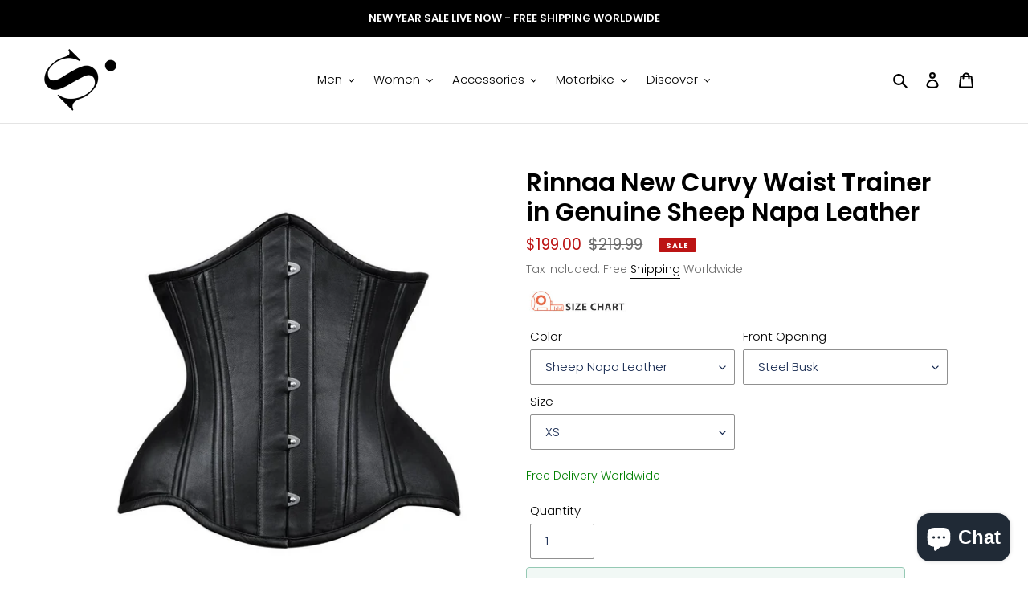

--- FILE ---
content_type: text/html; charset=utf-8
request_url: https://shearlingleather.com/products/rinnaa-new-curvy-waist-trainer-in-genuine-sheep-napa-leather
body_size: 52366
content:
<!doctype html>
<html class="no-js" lang="en">
<head>
<!-- Added by AVADA SEO Suite -->






<meta name="twitter:image" content="http://shearlingleather.com/cdn/shop/products/CQ-3263_F_Steel_Bone_Corsets_Corsets_Queen.com.jpg?v=1628842232">
    




<!-- /Added by AVADA SEO Suite -->
  <meta charset="utf-8">
  <meta http-equiv="X-UA-Compatible" content="IE=edge,chrome=1">
  <meta name="viewport" content="width=device-width,initial-scale=1">
  <meta name="theme-color" content="#000000">
  <meta name='robots' content='index, follow, max-image-preview:large, max-snippet:-1, max-video-preview:-1' />
  <meta name="trustpilot-one-time-domain-verification-id" content="e2571659-4a10-4ace-b329-4c3f8e73d2cf"/>

  <link rel="preconnect" href="https://cdn.shopify.com" crossorigin>
  <link rel="preconnect" href="https://fonts.shopify.com" crossorigin>
  <link rel="preconnect" href="https://monorail-edge.shopifysvc.com"><link rel="preload" href="//shearlingleather.com/cdn/shop/t/6/assets/theme.css?v=85711855220087936331761981997" as="style">
  <link rel="preload" as="font" href="//shearlingleather.com/cdn/fonts/poppins/poppins_n6.aa29d4918bc243723d56b59572e18228ed0786f6.woff2" type="font/woff2" crossorigin>
  <link rel="preload" as="font" href="//shearlingleather.com/cdn/fonts/poppins/poppins_n3.05f58335c3209cce17da4f1f1ab324ebe2982441.woff2" type="font/woff2" crossorigin>
  <link rel="preload" as="font" href="//shearlingleather.com/cdn/fonts/poppins/poppins_n7.56758dcf284489feb014a026f3727f2f20a54626.woff2" type="font/woff2" crossorigin>
  <link rel="preload" href="//shearlingleather.com/cdn/shop/t/6/assets/theme.js?v=140869348110754777901612169852" as="script">
  <link rel="preload" href="//shearlingleather.com/cdn/shop/t/6/assets/lazysizes.js?v=63098554868324070131611646972" as="script"><link rel="canonical" href="https://shearlingleather.com/products/rinnaa-new-curvy-waist-trainer-in-genuine-sheep-napa-leather"><link rel="shortcut icon" href="//shearlingleather.com/cdn/shop/files/logo_87e1d272-2834-4447-b3c6-de38907aef40_32x32.png?v=1704191581" type="image/png"><title>Rinnaa New Curvy Waist Trainer in Genuine Sheep Napa Leather</title><meta name="description" content="Curvy Genuine Sheep Napa Leather Waist Training Corset Front Length is 11.75 inches (29.845 cm) Underbust to bottom length is 10.0 inches (25.4 cm) Side Length is 11.5 inches (29.21 cm) Back Length is 11.5 inches (29.21 cm) Bone: 20 Spiral Steel Bones Bone: 4 Flat Steel Bones Front Opening: Metal Busk Lacing: It has 6."><!-- /snippets/social-meta-tags.liquid -->


<meta property="og:site_name" content="Shearling leather">
<meta property="og:url" content="https://shearlingleather.com/products/rinnaa-new-curvy-waist-trainer-in-genuine-sheep-napa-leather">
<meta property="og:title" content="Rinnaa New Curvy Waist Trainer in Genuine Sheep Napa Leather">
<meta property="og:type" content="product">
<meta property="og:description" content="Curvy Genuine Sheep Napa Leather Waist Training Corset Front Length is 11.75 inches (29.845 cm) Underbust to bottom length is 10.0 inches (25.4 cm) Side Length is 11.5 inches (29.21 cm) Back Length is 11.5 inches (29.21 cm) Bone: 20 Spiral Steel Bones Bone: 4 Flat Steel Bones Front Opening: Metal Busk Lacing: It has 6."><meta property="og:image" content="http://shearlingleather.com/cdn/shop/products/CQ-3263_F_Steel_Bone_Corsets_Corsets_Queen.com.jpg?v=1628842232">
  <meta property="og:image:secure_url" content="https://shearlingleather.com/cdn/shop/products/CQ-3263_F_Steel_Bone_Corsets_Corsets_Queen.com.jpg?v=1628842232">
  <meta property="og:image:width" content="952">
  <meta property="og:image:height" content="960">
  <meta property="og:price:amount" content="199.00">
  <meta property="og:price:currency" content="USD">



<meta name="twitter:card" content="summary_large_image">
<meta name="twitter:title" content="Rinnaa New Curvy Waist Trainer in Genuine Sheep Napa Leather">
<meta name="twitter:description" content="Curvy Genuine Sheep Napa Leather Waist Training Corset Front Length is 11.75 inches (29.845 cm) Underbust to bottom length is 10.0 inches (25.4 cm) Side Length is 11.5 inches (29.21 cm) Back Length is 11.5 inches (29.21 cm) Bone: 20 Spiral Steel Bones Bone: 4 Flat Steel Bones Front Opening: Metal Busk Lacing: It has 6.">

  
<style data-shopify>
:root {
    --color-text: #000000;
    --color-text-rgb: 0, 0, 0;
    --color-body-text: #6d6d6d;
    --color-sale-text: #bc1414;
    --color-small-button-text-border: #162950;
    --color-text-field: #ffffff;
    --color-text-field-text: #162950;
    --color-text-field-text-rgb: 22, 41, 80;

    --color-btn-primary: #000000;
    --color-btn-primary-darker: #000000;
    --color-btn-primary-text: #ffffff;

    --color-blankstate: rgba(109, 109, 109, 0.35);
    --color-blankstate-border: rgba(109, 109, 109, 0.2);
    --color-blankstate-background: rgba(109, 109, 109, 0.1);

    --color-text-focus:#404040;
    --color-overlay-text-focus:#e6e6e6;
    --color-btn-primary-focus:#404040;
    --color-btn-social-focus:#cbcbcb;
    --color-small-button-text-border-focus:#27488c;
    --predictive-search-focus:#f2f2f2;

    --color-body: #ffffff;
    --color-bg: #ffffff;
    --color-bg-rgb: 255, 255, 255;
    --color-bg-alt: rgba(109, 109, 109, 0.05);
    --color-bg-currency-selector: rgba(109, 109, 109, 0.2);

    --color-overlay-title-text: #ffffff;
    --color-image-overlay: #3d3d3d;
    --color-image-overlay-rgb: 61, 61, 61;--opacity-image-overlay: 0.4;--hover-overlay-opacity: 0.8;

    --color-border: #e4e4e4;
    --color-border-form: #909090;
    --color-border-form-darker: #767676;

    --svg-select-icon: url(//shearlingleather.com/cdn/shop/t/6/assets/ico-select.svg?v=48803375421089217581663066513);
    --slick-img-url: url(//shearlingleather.com/cdn/shop/t/6/assets/ajax-loader.gif?v=41356863302472015721611646970);

    --font-weight-body--bold: 700;
    --font-weight-body--bolder: 400;

    --font-stack-header: Poppins, sans-serif;
    --font-style-header: normal;
    --font-weight-header: 600;

    --font-stack-body: Poppins, sans-serif;
    --font-style-body: normal;
    --font-weight-body: 300;

    --font-size-header: 23;

    --font-size-base: 15;

    --font-h1-desktop: 31;
    --font-h1-mobile: 28;
    --font-h2-desktop: 17;
    --font-h2-mobile: 16;
    --font-h3-mobile: 17;
    --font-h4-desktop: 15;
    --font-h4-mobile: 14;
    --font-h5-desktop: 13;
    --font-h5-mobile: 12;
    --font-h6-desktop: 12;
    --font-h6-mobile: 11;

    --font-mega-title-large-desktop: 57;

    --font-rich-text-large: 17;
    --font-rich-text-small: 13;

    
--color-video-bg: #f2f2f2;

    
    --global-color-image-loader-primary: rgba(0, 0, 0, 0.06);
    --global-color-image-loader-secondary: rgba(0, 0, 0, 0.12);
  }
</style>


  <style>*,::after,::before{box-sizing:border-box}body{margin:0}body,html{background-color:var(--color-body)}body,button{font-size:calc(var(--font-size-base) * 1px);font-family:var(--font-stack-body);font-style:var(--font-style-body);font-weight:var(--font-weight-body);color:var(--color-text);line-height:1.5}body,button{-webkit-font-smoothing:antialiased;-webkit-text-size-adjust:100%}.border-bottom{border-bottom:1px solid var(--color-border)}.btn--link{background-color:transparent;border:0;margin:0;color:var(--color-text);text-align:left}.text-right{text-align:right}.icon{display:inline-block;width:20px;height:20px;vertical-align:middle;fill:currentColor}.icon__fallback-text,.visually-hidden{position:absolute!important;overflow:hidden;clip:rect(0 0 0 0);height:1px;width:1px;margin:-1px;padding:0;border:0}svg.icon:not(.icon--full-color) circle,svg.icon:not(.icon--full-color) ellipse,svg.icon:not(.icon--full-color) g,svg.icon:not(.icon--full-color) line,svg.icon:not(.icon--full-color) path,svg.icon:not(.icon--full-color) polygon,svg.icon:not(.icon--full-color) polyline,svg.icon:not(.icon--full-color) rect,symbol.icon:not(.icon--full-color) circle,symbol.icon:not(.icon--full-color) ellipse,symbol.icon:not(.icon--full-color) g,symbol.icon:not(.icon--full-color) line,symbol.icon:not(.icon--full-color) path,symbol.icon:not(.icon--full-color) polygon,symbol.icon:not(.icon--full-color) polyline,symbol.icon:not(.icon--full-color) rect{fill:inherit;stroke:inherit}li{list-style:none}.list--inline{padding:0;margin:0}.list--inline>li{display:inline-block;margin-bottom:0;vertical-align:middle}a{color:var(--color-text);text-decoration:none}.h1,.h2,h1,h2{margin:0 0 17.5px;font-family:var(--font-stack-header);font-style:var(--font-style-header);font-weight:var(--font-weight-header);line-height:1.2;overflow-wrap:break-word;word-wrap:break-word}.h1 a,.h2 a,h1 a,h2 a{color:inherit;text-decoration:none;font-weight:inherit}.h1,h1{font-size:calc(((var(--font-h1-desktop))/ (var(--font-size-base))) * 1em);text-transform:none;letter-spacing:0}@media only screen and (max-width:749px){.h1,h1{font-size:calc(((var(--font-h1-mobile))/ (var(--font-size-base))) * 1em)}}.h2,h2{font-size:calc(((var(--font-h2-desktop))/ (var(--font-size-base))) * 1em);text-transform:uppercase;letter-spacing:.1em}@media only screen and (max-width:749px){.h2,h2{font-size:calc(((var(--font-h2-mobile))/ (var(--font-size-base))) * 1em)}}p{color:var(--color-body-text);margin:0 0 19.44444px}@media only screen and (max-width:749px){p{font-size:calc(((var(--font-size-base) - 1)/ (var(--font-size-base))) * 1em)}}p:last-child{margin-bottom:0}@media only screen and (max-width:749px){.small--hide{display:none!important}}.grid{list-style:none;margin:0;padding:0;margin-left:-30px}.grid::after{content:'';display:table;clear:both}@media only screen and (max-width:749px){.grid{margin-left:-22px}}.grid::after{content:'';display:table;clear:both}.grid--no-gutters{margin-left:0}.grid--no-gutters .grid__item{padding-left:0}.grid--table{display:table;table-layout:fixed;width:100%}.grid--table>.grid__item{float:none;display:table-cell;vertical-align:middle}.grid__item{float:left;padding-left:30px;width:100%}@media only screen and (max-width:749px){.grid__item{padding-left:22px}}.grid__item[class*="--push"]{position:relative}@media only screen and (min-width:750px){.medium-up--one-quarter{width:25%}.medium-up--push-one-third{width:33.33%}.medium-up--one-half{width:50%}.medium-up--push-one-third{left:33.33%;position:relative}}.site-header{position:relative;background-color:var(--color-body)}@media only screen and (max-width:749px){.site-header{border-bottom:1px solid var(--color-border)}}@media only screen and (min-width:750px){.site-header{padding:0 55px}.site-header.logo--center{padding-top:30px}}.site-header__logo{margin:15px 0}.logo-align--center .site-header__logo{text-align:center;margin:0 auto}@media only screen and (max-width:749px){.logo-align--center .site-header__logo{text-align:left;margin:15px 0}}@media only screen and (max-width:749px){.site-header__logo{padding-left:22px;text-align:left}.site-header__logo img{margin:0}}.site-header__logo-link{display:inline-block;word-break:break-word}@media only screen and (min-width:750px){.logo-align--center .site-header__logo-link{margin:0 auto}}.site-header__logo-image{display:block}@media only screen and (min-width:750px){.site-header__logo-image{margin:0 auto}}.site-header__logo-image img{width:100%}.site-header__logo-image--centered img{margin:0 auto}.site-header__logo img{display:block}.site-header__icons{position:relative;white-space:nowrap}@media only screen and (max-width:749px){.site-header__icons{width:auto;padding-right:13px}.site-header__icons .btn--link,.site-header__icons .site-header__cart{font-size:calc(((var(--font-size-base))/ (var(--font-size-base))) * 1em)}}.site-header__icons-wrapper{position:relative;display:-webkit-flex;display:-ms-flexbox;display:flex;width:100%;-ms-flex-align:center;-webkit-align-items:center;-moz-align-items:center;-ms-align-items:center;-o-align-items:center;align-items:center;-webkit-justify-content:flex-end;-ms-justify-content:flex-end;justify-content:flex-end}.site-header__account,.site-header__cart,.site-header__search{position:relative}.site-header__search.site-header__icon{display:none}@media only screen and (min-width:1400px){.site-header__search.site-header__icon{display:block}}.site-header__search-toggle{display:block}@media only screen and (min-width:750px){.site-header__account,.site-header__cart{padding:10px 11px}}.site-header__cart-title,.site-header__search-title{position:absolute!important;overflow:hidden;clip:rect(0 0 0 0);height:1px;width:1px;margin:-1px;padding:0;border:0;display:block;vertical-align:middle}.site-header__cart-title{margin-right:3px}.site-header__cart-count{display:flex;align-items:center;justify-content:center;position:absolute;right:.4rem;top:.2rem;font-weight:700;background-color:var(--color-btn-primary);color:var(--color-btn-primary-text);border-radius:50%;min-width:1em;height:1em}.site-header__cart-count span{font-family:HelveticaNeue,"Helvetica Neue",Helvetica,Arial,sans-serif;font-size:calc(11em / 16);line-height:1}@media only screen and (max-width:749px){.site-header__cart-count{top:calc(7em / 16);right:0;border-radius:50%;min-width:calc(19em / 16);height:calc(19em / 16)}}@media only screen and (max-width:749px){.site-header__cart-count span{padding:.25em calc(6em / 16);font-size:12px}}.site-header__menu{display:none}@media only screen and (max-width:749px){.site-header__icon{display:inline-block;vertical-align:middle;padding:10px 11px;margin:0}}@media only screen and (min-width:750px){.site-header__icon .icon-search{margin-right:3px}}.announcement-bar{z-index:10;position:relative;text-align:center;border-bottom:1px solid transparent;padding:2px}.announcement-bar__link{display:block}.announcement-bar__message{display:block;padding:11px 22px;font-size:calc(((16)/ (var(--font-size-base))) * 1em);font-weight:var(--font-weight-header)}@media only screen and (min-width:750px){.announcement-bar__message{padding-left:55px;padding-right:55px}}.site-nav{position:relative;padding:0;text-align:center;margin:25px 0}.site-nav a{padding:3px 10px}.site-nav__link{display:block;white-space:nowrap}.site-nav--centered .site-nav__link{padding-top:0}.site-nav__link .icon-chevron-down{width:calc(8em / 16);height:calc(8em / 16);margin-left:.5rem}.site-nav__label{border-bottom:1px solid transparent}.site-nav__link--active .site-nav__label{border-bottom-color:var(--color-text)}.site-nav__link--button{border:none;background-color:transparent;padding:3px 10px}.site-header__mobile-nav{z-index:11;position:relative;background-color:var(--color-body)}@media only screen and (max-width:749px){.site-header__mobile-nav{display:-webkit-flex;display:-ms-flexbox;display:flex;width:100%;-ms-flex-align:center;-webkit-align-items:center;-moz-align-items:center;-ms-align-items:center;-o-align-items:center;align-items:center}}.mobile-nav--open .icon-close{display:none}.main-content{opacity:0}.main-content .shopify-section{display:none}.main-content .shopify-section:first-child{display:inherit}.critical-hidden{display:none}</style>

  <script>
    window.performance.mark('debut:theme_stylesheet_loaded.start');

    function onLoadStylesheet() {
      performance.mark('debut:theme_stylesheet_loaded.end');
      performance.measure('debut:theme_stylesheet_loaded', 'debut:theme_stylesheet_loaded.start', 'debut:theme_stylesheet_loaded.end');

      var url = "//shearlingleather.com/cdn/shop/t/6/assets/theme.css?v=85711855220087936331761981997";
      var link = document.querySelector('link[href="' + url + '"]');
      link.loaded = true;
      link.dispatchEvent(new Event('load'));
    }
  </script>

  <link rel="stylesheet" href="//shearlingleather.com/cdn/shop/t/6/assets/theme.css?v=85711855220087936331761981997" type="text/css" media="print" onload="this.media='all';onLoadStylesheet()">

  <style>
    @font-face {
  font-family: Poppins;
  font-weight: 600;
  font-style: normal;
  font-display: swap;
  src: url("//shearlingleather.com/cdn/fonts/poppins/poppins_n6.aa29d4918bc243723d56b59572e18228ed0786f6.woff2") format("woff2"),
       url("//shearlingleather.com/cdn/fonts/poppins/poppins_n6.5f815d845fe073750885d5b7e619ee00e8111208.woff") format("woff");
}

    @font-face {
  font-family: Poppins;
  font-weight: 300;
  font-style: normal;
  font-display: swap;
  src: url("//shearlingleather.com/cdn/fonts/poppins/poppins_n3.05f58335c3209cce17da4f1f1ab324ebe2982441.woff2") format("woff2"),
       url("//shearlingleather.com/cdn/fonts/poppins/poppins_n3.6971368e1f131d2c8ff8e3a44a36b577fdda3ff5.woff") format("woff");
}

    @font-face {
  font-family: Poppins;
  font-weight: 700;
  font-style: normal;
  font-display: swap;
  src: url("//shearlingleather.com/cdn/fonts/poppins/poppins_n7.56758dcf284489feb014a026f3727f2f20a54626.woff2") format("woff2"),
       url("//shearlingleather.com/cdn/fonts/poppins/poppins_n7.f34f55d9b3d3205d2cd6f64955ff4b36f0cfd8da.woff") format("woff");
}

    @font-face {
  font-family: Poppins;
  font-weight: 400;
  font-style: normal;
  font-display: swap;
  src: url("//shearlingleather.com/cdn/fonts/poppins/poppins_n4.0ba78fa5af9b0e1a374041b3ceaadf0a43b41362.woff2") format("woff2"),
       url("//shearlingleather.com/cdn/fonts/poppins/poppins_n4.214741a72ff2596839fc9760ee7a770386cf16ca.woff") format("woff");
}

    @font-face {
  font-family: Poppins;
  font-weight: 300;
  font-style: italic;
  font-display: swap;
  src: url("//shearlingleather.com/cdn/fonts/poppins/poppins_i3.8536b4423050219f608e17f134fe9ea3b01ed890.woff2") format("woff2"),
       url("//shearlingleather.com/cdn/fonts/poppins/poppins_i3.0f4433ada196bcabf726ed78f8e37e0995762f7f.woff") format("woff");
}

    @font-face {
  font-family: Poppins;
  font-weight: 700;
  font-style: italic;
  font-display: swap;
  src: url("//shearlingleather.com/cdn/fonts/poppins/poppins_i7.42fd71da11e9d101e1e6c7932199f925f9eea42d.woff2") format("woff2"),
       url("//shearlingleather.com/cdn/fonts/poppins/poppins_i7.ec8499dbd7616004e21155106d13837fff4cf556.woff") format("woff");
}

  </style>

  <script>
    var theme = {
      breakpoints: {
        medium: 750,
        large: 990,
        widescreen: 1400
      },
      strings: {
        addToCart: "Add to cart",
        soldOut: "Sold out",
        unavailable: "Unavailable",
        regularPrice: "Regular price",
        salePrice: "Sale price",
        sale: "Sale",
        fromLowestPrice: "from [price]",
        vendor: "Vendor",
        showMore: "Show More",
        showLess: "Show Less",
        searchFor: "Search for",
        addressError: "Error looking up that address",
        addressNoResults: "No results for that address",
        addressQueryLimit: "You have exceeded the Google API usage limit. Consider upgrading to a \u003ca href=\"https:\/\/developers.google.com\/maps\/premium\/usage-limits\"\u003ePremium Plan\u003c\/a\u003e.",
        authError: "There was a problem authenticating your Google Maps account.",
        newWindow: "Opens in a new window.",
        external: "Opens external website.",
        newWindowExternal: "Opens external website in a new window.",
        removeLabel: "Remove [product]",
        update: "Update",
        quantity: "Quantity",
        discountedTotal: "Discounted total",
        regularTotal: "Regular total",
        priceColumn: "See Price column for discount details.",
        quantityMinimumMessage: "Quantity must be 1 or more",
        cartError: "There was an error while updating your cart. Please try again.",
        removedItemMessage: "Removed \u003cspan class=\"cart__removed-product-details\"\u003e([quantity]) [link]\u003c\/span\u003e from your cart.",
        unitPrice: "Unit price",
        unitPriceSeparator: "per",
        oneCartCount: "1 item",
        otherCartCount: "[count] items",
        quantityLabel: "Quantity: [count]",
        products: "Products",
        loading: "Loading",
        number_of_results: "[result_number] of [results_count]",
        number_of_results_found: "[results_count] results found",
        one_result_found: "1 result found"
      },
      moneyFormat: "\u003cspan class=money\u003e${{amount}}\u003c\/span\u003e",
      moneyFormatWithCurrency: "\u003cspan class=money\u003e${{amount}} USD\u003c\/span\u003e",
      settings: {
        predictiveSearchEnabled: true,
        predictiveSearchShowPrice: false,
        predictiveSearchShowVendor: false
      },
      stylesheet: "//shearlingleather.com/cdn/shop/t/6/assets/theme.css?v=85711855220087936331761981997"
    }

    document.documentElement.className = document.documentElement.className.replace('no-js', 'js');
  </script><script src="//shearlingleather.com/cdn/shop/t/6/assets/theme.js?v=140869348110754777901612169852" defer="defer"></script>
  <script src="//shearlingleather.com/cdn/shop/t/6/assets/lazysizes.js?v=63098554868324070131611646972" async="async"></script>

  <script type="text/javascript">
    if (window.MSInputMethodContext && document.documentMode) {
      var scripts = document.getElementsByTagName('script')[0];
      var polyfill = document.createElement("script");
      polyfill.defer = true;
      polyfill.src = "//shearlingleather.com/cdn/shop/t/6/assets/ie11CustomProperties.min.js?v=146208399201472936201611646972";

      scripts.parentNode.insertBefore(polyfill, scripts);
    }
  </script>

  

<!-- Avada Boost Sales Script -->

      







              
              
              
              
              
              
              
              <script>const AVADA_ENHANCEMENTS = {};
          AVADA_ENHANCEMENTS.contentProtection = false;
          AVADA_ENHANCEMENTS.hideCheckoutButon = false;
          AVADA_ENHANCEMENTS.cartSticky = false;
          AVADA_ENHANCEMENTS.multiplePixelStatus = false;
          AVADA_ENHANCEMENTS.inactiveStatus = false;
          AVADA_ENHANCEMENTS.cartButtonAnimationStatus = false;
          AVADA_ENHANCEMENTS.whatsappStatus = false;
          AVADA_ENHANCEMENTS.messengerStatus = false;
          AVADA_ENHANCEMENTS.livechatStatus = false;
          </script>

















































      <script>
        const AVADA_CDT = {};
        AVADA_CDT.products = [];
        AVADA_CDT.template = "product";
        AVADA_CDT.collections = [];
        
          AVADA_CDT.collections.push("283373142171");
        
          AVADA_CDT.collections.push("283373109403");
        
          AVADA_CDT.collections.push("269758300315");
        

        const AVADA_INVQTY = {};
        
          AVADA_INVQTY[40298601218203] = 0;
        
          AVADA_INVQTY[42761212362907] = 0;
        
          AVADA_INVQTY[42761212395675] = 0;
        
          AVADA_INVQTY[42761212428443] = 0;
        
          AVADA_INVQTY[42761212461211] = 0;
        
          AVADA_INVQTY[42761212493979] = 0;
        
          AVADA_INVQTY[42761212526747] = 0;
        
          AVADA_INVQTY[42761212559515] = 0;
        
          AVADA_INVQTY[42761212592283] = 0;
        

        AVADA_CDT.cartitem = 0;
        AVADA_CDT.moneyformat = `<span class=money>\${{amount}}</span>`;
        AVADA_CDT.cartTotalPrice = 0;
        
        AVADA_CDT.selected_variant_id = 40298601218203;
        AVADA_CDT.product = {"id": 6851952836763,"title": "Rinnaa New Curvy Waist Trainer in Genuine Sheep Napa Leather","handle": "rinnaa-new-curvy-waist-trainer-in-genuine-sheep-napa-leather","vendor": "Shearling leather",
            "type": "Authentic Underbust Corset","tags": ["Black","Black Corset","Busk","Genuine Leather","Genuine Leather Corset","Leather","Napa","New Collection","Spiral Boned","Spiral Steel Boned","Steel Boned","Waist Training","Waist Training Corset"],"price": 19900,"price_min": 19900,"price_max": 19900,
            "available": true,"price_varies": false,"compare_at_price": 21999,
            "compare_at_price_min": 21999,"compare_at_price_max": 21999,
            "compare_at_price_varies": false,"variants": [{"id":40298601218203,"title":"Sheep Napa Leather \/ Steel Busk \/ XS","option1":"Sheep Napa Leather","option2":"Steel Busk","option3":"XS","sku":"CQ-3263-20","requires_shipping":true,"taxable":true,"featured_image":null,"available":true,"name":"Rinnaa New Curvy Waist Trainer in Genuine Sheep Napa Leather - Sheep Napa Leather \/ Steel Busk \/ XS","public_title":"Sheep Napa Leather \/ Steel Busk \/ XS","options":["Sheep Napa Leather","Steel Busk","XS"],"price":19900,"weight":0,"compare_at_price":21999,"inventory_management":null,"barcode":null,"requires_selling_plan":false,"selling_plan_allocations":[]},{"id":42761212362907,"title":"Sheep Napa Leather \/ Steel Busk \/ S","option1":"Sheep Napa Leather","option2":"Steel Busk","option3":"S","sku":"","requires_shipping":true,"taxable":true,"featured_image":null,"available":true,"name":"Rinnaa New Curvy Waist Trainer in Genuine Sheep Napa Leather - Sheep Napa Leather \/ Steel Busk \/ S","public_title":"Sheep Napa Leather \/ Steel Busk \/ S","options":["Sheep Napa Leather","Steel Busk","S"],"price":19900,"weight":0,"compare_at_price":21999,"inventory_management":null,"barcode":"","requires_selling_plan":false,"selling_plan_allocations":[]},{"id":42761212395675,"title":"Sheep Napa Leather \/ Steel Busk \/ M","option1":"Sheep Napa Leather","option2":"Steel Busk","option3":"M","sku":"","requires_shipping":true,"taxable":true,"featured_image":null,"available":true,"name":"Rinnaa New Curvy Waist Trainer in Genuine Sheep Napa Leather - Sheep Napa Leather \/ Steel Busk \/ M","public_title":"Sheep Napa Leather \/ Steel Busk \/ M","options":["Sheep Napa Leather","Steel Busk","M"],"price":19900,"weight":0,"compare_at_price":21999,"inventory_management":null,"barcode":"","requires_selling_plan":false,"selling_plan_allocations":[]},{"id":42761212428443,"title":"Sheep Napa Leather \/ Steel Busk \/ L","option1":"Sheep Napa Leather","option2":"Steel Busk","option3":"L","sku":"","requires_shipping":true,"taxable":true,"featured_image":null,"available":true,"name":"Rinnaa New Curvy Waist Trainer in Genuine Sheep Napa Leather - Sheep Napa Leather \/ Steel Busk \/ L","public_title":"Sheep Napa Leather \/ Steel Busk \/ L","options":["Sheep Napa Leather","Steel Busk","L"],"price":19900,"weight":0,"compare_at_price":21999,"inventory_management":null,"barcode":"","requires_selling_plan":false,"selling_plan_allocations":[]},{"id":42761212461211,"title":"Sheep Napa Leather \/ Steel Busk \/ XL","option1":"Sheep Napa Leather","option2":"Steel Busk","option3":"XL","sku":"","requires_shipping":true,"taxable":true,"featured_image":null,"available":true,"name":"Rinnaa New Curvy Waist Trainer in Genuine Sheep Napa Leather - Sheep Napa Leather \/ Steel Busk \/ XL","public_title":"Sheep Napa Leather \/ Steel Busk \/ XL","options":["Sheep Napa Leather","Steel Busk","XL"],"price":19900,"weight":0,"compare_at_price":21999,"inventory_management":null,"barcode":"","requires_selling_plan":false,"selling_plan_allocations":[]},{"id":42761212493979,"title":"Sheep Napa Leather \/ Steel Busk \/ 2XL","option1":"Sheep Napa Leather","option2":"Steel Busk","option3":"2XL","sku":"","requires_shipping":true,"taxable":true,"featured_image":null,"available":true,"name":"Rinnaa New Curvy Waist Trainer in Genuine Sheep Napa Leather - Sheep Napa Leather \/ Steel Busk \/ 2XL","public_title":"Sheep Napa Leather \/ Steel Busk \/ 2XL","options":["Sheep Napa Leather","Steel Busk","2XL"],"price":19900,"weight":0,"compare_at_price":21999,"inventory_management":null,"barcode":"","requires_selling_plan":false,"selling_plan_allocations":[]},{"id":42761212526747,"title":"Sheep Napa Leather \/ Steel Busk \/ 3XL","option1":"Sheep Napa Leather","option2":"Steel Busk","option3":"3XL","sku":"","requires_shipping":true,"taxable":true,"featured_image":null,"available":true,"name":"Rinnaa New Curvy Waist Trainer in Genuine Sheep Napa Leather - Sheep Napa Leather \/ Steel Busk \/ 3XL","public_title":"Sheep Napa Leather \/ Steel Busk \/ 3XL","options":["Sheep Napa Leather","Steel Busk","3XL"],"price":19900,"weight":0,"compare_at_price":21999,"inventory_management":null,"barcode":"","requires_selling_plan":false,"selling_plan_allocations":[]},{"id":42761212559515,"title":"Sheep Napa Leather \/ Steel Busk \/ 4XL","option1":"Sheep Napa Leather","option2":"Steel Busk","option3":"4XL","sku":"","requires_shipping":true,"taxable":true,"featured_image":null,"available":true,"name":"Rinnaa New Curvy Waist Trainer in Genuine Sheep Napa Leather - Sheep Napa Leather \/ Steel Busk \/ 4XL","public_title":"Sheep Napa Leather \/ Steel Busk \/ 4XL","options":["Sheep Napa Leather","Steel Busk","4XL"],"price":19900,"weight":0,"compare_at_price":21999,"inventory_management":null,"barcode":"","requires_selling_plan":false,"selling_plan_allocations":[]},{"id":42761212592283,"title":"Sheep Napa Leather \/ Steel Busk \/ 5XL","option1":"Sheep Napa Leather","option2":"Steel Busk","option3":"5XL","sku":"","requires_shipping":true,"taxable":true,"featured_image":null,"available":true,"name":"Rinnaa New Curvy Waist Trainer in Genuine Sheep Napa Leather - Sheep Napa Leather \/ Steel Busk \/ 5XL","public_title":"Sheep Napa Leather \/ Steel Busk \/ 5XL","options":["Sheep Napa Leather","Steel Busk","5XL"],"price":19900,"weight":0,"compare_at_price":21999,"inventory_management":null,"barcode":"","requires_selling_plan":false,"selling_plan_allocations":[]}],"featured_image": "\/\/shearlingleather.com\/cdn\/shop\/products\/CQ-3263_F_Steel_Bone_Corsets_Corsets_Queen.com.jpg?v=1628842232","images": ["\/\/shearlingleather.com\/cdn\/shop\/products\/CQ-3263_F_Steel_Bone_Corsets_Corsets_Queen.com.jpg?v=1628842232","\/\/shearlingleather.com\/cdn\/shop\/products\/CQ-3263_S_Steel_Bone_Corsets_Corsets_Queen.com.jpg?v=1628842233","\/\/shearlingleather.com\/cdn\/shop\/products\/CQ-3263_B_Steel_Bone_Corsets_Corsets_Queen.com.jpg?v=1628842233","\/\/shearlingleather.com\/cdn\/shop\/products\/CQ-3263_ZOOM_Steel_Bone_Corsets_Corsets_Queen.com.jpg?v=1628842234","\/\/shearlingleather.com\/cdn\/shop\/products\/x_2e7577db-6fed-44a8-9f6e-abdc548ce9d3.jpg?v=1662448667"]
            };
        

        window.AVADA_BADGES = window.AVADA_BADGES || {};
        window.AVADA_BADGES = [{"showBadgeBorder":false,"badgeEffect":"","badgePageType":"home","badgeBorderRadius":3,"collectionPageInlinePosition":"after","description":"Win customers' trust right at the first moment they land your homage page with various trust badges. ","badgeStyle":"color","cartInlinePosition":"after","createdAt":"2022-04-05T04:50:07.851Z","homePageInlinePosition":"after","badgeWidth":"full-width","showBadges":true,"showHeaderText":true,"customWidthSize":450,"cartPosition":"","shopDomain":"shearling-leather.myshopify.com","shopId":"9tnXM8lfHELKXKf8SG9c","inlinePosition":"after","badgeBorderColor":"#e1e1e1","headingColor":"#0985C5","textAlign":"avada-align-center","collectionPagePosition":"","name":"Home Page","position":"","homePagePosition":"","font":"default","numbColor":"#122234","isFirst":false,"numbBorderWidth":1,"priority":0,"removeBranding":true,"status":true,"badgesSmartSelector":true,"useAdvanced":true,"manualDisplayPlacement":"after","headerText":"","badgeList":["https:\/\/cdn1.avada.io\/boost-sales\/Fast Shipping.svg","https:\/\/cdn1.avada.io\/boost-sales\/Quality Guarantee.svg","https:\/\/cdn1.avada.io\/boost-sales\/Easy Returns.svg","https:\/\/cdn1.avada.io\/boost-sales\/24_7 Support.svg","https:\/\/cdn1.avada.io\/boost-sales\/Risk Free.svg"],"badgeSize":"custom","headingSize":41,"badgeCustomSize":92,"customCss":".boost-sales-list-badges{\ndisplay: flex;\njustify-content: space-around;\nwidth: 100%;\n}\n.boost-sales-badges-wrap{\ndisplay:block;\nmargin:0 auto;\nmax-width:60%;\n}\n.section-template--15565001523392__1653638790a5cd5bea-padding{\npadding-bottom:0 !important;\n}\n@media only screen and (max-width: 600px){\n.boost-sales-badges-wrap{\nmax-width:100%;\n}\n}","manualDisplayPosition":"#shopify-section-1663064598b662b7e2","id":"fAT7P53cB5zNAydtxCgZ"}];

        window.AVADA_GENERAL_SETTINGS = window.AVADA_GENERAL_SETTINGS || {};
        window.AVADA_GENERAL_SETTINGS = {"badgeInlinePosition":"after","countdownProductPosition":"form[action='\/cart\/add']","badgeHomePosition":".site-footer__hr","countdownHomeInlinePositionV2":"","countdownHomePositionV2":"","countdownCategoryInlinePosition":"after","countdownCategoryPositionV2":"","countdownProductPositionV2":"","badgeCartPosition":".cart__footer","themeDetected":"Debut","badgeCartInlinePosition":"after","countdownCategoryPosition":".price--listing","countdownCategoryInlinePositionV2":"","countdownHomePosition":".price--listing","badgeCollectionPosition":".site-footer__hr","badgeHomeInlinePosition":"after","badgeCollectionInlinePosition":"after","badgeProductPosition":".product-form__item","countdownInlinePosition":"after","badgeFooterInlinePosition":"replace","countdownInlinePositionV2":"","countdownHomeInlinePosition":"after","badgeFooterPosition":".payment-icons.list--inline.site-footer__icon-list"};

        window.AVADA_COUNDOWNS = window.AVADA_COUNDOWNS || {};
        window.AVADA_COUNDOWNS = [{"badgeStatus":false},{"appStatus":true},{"id":"ISWEf78SjCnmJCOjWrmN","categoryNumbWidth":30,"numbWidth":60,"countdownSmartSelector":false,"collectionPageInlinePosition":"after","stockTextSize":16,"countdownEndAction":"HIDE_COUNTDOWN","daysText":"Days","createdAt":"2022-04-18T07:47:19.232Z","saleCustomSeconds":"59","secondsText":"Seconds","txtDatePos":"txt_outside_box","numbHeight":60,"txtDateSize":16,"shopId":"9tnXM8lfHELKXKf8SG9c","inlinePosition":"after","headingSize":30,"categoryTxtDateSize":8,"textAlign":"text-center","displayLayout":"square-countdown","categoryNumberSize":14,"priority":"0","displayType":"ALL_PRODUCT","numbBorderColor":"#cccccc","productIds":[],"collectionPagePosition":"","numbBorderWidth":1,"name":"Product Pages","manualDisplayPlacement":"after","showCountdownTimer":true,"position":"form[action='\/cart\/add']","conditions":{"type":"ALL","conditions":[{"type":"TITLE","operation":"CONTAINS","value":""}]},"timeUnits":"unit-dhms","status":true,"manualDisplayPosition":"form[action='\/cart\/add']","stockTextBefore":"Only {{stock_qty}} left in stock. Hurry up 🔥","saleCustomMinutes":"10","categoryUseDefaultSize":true,"saleDateType":"date-custom","description":"Increase urgency and boost conversions for each product page.","numbBgColor":"#ffffff","txtDateColor":"#122234","numbColor":"#122234","minutesText":"Minutes","showInventoryCountdown":true,"numbBorderRadius":0,"shopDomain":"shearling-leather.myshopify.com","countdownTextBottom":"","productExcludeIds":[],"headingColor":"#0985C5","stockType":"real_stock","linkText":"Hurry! sale ends in","saleCustomHours":"00","hoursText":"Hours","categoryTxtDatePos":"txt_outside_box","useDefaultSize":true,"stockTextColor":"#122234","saleCustomDays":"00","categoryNumbHeight":30,"removeBranding":true}];

        window.AVADA_STOCK_COUNTDOWNS = window.AVADA_STOCK_COUNTDOWNS || {};
        window.AVADA_STOCK_COUNTDOWNS = {"name":"Stock Countdown","description":"Description label","status":false,"stockCountdownContent":"\u003cp\u003eOnly \u003cspan style=\"color: rgb(255, 0, 0);\"\u003e{{stock_qty}}\u003c\/span\u003e left in stock. Hurry up 🔥\u003c\/p\u003e","stcContentOutOfStock":"\u003cp\u003eInventory is running low. Hurry up 🔥\u003c\/p\u003e","numberShow":"100","isOnlyShowThanNumber":false,"type":"default","position":"above","displayType":"ALL_PRODUCT","conditions":{"type":"ALL","conditions":[{"type":"TITLE","operation":"CONTAINS","value":""}]},"isExcludeProductPage":false,"productExcludeIds":[],"productIds":[],"collectionIds":[],"customCss":"","queryPosition":"form[action='\/cart\/add']","timeRandom":["15000"],"animationForStockCountdown":"none","delayAnimation":"1500","isDisplayHomePage":true,"isShowStockSlider":false,"totalStock":100,"sliderColor":"#FF6D6D","isShowWhenOutOfStock":false,"shopId":"9tnXM8lfHELKXKf8SG9c","createdAt":"2025-10-31T07:10:17.484Z","id":"frPmm8bi1umfG5RXnwmR"};

        window.AVADA_COUNDOWNS_V2 = window.AVADA_COUNDOWNS_V2 || {};
        window.AVADA_COUNDOWNS_V2 = [];

        window.AVADA_BADGES_V2 = window.AVADA_BADGES_V2 || {};
        window.AVADA_BADGES_V2 = [];

        window.AVADA_INACTIVE_TAB = window.AVADA_INACTIVE_TAB || {};
        window.AVADA_INACTIVE_TAB = {"status":false,"animationTitle":"swap_between_titles","title":"Get 10% OFF {{cart_items_quantity}}","showWhen":"cart_only"};

        window.AVADA_LIVECHAT = window.AVADA_LIVECHAT || {};
        window.AVADA_LIVECHAT = {"chatMessenger":{"whatsappStatus":false,"whatsappTextColor":"#FFFFFF","messageLanguage":"en_US","pageID":"","whatsappStyle":"whatsapp-style-1","messengerStatus":false,"livechatCustomIcon":"","customExcludeUrls":"","chatDisplayPage":"all","messageColor":"#0A7CFF","whatsappDesTextColor":"#FFFFFF","livechatIcon":"https:\/\/i.imgur.com\/CQXjImt.png","whatsappTitle":"Hi there!","messageText":"Hi! How can we help you?","whatsappDesBgColor":"#0A7CFF","enableAdvanced":false,"livechatTextColor":"#F8F8F8","enableChatDesktop":true,"messageTextColor":"#FFFFFF","excludesPages":"","whatsappBgColor":"#0B4697","enableChatMobile":true,"whatsappMessage":"Have a look around! Let us know if you have any question","whatsappBottomText":"Call us for any inquiries","livechatBgColor":"#007EFF","presetId":"whatsapp","chatPosition":"avada-position-left"},"whatsapp":[{"id":"UCdzKtdwVCV1fwafiQ63","role":"","onWednesdayTo":"09:00","description":"Typically replies within an hour","onSaturdayFrom":"17:00","onTuesday":true,"onMonday":true,"onFridayTo":"09:00","onWednesday":true,"createdAt":"2022-05-09T09:03:42.155Z","onSaturdayTo":"09:00","onThursday":true,"onMondayFrom":"17:00","onMondayTo":"09:00","onWednesdayFrom":"17:00","onlineTime":"available","shopId":"9tnXM8lfHELKXKf8SG9c","onFridayFrom":"17:00","onTuesdayTo":"09:00","onTuesdayFrom":"17:00","firstMess":"Hi there 👋.How can I help you? ","onFriday":true,"custom_bg_url":"","background_image":"","onSundayTo":"09:00","phone":"","name":"Shearling leather","onThursdayFrom":"17:00","onSundayFrom":"17:00","onThursdayTo":"09:00","status":true}],"livechatStatus":false};

        window.AVADA_STICKY_ATC = window.AVADA_STICKY_ATC || {};
        window.AVADA_STICKY_ATC = {"enableDesktop":true,"showProductImage":true,"customCss":"","priceColor":"#000000","buttonBackgroundColor":"#000000","enableMobile":false,"btnAddCartText":"Add to cart","specialPriceColor":"#FF0000","showProductPrice":true,"bgColor":"#ffffff","hideVariantMobile":false,"successResponse":"👏 Item added to cart!","buttonBorderRadius":0,"buttonTextColor":"#ffffff","productNameColor":"#000000","qtyText":"Qty:","cartRedirectCheckout":false,"status":false,"position":"avada-position-bottom","showQtyInput":true};

        window.AVADA_ATC_ANIMATION = window.AVADA_ATC_ANIMATION || {};
        window.AVADA_ATC_ANIMATION = {"applyBuyNow":false,"applyAddtoCart":true,"status":false,"animationSpeed":"normal","customClassBtn":"","animationForButton":"bounce-top"};

        window.AVADA_SP = window.AVADA_SP || {};
        window.AVADA_SP = {"shop":"9tnXM8lfHELKXKf8SG9c","configuration":{"position":"bottom-left","hide_time_ago":false,"smart_hide":false,"smart_hide_time":3,"smart_hide_unit":"days","truncate_product_name":true,"display_duration":5,"first_delay":10,"pops_interval":10,"max_pops_display":20,"show_mobile":true,"mobile_position":"bottom","animation":"fadeInUp","out_animation":"fadeOutDown","with_sound":false,"display_order":"order","only_product_viewing":false,"notice_continuously":false,"custom_css":"","replay":true,"included_urls":"","excluded_urls":"","excluded_product_type":"","countries_all":true,"countries":[],"allow_show":"all","hide_close":true,"close_time":1,"close_time_unit":"days","support_rtl":false},"notifications":{},"removeBranding":true};

        window.AVADA_SP_V2 = window.AVADA_SP_V2 || {};
        window.AVADA_SP_V2 = [{"id":"69LFzOIPgX1a7hM2s0Xc","name":"New sales pops","typeTheme":"basic1","headingFontWeight":500,"headingFontSize":12,"contentFontWeight":800,"contentFontSize":13,"backgroundImage":"","backgroundColor":"#FFF","headingColor":"#111","textColor":"#142A47","timeColor":"#234342","withBorder":false,"borderColor":"#333333","borderWidth":1,"borderRadius":6,"imageBorderRadius":6,"font":"Raleway","truncateProductName":false,"desktopPosition":"bottom_left","mobilePositions":"bottom","isShowOnMobile":true,"isHideCustomerName":false,"isUseAdvancedSettings":false,"isShowDemo":false,"importDemo":"import_random_product","headingText":"{{first_name}} in {{city}}, {{country}}","contentText":"Purchased {{product_name}}","isGenerateDayAgo":true,"dayAgoTime":"1","dayAgoTimeUnit":"hours","status":false,"type":"recent_sales","notificationsImport":[],"specificProducts":[],"chooseTriggerPopup":"all_products","triggerCollectionIds":[],"typeLayout":"layout_1","shopId":"9tnXM8lfHELKXKf8SG9c","createdAt":"2025-10-31T07:10:17.580Z","notifications":[{"product_id":6857065103515,"first_name":"Lia","city":"Elizabeth","country":"United States","date":"2025-11-20T11:33:37.000Z","shipping_first_name":"Lia","shipping_city":"Elizabeth","shipping_country":"United States","type":"order","title":"MEN V BOMBER JACKET - CREAM COLOR WITH CRYSTAL FOX - L","product_image":"https:\/\/cdn.shopify.com\/s\/files\/1\/0529\/6445\/8651\/products\/D4E1EDC4-CDBE-4DDB-927E-AF24A866FEF6.jpg?v=1628842276","product_name":"MEN V BOMBER JACKET - CREAM COLOR WITH CRYSTAL FOX","product_link":"https:\/\/shearling-leather.myshopify.com\/products\/men-v-bomber-jacket-cream-color-with-crystal-fox","product_handle":"men-v-bomber-jacket-cream-color-with-crystal-fox"},{"product_id":7539943997595,"first_name":"Srinivasan","city":"Clarksburg","country":"United States","date":"2025-11-19T17:44:11.000Z","shipping_first_name":"Srinivasan","shipping_city":"Clarksburg","shipping_country":"United States","type":"order","title":"New Black Leather Sheep Skin Skinny Shearling Leather Jeans Pant - L","product_image":"https:\/\/cdn.shopify.com\/s\/files\/1\/0529\/6445\/8651\/products\/1_2c2762a4-4b8d-4569-a9ce-d3c8b4d807bd.png?v=1668062445","product_name":"New Black Leather Sheep Skin Skinny Shearling Leather Jeans Pant","product_link":"https:\/\/shearling-leather.myshopify.com\/products\/new-black-leather-sheep-skin-skinny-shearling-leather-jeans-pant","product_handle":"new-black-leather-sheep-skin-skinny-shearling-leather-jeans-pant"},{"product_id":7076588650651,"first_name":"Curtis","city":"Cheltenham","country":"United States","date":"2025-11-18T23:31:53.000Z","shipping_first_name":"Curtis","shipping_city":"Cheltenham","shipping_country":"United States","type":"order","title":"Mens Brown B3 Shearling Aviator Leather Jacket - XL","product_image":"https:\/\/cdn.shopify.com\/s\/files\/1\/0529\/6445\/8651\/products\/Mens-Brown-B3-Shearling-Aviator-Leather-Jacket.gif?v=1631949724","product_name":"Mens Brown B3 Shearling Aviator Leather Jacket","product_link":"https:\/\/shearling-leather.myshopify.com\/products\/mens-brown-b3-shearling-aviator-leather-jacket","product_handle":"mens-brown-b3-shearling-aviator-leather-jacket"},{"product_id":7269522407579,"first_name":"William","city":"Rio Rico","country":"United States","date":"2025-11-18T02:03:56.000Z","shipping_first_name":"William","shipping_city":"Rio Rico","shipping_country":"United States","type":"order","title":"Mens Flight Sheepskin Shearling Aviator Leather Trench Coat - L","product_image":"https:\/\/cdn.shopify.com\/s\/files\/1\/0529\/6445\/8651\/products\/shearling-leather-coat1_e43b8ee5-ae85-4680-a9e6-acdb1032601d.jpg?v=1643022782","product_name":"Mens Flight Sheepskin Shearling Aviator Leather Trench Coat","product_link":"https:\/\/shearling-leather.myshopify.com\/products\/mens-flight-sheepskin-shearling-aviator-leather-trench-coat","product_handle":"mens-flight-sheepskin-shearling-aviator-leather-trench-coat"},{"product_id":7445343830171,"first_name":"Emelia","city":"Berwick","country":"Canada","date":"2025-11-17T23:30:10.000Z","shipping_first_name":"Emelia","shipping_city":"Berwick","shipping_country":"Canada","type":"order","title":"Mens Brown B3 RAF Aviator Bomber Shearling Real Sheepskin Leather Jacket - S","product_image":"https:\/\/cdn.shopify.com\/s\/files\/1\/0529\/6445\/8651\/products\/MenBrownB3RAFAviatorBomberRealShearlingSheepskinLeatherJacket.jpg?v=1660376088","product_name":"Mens Brown B3 RAF Aviator Bomber Shearling Real Sheepskin Leather Jacket","product_link":"https:\/\/shearling-leather.myshopify.com\/products\/mens-brown-b3-raf-aviator-bomber-shearling-real-sheepskin-leather-jacket","product_handle":"mens-brown-b3-raf-aviator-bomber-shearling-real-sheepskin-leather-jacket"},{"product_id":6857202499739,"first_name":"Denver","city":"Crete","country":"United States","date":"2025-11-17T15:04:13.000Z","shipping_first_name":"Denver","shipping_city":"Hammond","shipping_country":"United States","type":"order","title":"Black Leather V-Bomber Jacket - 2XL","product_image":"https:\/\/cdn.shopify.com\/s\/files\/1\/0529\/6445\/8651\/products\/V_BOMBER_CHINCHILLA_0023.jpg?v=1628842284","product_name":"Black Leather V-Bomber Jacket","product_link":"https:\/\/shearling-leather.myshopify.com\/products\/black-leather-v-bomber-jacket","product_handle":"black-leather-v-bomber-jacket"},{"product_id":7644099051675,"first_name":"Trenton","city":"Medicine Hat","country":"Canada","date":"2025-11-17T03:28:47.000Z","shipping_first_name":"Trenton","shipping_city":"Medicine Hat","shipping_country":"Canada","type":"order","title":"New Women's Sheepskin Leather Handbags With Zipper Pocket","product_image":"https:\/\/cdn.shopify.com\/s\/files\/1\/0529\/6445\/8651\/products\/1_28f00250-99bb-4b1c-b273-8ad854673876.png?v=1680936716","product_name":"New Women's Sheepskin Leather Handbags With Zipper Pocket","product_link":"https:\/\/shearling-leather.myshopify.com\/products\/new-womens-sheepskin-leather-handbags-with-zipper-pocket","product_handle":"new-womens-sheepskin-leather-handbags-with-zipper-pocket"},{"product_id":7535596798107,"first_name":"Trenton","city":"Medicine Hat","country":"Canada","date":"2025-11-17T03:28:47.000Z","shipping_first_name":"Trenton","shipping_city":"Medicine Hat","shipping_country":"Canada","type":"order","title":"Women B3 Flying RAF Aviator Real Fur Leather Bomber Jacket - M","product_image":"https:\/\/cdn.shopify.com\/s\/files\/1\/0529\/6445\/8651\/products\/1_ac7c6a8e-7a75-4bb8-b4b6-a21ef31df238.png?v=1667551585","product_name":"Women B3 Flying RAF Aviator Real Fur Leather Bomber Jacket","product_link":"https:\/\/shearling-leather.myshopify.com\/products\/women-b3-flying-raf-aviator-real-fur-leather-bomber-jacket","product_handle":"women-b3-flying-raf-aviator-real-fur-leather-bomber-jacket"},{"product_id":7277059539099,"first_name":"Carmon","city":"Villa Rica","country":"United States","date":"2025-11-16T05:51:04.000Z","shipping_first_name":"Carmon","shipping_city":"Villa Rica","shipping_country":"United States","type":"order","title":"Men's Brown B3 Flying Aviator Shearling Leather Long Jacket Coat - 2XL","product_image":"https:\/\/cdn.shopify.com\/s\/files\/1\/0529\/6445\/8651\/products\/Men_sBrownB3FlyingAviatorShearlingLeatherLongJacketCoat.jpg?v=1643968769","product_name":"Men's Brown B3 Flying Aviator Shearling Leather Long Jacket Coat","product_link":"https:\/\/shearling-leather.myshopify.com\/products\/mens-brown-b3-flying-aviator-shearling-leather-long-jacket-coat","product_handle":"mens-brown-b3-flying-aviator-shearling-leather-long-jacket-coat"},{"product_id":7375064826011,"first_name":"Carmon","city":"Villa Rica","country":"United States","date":"2025-11-16T05:51:04.000Z","shipping_first_name":"Carmon","shipping_city":"Villa Rica","shipping_country":"United States","type":"order","title":"Men's Hooded RAF Aviator B3 Sheepskin Black Shearling Jacket - XL","product_image":"https:\/\/cdn.shopify.com\/s\/files\/1\/0529\/6445\/8651\/products\/Men_sHoodedRAFAviatorB3SheepskinShearlingJacket.jpg?v=1654327092","product_name":"Men's Hooded RAF Aviator B3 Sheepskin Black Shearling Jacket","product_link":"https:\/\/shearling-leather.myshopify.com\/products\/mens-hooded-raf-aviator-b3-sheepskin-black-shearling-jacket","product_handle":"mens-hooded-raf-aviator-b3-sheepskin-black-shearling-jacket"},{"product_id":7263881035931,"first_name":"Carmon","city":"Villa Rica","country":"United States","date":"2025-11-16T05:51:04.000Z","shipping_first_name":"Carmon","shipping_city":"Villa Rica","shipping_country":"United States","type":"order","title":"Mink Coat Long Winter Overcoat Black Leather Parkas Fur Outwear - 2XL","product_image":"https:\/\/cdn.shopify.com\/s\/files\/1\/0529\/6445\/8651\/products\/shearling-leather-coat4.jpg?v=1643013522","product_name":"Mink Coat Long Winter Overcoat Black Leather Parkas Fur Outwear","product_link":"https:\/\/shearling-leather.myshopify.com\/products\/mink-coat-long-winter-overcoat-black-leather-parkas-fur-outwear","product_handle":"mink-coat-long-winter-overcoat-black-leather-parkas-fur-outwear"},{"product_id":7277069533339,"first_name":"Carmon","city":"Villa Rica","country":"United States","date":"2025-11-16T05:51:04.000Z","shipping_first_name":"Carmon","shipping_city":"Villa Rica","shipping_country":"United States","type":"order","title":"Men's B3 RAF Aviator Sheepskin Shearling Leather Jacket - 2XL","product_image":"https:\/\/cdn.shopify.com\/s\/files\/1\/0529\/6445\/8651\/products\/Men_sBeltedB3RAFAviatorSheepskinShearlingLeatherJacket.jpg?v=1643970730","product_name":"Men's B3 RAF Aviator Sheepskin Shearling Leather Jacket","product_link":"https:\/\/shearling-leather.myshopify.com\/products\/mens-b3-raf-aviator-sheepskin-shearling-leather-jacket","product_handle":"mens-b3-raf-aviator-sheepskin-shearling-leather-jacket"},{"product_id":7409322426523,"first_name":"Richard","city":"New York","country":"United States","date":"2025-11-15T21:01:35.000Z","shipping_first_name":"Richard","shipping_city":"New York","shipping_country":"United States","type":"order","title":"Women B3 RAF Aviator Black Styled Sheepskin Shearling Leather Jacket - XL","product_image":"https:\/\/cdn.shopify.com\/s\/files\/1\/0529\/6445\/8651\/products\/Womens-down-puffer-jacket-1-39.jpg?v=1657974191","product_name":"Women B3 RAF Aviator Black Styled Sheepskin Shearling Leather Jacket","product_link":"https:\/\/shearling-leather.myshopify.com\/products\/women-b3-raf-aviator-black-styled-sheepskin-shearling-leather-jacket","product_handle":"women-b3-raf-aviator-black-styled-sheepskin-shearling-leather-jacket"},{"product_id":6857064775835,"first_name":"Richard","city":"New York","country":"United States","date":"2025-11-15T21:01:35.000Z","shipping_first_name":"Richard","shipping_city":"New York","shipping_country":"United States","type":"order","title":"MEN V BOMBER JACKET - NAVY BLUE (OFF WHITE FUR) - 4X","product_image":"https:\/\/cdn.shopify.com\/s\/files\/1\/0529\/6445\/8651\/products\/navy_blue_with_white_1.jpg?v=1628842276","product_name":"MEN V BOMBER JACKET - NAVY BLUE (OFF WHITE FUR)","product_link":"https:\/\/shearling-leather.myshopify.com\/products\/men-v-bomber-jacket-navy-blue-off-white-fur","product_handle":"men-v-bomber-jacket-navy-blue-off-white-fur"},{"product_id":6857063596187,"first_name":"Richard","city":"New York","country":"United States","date":"2025-11-15T21:01:35.000Z","shipping_first_name":"Richard","shipping_city":"New York","shipping_country":"United States","type":"order","title":"MEN V BOMBER JACKET - BLACK (BLACK FUR) - 4X","product_image":"https:\/\/cdn.shopify.com\/s\/files\/1\/0529\/6445\/8651\/products\/black_with_black_1.jpg?v=1628842272","product_name":"MEN V BOMBER JACKET - BLACK (BLACK FUR)","product_link":"https:\/\/shearling-leather.myshopify.com\/products\/men-v-bomber-jacket-black-fur","product_handle":"men-v-bomber-jacket-black-fur"},{"product_id":null,"first_name":"Richard","city":"New York","country":"United States","date":"2025-11-15T21:01:35.000Z","shipping_first_name":"Richard","shipping_city":"New York","shipping_country":"United States","type":"order","title":"Tip","product_image":"https:\/\/cdnapps.avada.io\/boost-sales\/defaultProduct.svg","product_name":"Tip","product_link":"#","product_handle":""},{"product_id":7645216669851,"first_name":"Trenton","city":"Medicine Hat","country":"Canada","date":"2025-11-14T05:49:13.000Z","shipping_first_name":"Trenton","shipping_city":"Medicine Hat","shipping_country":"Canada","type":"order","title":"Mens Black American Cowboy Lampskin Leather Hats","product_image":"https:\/\/cdn.shopify.com\/s\/files\/1\/0529\/6445\/8651\/products\/1_5f975499-4d4b-4fde-a9fd-5e370d5faa82.png?v=1681207035","product_name":"Mens Black American Cowboy Lampskin Leather Hats","product_link":"https:\/\/shearling-leather.myshopify.com\/products\/mens-black-american-cowboy-lampskin-leather-hats","product_handle":"mens-black-american-cowboy-lampskin-leather-hats"},{"product_id":7462549291163,"first_name":"Trenton","city":"Medicine Hat","country":"Canada","date":"2025-11-14T05:49:13.000Z","shipping_first_name":"Trenton","shipping_city":"Medicine Hat","shipping_country":"Canada","type":"order","title":"Men's Vintage Lambskin A2 Brown Leather Shearling Bomber Jacket - L","product_image":"https:\/\/cdn.shopify.com\/s\/files\/1\/0529\/6445\/8651\/products\/Men_sVintageLambskinA2BrownLeatherShearlingBomberJacket4.jpg?v=1661516510","product_name":"Men's Vintage Lambskin A2 Brown Leather Shearling Bomber Jacket","product_link":"https:\/\/shearling-leather.myshopify.com\/products\/mens-vintage-lambskin-a2-brown-leather-shearling-bomber-jacket","product_handle":"mens-vintage-lambskin-a2-brown-leather-shearling-bomber-jacket"},{"product_id":7277059539099,"first_name":"Ramsey","city":"Oxford","country":"United Kingdom","date":"2025-11-10T13:03:27.000Z","shipping_first_name":"","shipping_city":"Oxford","shipping_country":"United Kingdom","type":"order","title":"Men's Brown B3 Flying Aviator Shearling Leather Long Jacket Coat - 4XL","product_image":"https:\/\/cdn.shopify.com\/s\/files\/1\/0529\/6445\/8651\/products\/Men_sBrownB3FlyingAviatorShearlingLeatherLongJacketCoat.jpg?v=1643968769","product_name":"Men's Brown B3 Flying Aviator Shearling Leather Long Jacket Coat","product_link":"https:\/\/shearling-leather.myshopify.com\/products\/mens-brown-b3-flying-aviator-shearling-leather-long-jacket-coat","product_handle":"mens-brown-b3-flying-aviator-shearling-leather-long-jacket-coat"},{"product_id":7481574555803,"first_name":"Mary Coleman","city":"Atlanta","country":"United States","date":"2025-11-10T01:25:20.000Z","shipping_first_name":"Coleman","shipping_city":"Atlanta","shipping_country":"United States","type":"order","title":"Men’s Cream Green Suede Leather Shirt Jeans Style Jacket - M","product_image":"https:\/\/cdn.shopify.com\/s\/files\/1\/0529\/6445\/8651\/products\/2_6c1ab446-9ba2-4b47-9d22-5978b479d6a9.jpg?v=1662796957","product_name":"Men’s Cream Green Suede Leather Shirt Jeans Style Jacket","product_link":"https:\/\/shearling-leather.myshopify.com\/products\/men-s-cream-green-suede-leather-shirt-jeans-style","product_handle":"men-s-cream-green-suede-leather-shirt-jeans-style"},{"product_id":7181612941467,"first_name":"Gregor","city":"sandwich","country":"United Kingdom","date":"2025-11-09T18:23:04.000Z","shipping_first_name":"Gregor","shipping_city":"Auckland","shipping_country":"New Zealand","type":"order","title":"Mens Brown B3 Shearling Sheepskin WW2 Bomber Leather Flying Aviator Jacket - L \/ BROWN","product_image":"https:\/\/cdn.shopify.com\/s\/files\/1\/0529\/6445\/8651\/products\/100_HandmadeMensBrownB3ShearlingSheepskinWW2BomberLeatherFlyingAviatorJacket.jpg?v=1635410257","product_name":"Mens Brown B3 Shearling Sheepskin WW2 Bomber Leather Flying Aviator Jacket","product_link":"https:\/\/shearling-leather.myshopify.com\/products\/mens-brown-b3-shearling-sheepskin-ww2-bomber-leather-flying-aviator-jacket-1","product_handle":"mens-brown-b3-shearling-sheepskin-ww2-bomber-leather-flying-aviator-jacket-1"},{"product_id":7277059539099,"first_name":"Blake","city":"Regina","country":"Canada","date":"2025-11-08T04:15:24.000Z","shipping_first_name":"Blake","shipping_city":"Regina","shipping_country":"Canada","type":"order","title":"Men's Brown B3 Flying Aviator Shearling Leather Long Jacket Coat - L","product_image":"https:\/\/cdn.shopify.com\/s\/files\/1\/0529\/6445\/8651\/products\/Men_sBrownB3FlyingAviatorShearlingLeatherLongJacketCoat.jpg?v=1643968769","product_name":"Men's Brown B3 Flying Aviator Shearling Leather Long Jacket Coat","product_link":"https:\/\/shearling-leather.myshopify.com\/products\/mens-brown-b3-flying-aviator-shearling-leather-long-jacket-coat","product_handle":"mens-brown-b3-flying-aviator-shearling-leather-long-jacket-coat"},{"product_id":7411623493787,"first_name":"Darren","city":"Chatham","country":"United Kingdom","date":"2025-11-06T22:24:25.000Z","shipping_first_name":"Darren Cashford","shipping_city":"Chatham","shipping_country":"United Kingdom","type":"order","title":"Black Women's Aviator Sheepskin Shearling Leather Bomber Jacket - S","product_image":"https:\/\/cdn.shopify.com\/s\/files\/1\/0529\/6445\/8651\/products\/Leather-Jackets-1-30.jpg?v=1658309339","product_name":"Black Women's Aviator Sheepskin Shearling Leather Bomber Jacket","product_link":"https:\/\/shearling-leather.myshopify.com\/products\/black-womens-aviator-sheepskin-shearling-leather-bomber-jacket","product_handle":"black-womens-aviator-sheepskin-shearling-leather-bomber-jacket"},{"product_id":7277059539099,"first_name":"John","city":"Neepawa","country":"Canada","date":"2025-11-05T21:07:13.000Z","shipping_first_name":"John","shipping_city":"Neepawa","shipping_country":"Canada","type":"order","title":"Men's Brown B3 Flying Aviator Shearling Leather Long Jacket Coat - S","product_image":"https:\/\/cdn.shopify.com\/s\/files\/1\/0529\/6445\/8651\/products\/Men_sBrownB3FlyingAviatorShearlingLeatherLongJacketCoat.jpg?v=1643968769","product_name":"Men's Brown B3 Flying Aviator Shearling Leather Long Jacket Coat","product_link":"https:\/\/shearling-leather.myshopify.com\/products\/mens-brown-b3-flying-aviator-shearling-leather-long-jacket-coat","product_handle":"mens-brown-b3-flying-aviator-shearling-leather-long-jacket-coat"},{"product_id":6857198502043,"first_name":"Nrsingha","city":"Catonsville","country":"United States","date":"2025-11-04T20:06:10.000Z","shipping_first_name":"Nrsingha","shipping_city":"Catonsville","shipping_country":"United States","type":"order","title":"Camel Leather V-Bomber Jacket - 2XL","product_image":"https:\/\/cdn.shopify.com\/s\/files\/1\/0529\/6445\/8651\/products\/180908_Jackets_tan_front.jpg?v=1628841862","product_name":"Camel Leather V-Bomber Jacket","product_link":"https:\/\/shearling-leather.myshopify.com\/products\/camel-leather-v-bomber-jacket","product_handle":"camel-leather-v-bomber-jacket"},{"product_id":7358808424603,"first_name":"Nancy","city":"The Bronx","country":"United States","date":"2025-11-04T04:14:39.000Z","shipping_first_name":"Nancy","shipping_city":"The Bronx","shipping_country":"United States","type":"order","title":"WOMENS B3 BOMBER HOODED CLASSIC BLACK SHEARLING JACKET - L","product_image":"https:\/\/cdn.shopify.com\/s\/files\/1\/0529\/6445\/8651\/products\/5_00dae4ab-094c-430b-b202-7bec21ea4f70.jpg?v=1652165560","product_name":"WOMENS B3 BOMBER HOODED CLASSIC BLACK SHEARLING JACKET","product_link":"https:\/\/shearling-leather.myshopify.com\/products\/womens-b3-bomber-hooded-classic-black-shearling-jacket","product_handle":"womens-b3-bomber-hooded-classic-black-shearling-jacket"},{"product_id":7277069533339,"first_name":"Daniel","city":"Helsinki","country":"Finland","date":"2025-11-03T08:27:51.000Z","shipping_first_name":"Daniel","shipping_city":"Turku","shipping_country":"Finland","type":"order","title":"Men's B3 RAF Aviator Sheepskin Shearling Leather Jacket - L","product_image":"https:\/\/cdn.shopify.com\/s\/files\/1\/0529\/6445\/8651\/products\/Men_sBeltedB3RAFAviatorSheepskinShearlingLeatherJacket.jpg?v=1643970730","product_name":"Men's B3 RAF Aviator Sheepskin Shearling Leather Jacket","product_link":"https:\/\/shearling-leather.myshopify.com\/products\/mens-b3-raf-aviator-sheepskin-shearling-leather-jacket","product_handle":"mens-b3-raf-aviator-sheepskin-shearling-leather-jacket"},{"product_id":7277069533339,"first_name":"Natalie","city":"Slane","country":"Ireland","date":"2025-11-02T17:24:51.000Z","shipping_first_name":"Natalie","shipping_city":"Slane","shipping_country":"Ireland","type":"order","title":"Men's B3 RAF Aviator Sheepskin Shearling Leather Jacket - XL","product_image":"https:\/\/cdn.shopify.com\/s\/files\/1\/0529\/6445\/8651\/products\/Men_sBeltedB3RAFAviatorSheepskinShearlingLeatherJacket.jpg?v=1643970730","product_name":"Men's B3 RAF Aviator Sheepskin Shearling Leather Jacket","product_link":"https:\/\/shearling-leather.myshopify.com\/products\/mens-b3-raf-aviator-sheepskin-shearling-leather-jacket","product_handle":"mens-b3-raf-aviator-sheepskin-shearling-leather-jacket"},{"product_id":6857198502043,"first_name":"Larry","city":"North Bethesda","country":"United States","date":"2025-11-02T15:22:55.000Z","shipping_first_name":"Larry","shipping_city":"North Bethesda","shipping_country":"United States","type":"order","title":"Camel Leather V-Bomber Jacket - l","product_image":"https:\/\/cdn.shopify.com\/s\/files\/1\/0529\/6445\/8651\/products\/180908_Jackets_tan_front.jpg?v=1628841862","product_name":"Camel Leather V-Bomber Jacket","product_link":"https:\/\/shearling-leather.myshopify.com\/products\/camel-leather-v-bomber-jacket","product_handle":"camel-leather-v-bomber-jacket"},{"product_id":6852418830491,"first_name":"Ashley-Marie","city":"Toledo","country":"United States","date":"2025-10-31T07:41:14.000Z","shipping_first_name":"Robert","shipping_city":"Uppsala","shipping_country":"Sweden","type":"order","title":"Classic B-3 Sheepskin Leather Bomber Jacket - 2XL","product_image":"https:\/\/cdn.shopify.com\/s\/files\/1\/0529\/6445\/8651\/products\/ClassicB-3SheepskinLeatherBomberJacket.jpg?v=1628841881","product_name":"Classic B-3 Sheepskin Leather Bomber Jacket","product_link":"https:\/\/shearling-leather.myshopify.com\/products\/classic-b-3-sheepskin-leather-bomber-jacket","product_handle":"classic-b-3-sheepskin-leather-bomber-jacket"}]}];

        window.AVADA_SETTING_SP_V2 = window.AVADA_SETTING_SP_V2 || {};
        window.AVADA_SETTING_SP_V2 = {"position":"bottom-left","hide_time_ago":false,"smart_hide":true,"smart_hide_time":4,"smart_hide_unit":"hours","truncate_product_name":true,"display_duration":4,"first_delay":4,"pops_interval":4,"max_pops_display":30,"show_mobile":true,"mobile_position":"bottom","animation":"fadeInUp","out_animation":"fadeOutDown","with_sound":false,"display_order":"order","only_product_viewing":false,"notice_continuously":true,"custom_css":"","replay":true,"included_urls":"","excluded_urls":"","excluded_product_type":"","countries_all":true,"countries":[],"allow_show":"all","hide_close":true,"close_time":1,"close_time_unit":"days","support_rtl":false,"font":"Raleway","languageCode":"en","orderItems":[{"product_id":6857202499739,"first_name":"Joel","city":"Elmont","country":"United States","date":"2025-10-29T21:39:56.000Z","shipping_first_name":"Joel","shipping_city":"Elmont","shipping_country":"United States","type":"order","title":"Black Leather V-Bomber Jacket - 3XL","product_image":"https:\/\/cdn.shopify.com\/s\/files\/1\/0529\/6445\/8651\/products\/V_BOMBER_CHINCHILLA_0023.jpg?v=1628842284","product_name":"Black Leather V-Bomber Jacket","product_link":"https:\/\/shearling-leather.myshopify.com\/products\/black-leather-v-bomber-jacket","product_handle":"black-leather-v-bomber-jacket"},{"product_id":7535615049883,"first_name":"Samuel","city":"Romford","country":"United Kingdom","date":"2025-10-29T19:45:49.000Z","shipping_first_name":"Samuel","shipping_city":"Romford","shipping_country":"United Kingdom","type":"order","title":"Men's Dark Green Half Sleeves Leather Shirt - 3XL","product_image":"https:\/\/cdn.shopify.com\/s\/files\/1\/0529\/6445\/8651\/products\/Men_sDarkGreenHalfSleevesLeatherShirt2.jpg?v=1667556610","product_name":"Men's Dark Green Half Sleeves Leather Shirt","product_link":"https:\/\/shearling-leather.myshopify.com\/products\/mens-dark-green-half-sleeves-leather-shirt","product_handle":"mens-dark-green-half-sleeves-leather-shirt"},{"product_id":7535615049883,"first_name":"Samuel","city":"Romford","country":"United Kingdom","date":"2025-10-29T19:45:49.000Z","shipping_first_name":"Samuel","shipping_city":"Romford","shipping_country":"United Kingdom","type":"order","title":"Men's Dark Green Half Sleeves Leather Shirt - 2XL","product_image":"https:\/\/cdn.shopify.com\/s\/files\/1\/0529\/6445\/8651\/products\/Men_sDarkGreenHalfSleevesLeatherShirt2.jpg?v=1667556610","product_name":"Men's Dark Green Half Sleeves Leather Shirt","product_link":"https:\/\/shearling-leather.myshopify.com\/products\/mens-dark-green-half-sleeves-leather-shirt","product_handle":"mens-dark-green-half-sleeves-leather-shirt"},{"product_id":7181623623835,"first_name":"Derron","city":"Charlotte","country":"United States","date":"2025-10-29T07:50:36.000Z","shipping_first_name":"Derron","shipping_city":"Charlotte","shipping_country":"United States","type":"order","title":"Men B3 Bomber Flying RAF Aviator Real Fur Collar Leather Jacket - 4XL","product_image":"https:\/\/cdn.shopify.com\/s\/files\/1\/0529\/6445\/8651\/products\/B3BomberFlyingRAFAviatorRealSheepSkinFurCollarLeatherJacketforMen.jpg?v=1635410988","product_name":"Men B3 Bomber Flying RAF Aviator Real Fur Collar Leather Jacket","product_link":"https:\/\/shearling-leather.myshopify.com\/products\/men-b3-bomber-flying-raf-aviator-real-fur-collar-leather-jacket","product_handle":"men-b3-bomber-flying-raf-aviator-real-fur-collar-leather-jacket"},{"product_id":7181612941467,"first_name":"Matthias","city":"Nottensdorf","country":"Germany","date":"2025-10-27T02:08:08.000Z","shipping_first_name":"Matthias","shipping_city":"Naples","shipping_country":"United States","type":"order","title":"Mens Brown B3 Shearling Sheepskin WW2 Bomber Leather Flying Aviator Jacket - 2XL \/ BROWN","product_image":"https:\/\/cdn.shopify.com\/s\/files\/1\/0529\/6445\/8651\/products\/100_HandmadeMensBrownB3ShearlingSheepskinWW2BomberLeatherFlyingAviatorJacket.jpg?v=1635410257","product_name":"Mens Brown B3 Shearling Sheepskin WW2 Bomber Leather Flying Aviator Jacket","product_link":"https:\/\/shearling-leather.myshopify.com\/products\/mens-brown-b3-shearling-sheepskin-ww2-bomber-leather-flying-aviator-jacket-1","product_handle":"mens-brown-b3-shearling-sheepskin-ww2-bomber-leather-flying-aviator-jacket-1"},{"product_id":7277059539099,"first_name":"Mindy","city":"Scarborough","country":"United States","date":"2025-10-26T15:22:26.000Z","shipping_first_name":"Mindy","shipping_city":"Scarborough","shipping_country":"United States","type":"order","title":"Men's Brown B3 Flying Aviator Shearling Leather Long Jacket Coat - M","product_image":"https:\/\/cdn.shopify.com\/s\/files\/1\/0529\/6445\/8651\/products\/Men_sBrownB3FlyingAviatorShearlingLeatherLongJacketCoat.jpg?v=1643968769","product_name":"Men's Brown B3 Flying Aviator Shearling Leather Long Jacket Coat","product_link":"https:\/\/shearling-leather.myshopify.com\/products\/mens-brown-b3-flying-aviator-shearling-leather-long-jacket-coat","product_handle":"mens-brown-b3-flying-aviator-shearling-leather-long-jacket-coat"},{"product_id":7535596798107,"first_name":"Mindy","city":"Scarborough","country":"United States","date":"2025-10-26T15:22:26.000Z","shipping_first_name":"Mindy","shipping_city":"Scarborough","shipping_country":"United States","type":"order","title":"Women B3 Flying RAF Aviator Real Fur Leather Bomber Jacket - S","product_image":"https:\/\/cdn.shopify.com\/s\/files\/1\/0529\/6445\/8651\/products\/1_ac7c6a8e-7a75-4bb8-b4b6-a21ef31df238.png?v=1667551585","product_name":"Women B3 Flying RAF Aviator Real Fur Leather Bomber Jacket","product_link":"https:\/\/shearling-leather.myshopify.com\/products\/women-b3-flying-raf-aviator-real-fur-leather-bomber-jacket","product_handle":"women-b3-flying-raf-aviator-real-fur-leather-bomber-jacket"},{"product_id":7410371362971,"first_name":"Marta","city":"New York","country":"United States","date":"2025-10-26T00:42:11.000Z","shipping_first_name":"Marta","shipping_city":"New York","shipping_country":"United States","type":"order","title":"Black RAF B3 Trimmed Sheepskin Shearling Leather Biker Jacket - M","product_image":"https:\/\/cdn.shopify.com\/s\/files\/1\/0529\/6445\/8651\/products\/Womens-down-puffer-jacket-1-35.jpg?v=1658141685","product_name":"Black RAF B3 Trimmed Sheepskin Shearling Leather Biker Jacket","product_link":"https:\/\/shearling-leather.myshopify.com\/products\/black-raf-b3-trimmed-sheepskin-shearling-leather-bomber-jacket","product_handle":"black-raf-b3-trimmed-sheepskin-shearling-leather-bomber-jacket"},{"product_id":6857198502043,"first_name":"Chantell","city":"Dekalb","country":"United States","date":"2025-10-25T20:51:56.000Z","shipping_first_name":"ChantellNicole","shipping_city":"DeKalb","shipping_country":"United States","type":"order","title":"Camel Leather V-Bomber Jacket - XL","product_image":"https:\/\/cdn.shopify.com\/s\/files\/1\/0529\/6445\/8651\/products\/180908_Jackets_tan_front.jpg?v=1628841862","product_name":"Camel Leather V-Bomber Jacket","product_link":"https:\/\/shearling-leather.myshopify.com\/products\/camel-leather-v-bomber-jacket","product_handle":"camel-leather-v-bomber-jacket"},{"product_id":7181630079131,"first_name":"Envy","city":"Chesapeake","country":"United States","date":"2025-10-19T17:58:43.000Z","shipping_first_name":"Envy","shipping_city":"Chesapeake","shipping_country":"United States","type":"order","title":"Aviator Sheepskin RAF Men B6 Waxed Bomber Shearling Leather Jacket - M","product_image":"https:\/\/cdn.shopify.com\/s\/files\/1\/0529\/6445\/8651\/products\/HandmadeAviatorSheepskinRAFMensB6WaxedBomberShearlingTwoToneStyleLeatherJacket.jpg?v=1635411382","product_name":"Aviator Sheepskin RAF Men B6 Waxed Bomber Shearling Leather Jacket","product_link":"https:\/\/shearling-leather.myshopify.com\/products\/aviator-sheepskin-raf-men-b6-waxed-bomber-shearling-leather-jacket","product_handle":"aviator-sheepskin-raf-men-b6-waxed-bomber-shearling-leather-jacket"},{"product_id":7372695273627,"first_name":"Mihail","city":"Bucuresti","country":"Romania","date":"2025-10-19T13:50:32.000Z","shipping_first_name":"Mihail","shipping_city":"Bucuresti","shipping_country":"Romania","type":"order","title":"Men's Brown RAF Aviator Airforce Sheepskin Shearling Leather Jacket - S","product_image":"https:\/\/cdn.shopify.com\/s\/files\/1\/0529\/6445\/8651\/products\/Men_sBrownRAFAviatorAirforceSheepskinShearlingLeatherJacket.jpg?v=1653993164","product_name":"Men's Brown RAF Aviator Airforce Sheepskin Shearling Leather Jacket","product_link":"https:\/\/shearling-leather.myshopify.com\/products\/mens-brown-raf-aviator-airforce-sheepskin-shearling-leather-jacket","product_handle":"mens-brown-raf-aviator-airforce-sheepskin-shearling-leather-jacket"},{"product_id":7588835066011,"first_name":"Marshall","city":"El Paso","country":"United States","date":"2025-10-18T17:06:30.000Z","shipping_first_name":"Marshall","shipping_city":"El Paso","shipping_country":"United States","type":"order","title":"Mens Brown Genuine Bubble Leather Down Vest - XL","product_image":"https:\/\/cdn.shopify.com\/s\/files\/1\/0529\/6445\/8651\/products\/9.jpg?v=1674131129","product_name":"Mens Brown Genuine Bubble Leather Down Vest","product_link":"https:\/\/shearling-leather.myshopify.com\/products\/mens-brown-genuine-bubble-leather-down-vest","product_handle":"mens-brown-genuine-bubble-leather-down-vest"},{"product_id":7172042129563,"first_name":"Artur","city":"Hertsmere","country":"United Kingdom","date":"2025-10-17T22:15:42.000Z","shipping_first_name":"Artur","shipping_city":"London","shipping_country":"United Kingdom","type":"order","title":"B3 Bomber sheepskin leather shearling wool jackets - L","product_image":"https:\/\/cdn.shopify.com\/s\/files\/1\/0529\/6445\/8651\/products\/B3-Bomber-sheepskin-leather-shearling-wool-jackets.jpg?v=1634898638","product_name":"B3 Bomber sheepskin leather shearling wool jackets","product_link":"https:\/\/shearling-leather.myshopify.com\/products\/b3-bomber-sheepskin-leather-shearling-wool-jackets","product_handle":"b3-bomber-sheepskin-leather-shearling-wool-jackets"},{"product_id":6852418830491,"first_name":"Colton","city":"Bellingham","country":"United States","date":"2025-10-17T09:03:25.000Z","shipping_first_name":"Colton","shipping_city":"Bellingham","shipping_country":"United States","type":"order","title":"Classic B-3 Sheepskin Leather Bomber Jacket - L","product_image":"https:\/\/cdn.shopify.com\/s\/files\/1\/0529\/6445\/8651\/products\/ClassicB-3SheepskinLeatherBomberJacket.jpg?v=1628841881","product_name":"Classic B-3 Sheepskin Leather Bomber Jacket","product_link":"https:\/\/shearling-leather.myshopify.com\/products\/classic-b-3-sheepskin-leather-bomber-jacket","product_handle":"classic-b-3-sheepskin-leather-bomber-jacket"},{"product_id":7529366651035,"first_name":"Judy","city":"Holladay","country":"United States","date":"2025-10-17T02:23:25.000Z","shipping_first_name":"Judy","shipping_city":"Holladay","shipping_country":"United States","type":"order","title":"Brown Mens Sheepskin Leather Cowboy Vest - L","product_image":"https:\/\/cdn.shopify.com\/s\/files\/1\/0529\/6445\/8651\/products\/1_e04dbde1-06f9-4e50-9069-0e10164009b2.png?v=1666857733","product_name":"Brown Mens Sheepskin Leather Cowboy Vest","product_link":"https:\/\/shearling-leather.myshopify.com\/products\/brown-mens-sheepskin-leather-cowboy-vest","product_handle":"brown-mens-sheepskin-leather-cowboy-vest"},{"product_id":7260332032155,"first_name":"Arthur","city":"Morristown","country":"United States","date":"2025-10-14T16:09:13.000Z","shipping_first_name":"Arthur","shipping_city":"Morristown","shipping_country":"United States","type":"order","title":"Overcoat Warm Down Jacket Black Leather Parkas Oversize Winter Outwear - XL","product_image":"https:\/\/cdn.shopify.com\/s\/files\/1\/0529\/6445\/8651\/products\/shearling-leather-coat-1_dad0004b-1200-4531-9cd0-be828abd02fe.jpg?v=1642591260","product_name":"Overcoat Warm Down Jacket Black Leather Parkas Oversize Winter Outwear","product_link":"https:\/\/shearling-leather.myshopify.com\/products\/overcoat-warm-down-jacket-black-leather-parkas-oversize-winter-outwear","product_handle":"overcoat-warm-down-jacket-black-leather-parkas-oversize-winter-outwear"},{"product_id":7260332032155,"first_name":"Arthur","city":"Morristown","country":"United States","date":"2025-10-14T00:45:51.000Z","shipping_first_name":"Arthur","shipping_city":"Morristown","shipping_country":"United States","type":"order","title":"Overcoat Warm Down Jacket Black Leather Parkas Oversize Winter Outwear - XL","product_image":"https:\/\/cdn.shopify.com\/s\/files\/1\/0529\/6445\/8651\/products\/shearling-leather-coat-1_dad0004b-1200-4531-9cd0-be828abd02fe.jpg?v=1642591260","product_name":"Overcoat Warm Down Jacket Black Leather Parkas Oversize Winter Outwear","product_link":"https:\/\/shearling-leather.myshopify.com\/products\/overcoat-warm-down-jacket-black-leather-parkas-oversize-winter-outwear","product_handle":"overcoat-warm-down-jacket-black-leather-parkas-oversize-winter-outwear"},{"product_id":6857199354011,"first_name":"Donovan","city":"Thornton Heath","country":"United Kingdom","date":"2025-10-08T23:48:03.000Z","shipping_first_name":"Donovan","shipping_city":"Beckenham","shipping_country":"United Kingdom","type":"order","title":"V-Bomber Jacket Black Leather w\/ Crystal Fox Fur - L","product_image":"https:\/\/cdn.shopify.com\/s\/files\/1\/0529\/6445\/8651\/products\/VBOMB_BLACK_FRONT_0024.jpg?v=1628842280","product_name":"V-Bomber Jacket Black Leather w\/ Crystal Fox Fur","product_link":"https:\/\/shearling-leather.myshopify.com\/products\/v-bomber-jacket-black-leather","product_handle":"v-bomber-jacket-black-leather"},{"product_id":7269537120411,"first_name":"Thomas","city":"Covington","country":"United States","date":"2025-10-07T23:07:32.000Z","shipping_first_name":"Thomas","shipping_city":"Covington","shipping_country":"United States","type":"order","title":"Mens RAF Hooded Shearling Fur Sheepskin Leather Long Jacket Winter Coats - XL","product_image":"https:\/\/cdn.shopify.com\/s\/files\/1\/0529\/6445\/8651\/products\/shearling-leather-coat-1_e680df5d-ee92-4557-9ca8-a66d6333f803.jpg?v=1643027279","product_name":"Mens RAF Hooded Shearling Fur Sheepskin Leather Long Jacket Winter Coats","product_link":"https:\/\/shearling-leather.myshopify.com\/products\/mens-raf-hooded-shearling-fur-sheepskin-leather-long-jacket-winter-coats","product_handle":"mens-raf-hooded-shearling-fur-sheepskin-leather-long-jacket-winter-coats"},{"product_id":7537192632475,"first_name":"Matthew","city":"Edmonton","country":"Canada","date":"2025-10-06T17:34:25.000Z","shipping_first_name":"Matthew","shipping_city":"Edmonton","shipping_country":"Canada","type":"order","title":"Women Brown Sheepskin Shearling Leather Vest - S","product_image":"https:\/\/cdn.shopify.com\/s\/files\/1\/0529\/6445\/8651\/products\/WomenBrownSheepskinShearlingLeatherVest.jpg?v=1667807751","product_name":"Women Brown Sheepskin Shearling Leather Vest","product_link":"https:\/\/shearling-leather.myshopify.com\/products\/women-brown-sheepskin-shearling-leather-vest","product_handle":"women-brown-sheepskin-shearling-leather-vest"},{"product_id":6857198993563,"first_name":"Toby","city":"London","country":"United Kingdom","date":"2025-10-05T15:41:26.000Z","shipping_first_name":"Toby","shipping_city":"Henlow","shipping_country":"United Kingdom","type":"order","title":"Red Leather V-Bomber Jacket - L","product_image":"https:\/\/cdn.shopify.com\/s\/files\/1\/0529\/6445\/8651\/products\/180908_Jackets_red_front.jpg?v=1628842281","product_name":"Red Leather V-Bomber Jacket","product_link":"https:\/\/shearling-leather.myshopify.com\/products\/red-leather-v-bomber-jacket","product_handle":"red-leather-v-bomber-jacket"},{"product_id":7269523095707,"first_name":"Nicholas","city":"Clarkson","country":"Australia","date":"2025-10-04T14:52:12.000Z","shipping_first_name":"Nicholas","shipping_city":"Clarkson","shipping_country":"Australia","type":"order","title":"Mens Bomber Shearling Fur Hooded Winter Long Leather Jacket Trench Coat - 3XL","product_image":"https:\/\/cdn.shopify.com\/s\/files\/1\/0529\/6445\/8651\/products\/shearling-leather-coat1_e7884484-0663-4f04-8289-7293fd2430b2.jpg?v=1643023115","product_name":"Mens Bomber Shearling Fur Hooded Winter Long Leather Jacket Trench Coat","product_link":"https:\/\/shearling-leather.myshopify.com\/products\/mens-bomber-shearling-fur-hooded-winter-long-leather-jacket-trench-coat","product_handle":"mens-bomber-shearling-fur-hooded-winter-long-leather-jacket-trench-coat"},{"product_id":6857199354011,"first_name":"Ray","city":"Johnstown","country":"United States","date":"2025-10-04T14:21:28.000Z","shipping_first_name":"Ray","shipping_city":"Johnstown","shipping_country":"United States","type":"order","title":"V-Bomber Jacket Black Leather w\/ Crystal Fox Fur - L","product_image":"https:\/\/cdn.shopify.com\/s\/files\/1\/0529\/6445\/8651\/products\/VBOMB_BLACK_FRONT_0024.jpg?v=1628842280","product_name":"V-Bomber Jacket Black Leather w\/ Crystal Fox Fur","product_link":"https:\/\/shearling-leather.myshopify.com\/products\/v-bomber-jacket-black-leather","product_handle":"v-bomber-jacket-black-leather"},{"product_id":7277059539099,"first_name":"Carsten","city":"Hamburg","country":"Germany","date":"2025-10-04T10:34:47.000Z","shipping_first_name":"Carsten","shipping_city":"Hamburg","shipping_country":"Germany","type":"order","title":"Men's Brown B3 Flying Aviator Shearling Leather Long Jacket Coat - M","product_image":"https:\/\/cdn.shopify.com\/s\/files\/1\/0529\/6445\/8651\/products\/Men_sBrownB3FlyingAviatorShearlingLeatherLongJacketCoat.jpg?v=1643968769","product_name":"Men's Brown B3 Flying Aviator Shearling Leather Long Jacket Coat","product_link":"https:\/\/shearling-leather.myshopify.com\/products\/mens-brown-b3-flying-aviator-shearling-leather-long-jacket-coat","product_handle":"mens-brown-b3-flying-aviator-shearling-leather-long-jacket-coat"},{"product_id":7450217545883,"first_name":"L","city":"Croydon","country":"Australia","date":"2025-10-04T06:55:40.000Z","shipping_first_name":"L","shipping_city":"Croydon","shipping_country":"Australia","type":"order","title":"Men's B7 Hooded RAF Aviator Sheepskin Flying Fur Shearling Jacket Coat - L","product_image":"https:\/\/cdn.shopify.com\/s\/files\/1\/0529\/6445\/8651\/products\/Men_sB7HoodedRAFAviatorSheepskinFlyingFurShearlingJacketCoat3.jpg?v=1660727589","product_name":"Men's B7 Hooded RAF Aviator Sheepskin Flying Fur Shearling Jacket Coat","product_link":"https:\/\/shearling-leather.myshopify.com\/products\/mens-b7-hooded-raf-aviator-sheepskin-flying-fur-shearling-jacket-coat","product_handle":"mens-b7-hooded-raf-aviator-sheepskin-flying-fur-shearling-jacket-coat"},{"product_id":7181612941467,"first_name":"Žikica","city":"Novi Sad","country":"Serbia","date":"2025-10-01T08:12:11.000Z","shipping_first_name":"Žikica","shipping_city":"Novi Sad","shipping_country":"Serbia","type":"order","title":"Mens Brown B3 Shearling Sheepskin WW2 Bomber Leather Flying Aviator Jacket - M \/ BROWN","product_image":"https:\/\/cdn.shopify.com\/s\/files\/1\/0529\/6445\/8651\/products\/100_HandmadeMensBrownB3ShearlingSheepskinWW2BomberLeatherFlyingAviatorJacket.jpg?v=1635410257","product_name":"Mens Brown B3 Shearling Sheepskin WW2 Bomber Leather Flying Aviator Jacket","product_link":"https:\/\/shearling-leather.myshopify.com\/products\/mens-brown-b3-shearling-sheepskin-ww2-bomber-leather-flying-aviator-jacket-1","product_handle":"mens-brown-b3-shearling-sheepskin-ww2-bomber-leather-flying-aviator-jacket-1"},{"product_id":7283375866011,"first_name":"jeffrey","city":"Troy","country":"United States","date":"2025-09-24T21:35:17.000Z","shipping_first_name":"jeffrey","shipping_city":"Troy","shipping_country":"United States","type":"order","title":"Harland Stripe Black Leather Cafe Racer Style Jacket for Men - XL","product_image":"https:\/\/cdn.shopify.com\/s\/files\/1\/0529\/6445\/8651\/products\/Biker-Leather-Jacket-1_99da1a1a-bf20-4ae4-a477-7a070bdfbef6.jpg?v=1644655380","product_name":"Harland Stripe Black Leather Cafe Racer Style Jacket for Men","product_link":"https:\/\/shearling-leather.myshopify.com\/products\/harland-stripe-black-leather-cafe-racer-style-jacket-for-men","product_handle":"harland-stripe-black-leather-cafe-racer-style-jacket-for-men"},{"product_id":7528087388315,"first_name":"Braeden","city":"Williamson","country":"United States","date":"2025-09-23T21:26:00.000Z","shipping_first_name":"Braeden","shipping_city":"Williamson","shipping_country":"United States","type":"order","title":"Mens Brown Western Cowboy Leather Vest - 3XL","product_image":"https:\/\/cdn.shopify.com\/s\/files\/1\/0529\/6445\/8651\/products\/MensBrownWesternCowboyLeatherVest5.jpg?v=1666779002","product_name":"Mens Brown Western Cowboy Leather Vest","product_link":"https:\/\/shearling-leather.myshopify.com\/products\/mens-brown-western-cowboy-leather-vest","product_handle":"mens-brown-western-cowboy-leather-vest"},{"product_id":null,"first_name":"Mihail","city":"Bucuresti","country":"Romania","date":"2025-10-19T13:50:32.000Z","shipping_first_name":"Mihail","shipping_city":"Bucuresti","shipping_country":"Romania","type":"order","title":"Tip","product_image":"https:\/\/cdnapps.avada.io\/boost-sales\/defaultProduct.svg","product_name":"Tip","product_link":"#","product_handle":""},{"product_id":null,"first_name":"Nicholas","city":"Clarkson","country":"Australia","date":"2025-10-04T14:52:12.000Z","shipping_first_name":"Nicholas","shipping_city":"Clarkson","shipping_country":"Australia","type":"order","title":"Tip","product_image":"https:\/\/cdnapps.avada.io\/boost-sales\/defaultProduct.svg","product_name":"Tip","product_link":"#","product_handle":""}],"shopId":"9tnXM8lfHELKXKf8SG9c","createdAt":"2025-10-31T07:10:17.583Z","id":"Dj6UAV3namQl4pQNnS2l"};

        window.AVADA_BS_EMBED = window.AVADA_BS_EMBED || {};
        window.AVADA_BS_EMBED.isSupportThemeOS = false
        window.AVADA_BS_EMBED.dupTrustBadge = false

        window.AVADA_BS_VERSION = window.AVADA_BS_VERSION || {};
        window.AVADA_BS_VERSION = { BSVersion : 'AVADA-BS-1.0.0'}

        window.AVADA_BS_FSB = window.AVADA_BS_FSB || {};
        window.AVADA_BS_FSB = {
          bars: [{"id":"5MpPVydm460yR4VurzZO","open_new_tab":true,"clickable":true,"custom_css":"","langify_locale":"en","initial_message":"Free shipping for order over {{goal}}","device_target":[],"createdAt":"2022-05-09T09:00:15.800Z","button_link_content":"Check out now!","link_url":"\/checkout","shopId":"9tnXM8lfHELKXKf8SG9c","close_time_unit":"days","included_urls":"","campaignType":"freeShippingBar","goal":100,"custom_goal":null,"countries":[],"close_time":1,"excludesPages":[],"priority":0,"fromDate":null,"excluded_urls":"","allow_show":"all","name":"Default campaign","below_goal_message":"Only {{below_goal}} away for free shipping","position":"top_page","presetId":"","status":true,"font_weight":400,"countries_all":true,"has_langify":false,"timezone":"America\/New_York","font_size":16,"store_currency_code":true,"is_custom_goal":false,"achieve_goal_message":"Congrats! You have got free shipping","currency_code":"USD","strong_color":"#6DB432","customIncludeUrls":"","customExcludeUrls":"","custom_js":"","includesPages":["\/"],"showAdvanced":false,"padding":15,"without_decimal":false,"currency_symbol":"$","toDate":null,"custom_bg_url":"","clickable_bars":["achieve_goal_message"],"with_close_button":false,"allow_device":"all","opacity":1,"clickable_type":"bar_link","background_color":"#FFFFFF","currency_locale":"en-AS","button_link_text_color":"#FFFFFF","background_image":"https:\/\/firebasestorage.googleapis.com\/v0\/b\/avada-boost-sales-staging.appspot.com\/o\/background%2Fcustomers%2FGroup%2022.png?alt=media\u0026token=a3090c67-8261-4555-99b0-fdc0f58db076","button_link_bg_color":"#147A3E","designId":"red","text_color":"#FFFFFF","goal_text_color":"#F8B229","font":"Raleway"}],
          cart: 0,
          compatible: {
            langify: ''
          }
        };

        window.AVADA_BADGE_CART_DRAWER = window.AVADA_BADGE_CART_DRAWER || {};
        window.AVADA_BADGE_CART_DRAWER = {id : 'null'};
      </script>
<!-- /Avada Boost Sales Script -->


  <!-- Avada FSB Script -->
 

  
  <!-- Avada FSB Compatible Script -->
 
  
    
    
    
      
      
      
      
      
      
    
  

  <!-- /Avada FSB Compatible Script -->

<script>var AVADA_FSB = {
    bars: [],
    cart: 0,
    compatible: {
      langify: ''
    }
}</script>
  <!-- /Avada FSB Script -->


<script>window.performance && window.performance.mark && window.performance.mark('shopify.content_for_header.start');</script><meta id="shopify-digital-wallet" name="shopify-digital-wallet" content="/52964458651/digital_wallets/dialog">
<link rel="alternate" hreflang="x-default" href="https://shearlingleather.com/products/rinnaa-new-curvy-waist-trainer-in-genuine-sheep-napa-leather">
<link rel="alternate" hreflang="en" href="https://shearlingleather.com/products/rinnaa-new-curvy-waist-trainer-in-genuine-sheep-napa-leather">
<link rel="alternate" hreflang="en-CA" href="https://shearlingleather.com/en-ca/products/rinnaa-new-curvy-waist-trainer-in-genuine-sheep-napa-leather">
<link rel="alternate" hreflang="en-GB" href="https://shearlingleather.com/en-gb/products/rinnaa-new-curvy-waist-trainer-in-genuine-sheep-napa-leather">
<link rel="alternate" hreflang="en-NZ" href="https://shearlingleather.com/en-nz/products/rinnaa-new-curvy-waist-trainer-in-genuine-sheep-napa-leather">
<link rel="alternate" hreflang="en-BE" href="https://shearlingleather.com/en-be/products/rinnaa-new-curvy-waist-trainer-in-genuine-sheep-napa-leather">
<link rel="alternate" hreflang="en-FR" href="https://shearlingleather.com/en-fr/products/rinnaa-new-curvy-waist-trainer-in-genuine-sheep-napa-leather">
<link rel="alternate" hreflang="en-AU" href="https://shearlingleather.com/en-au/products/rinnaa-new-curvy-waist-trainer-in-genuine-sheep-napa-leather">
<link rel="alternate" type="application/json+oembed" href="https://shearlingleather.com/products/rinnaa-new-curvy-waist-trainer-in-genuine-sheep-napa-leather.oembed">
<script async="async" src="/checkouts/internal/preloads.js?locale=en-US"></script>
<script id="shopify-features" type="application/json">{"accessToken":"d0090cc97962bb8fd247e552aae9e9e8","betas":["rich-media-storefront-analytics"],"domain":"shearlingleather.com","predictiveSearch":true,"shopId":52964458651,"locale":"en"}</script>
<script>var Shopify = Shopify || {};
Shopify.shop = "shearling-leather.myshopify.com";
Shopify.locale = "en";
Shopify.currency = {"active":"USD","rate":"1.0"};
Shopify.country = "US";
Shopify.theme = {"name":"Debut","id":118029484187,"schema_name":"Debut","schema_version":"17.9.0","theme_store_id":796,"role":"main"};
Shopify.theme.handle = "null";
Shopify.theme.style = {"id":null,"handle":null};
Shopify.cdnHost = "shearlingleather.com/cdn";
Shopify.routes = Shopify.routes || {};
Shopify.routes.root = "/";</script>
<script type="module">!function(o){(o.Shopify=o.Shopify||{}).modules=!0}(window);</script>
<script>!function(o){function n(){var o=[];function n(){o.push(Array.prototype.slice.apply(arguments))}return n.q=o,n}var t=o.Shopify=o.Shopify||{};t.loadFeatures=n(),t.autoloadFeatures=n()}(window);</script>
<script id="shop-js-analytics" type="application/json">{"pageType":"product"}</script>
<script defer="defer" async type="module" src="//shearlingleather.com/cdn/shopifycloud/shop-js/modules/v2/client.init-shop-cart-sync_BT-GjEfc.en.esm.js"></script>
<script defer="defer" async type="module" src="//shearlingleather.com/cdn/shopifycloud/shop-js/modules/v2/chunk.common_D58fp_Oc.esm.js"></script>
<script defer="defer" async type="module" src="//shearlingleather.com/cdn/shopifycloud/shop-js/modules/v2/chunk.modal_xMitdFEc.esm.js"></script>
<script type="module">
  await import("//shearlingleather.com/cdn/shopifycloud/shop-js/modules/v2/client.init-shop-cart-sync_BT-GjEfc.en.esm.js");
await import("//shearlingleather.com/cdn/shopifycloud/shop-js/modules/v2/chunk.common_D58fp_Oc.esm.js");
await import("//shearlingleather.com/cdn/shopifycloud/shop-js/modules/v2/chunk.modal_xMitdFEc.esm.js");

  window.Shopify.SignInWithShop?.initShopCartSync?.({"fedCMEnabled":true,"windoidEnabled":true});

</script>
<script>(function() {
  var isLoaded = false;
  function asyncLoad() {
    if (isLoaded) return;
    isLoaded = true;
    var urls = ["https:\/\/sdks.automizely.com\/conversions\/v1\/conversions.js?app_connection_id=efc47246dd4f4853a29bb16b76db57fa\u0026mapped_org_id=9a8a494a2f4ddcd9a9391226d4b7d003_v1\u0026shop=shearling-leather.myshopify.com"];
    for (var i = 0; i < urls.length; i++) {
      var s = document.createElement('script');
      s.type = 'text/javascript';
      s.async = true;
      s.src = urls[i];
      var x = document.getElementsByTagName('script')[0];
      x.parentNode.insertBefore(s, x);
    }
  };
  if(window.attachEvent) {
    window.attachEvent('onload', asyncLoad);
  } else {
    window.addEventListener('load', asyncLoad, false);
  }
})();</script>
<script id="__st">var __st={"a":52964458651,"offset":18000,"reqid":"2570fe05-4185-4a9e-a5b0-6052101a883f-1769256651","pageurl":"shearlingleather.com\/products\/rinnaa-new-curvy-waist-trainer-in-genuine-sheep-napa-leather","u":"7df47d2458c5","p":"product","rtyp":"product","rid":6851952836763};</script>
<script>window.ShopifyPaypalV4VisibilityTracking = true;</script>
<script id="captcha-bootstrap">!function(){'use strict';const t='contact',e='account',n='new_comment',o=[[t,t],['blogs',n],['comments',n],[t,'customer']],c=[[e,'customer_login'],[e,'guest_login'],[e,'recover_customer_password'],[e,'create_customer']],r=t=>t.map((([t,e])=>`form[action*='/${t}']:not([data-nocaptcha='true']) input[name='form_type'][value='${e}']`)).join(','),a=t=>()=>t?[...document.querySelectorAll(t)].map((t=>t.form)):[];function s(){const t=[...o],e=r(t);return a(e)}const i='password',u='form_key',d=['recaptcha-v3-token','g-recaptcha-response','h-captcha-response',i],f=()=>{try{return window.sessionStorage}catch{return}},m='__shopify_v',_=t=>t.elements[u];function p(t,e,n=!1){try{const o=window.sessionStorage,c=JSON.parse(o.getItem(e)),{data:r}=function(t){const{data:e,action:n}=t;return t[m]||n?{data:e,action:n}:{data:t,action:n}}(c);for(const[e,n]of Object.entries(r))t.elements[e]&&(t.elements[e].value=n);n&&o.removeItem(e)}catch(o){console.error('form repopulation failed',{error:o})}}const l='form_type',E='cptcha';function T(t){t.dataset[E]=!0}const w=window,h=w.document,L='Shopify',v='ce_forms',y='captcha';let A=!1;((t,e)=>{const n=(g='f06e6c50-85a8-45c8-87d0-21a2b65856fe',I='https://cdn.shopify.com/shopifycloud/storefront-forms-hcaptcha/ce_storefront_forms_captcha_hcaptcha.v1.5.2.iife.js',D={infoText:'Protected by hCaptcha',privacyText:'Privacy',termsText:'Terms'},(t,e,n)=>{const o=w[L][v],c=o.bindForm;if(c)return c(t,g,e,D).then(n);var r;o.q.push([[t,g,e,D],n]),r=I,A||(h.body.append(Object.assign(h.createElement('script'),{id:'captcha-provider',async:!0,src:r})),A=!0)});var g,I,D;w[L]=w[L]||{},w[L][v]=w[L][v]||{},w[L][v].q=[],w[L][y]=w[L][y]||{},w[L][y].protect=function(t,e){n(t,void 0,e),T(t)},Object.freeze(w[L][y]),function(t,e,n,w,h,L){const[v,y,A,g]=function(t,e,n){const i=e?o:[],u=t?c:[],d=[...i,...u],f=r(d),m=r(i),_=r(d.filter((([t,e])=>n.includes(e))));return[a(f),a(m),a(_),s()]}(w,h,L),I=t=>{const e=t.target;return e instanceof HTMLFormElement?e:e&&e.form},D=t=>v().includes(t);t.addEventListener('submit',(t=>{const e=I(t);if(!e)return;const n=D(e)&&!e.dataset.hcaptchaBound&&!e.dataset.recaptchaBound,o=_(e),c=g().includes(e)&&(!o||!o.value);(n||c)&&t.preventDefault(),c&&!n&&(function(t){try{if(!f())return;!function(t){const e=f();if(!e)return;const n=_(t);if(!n)return;const o=n.value;o&&e.removeItem(o)}(t);const e=Array.from(Array(32),(()=>Math.random().toString(36)[2])).join('');!function(t,e){_(t)||t.append(Object.assign(document.createElement('input'),{type:'hidden',name:u})),t.elements[u].value=e}(t,e),function(t,e){const n=f();if(!n)return;const o=[...t.querySelectorAll(`input[type='${i}']`)].map((({name:t})=>t)),c=[...d,...o],r={};for(const[a,s]of new FormData(t).entries())c.includes(a)||(r[a]=s);n.setItem(e,JSON.stringify({[m]:1,action:t.action,data:r}))}(t,e)}catch(e){console.error('failed to persist form',e)}}(e),e.submit())}));const S=(t,e)=>{t&&!t.dataset[E]&&(n(t,e.some((e=>e===t))),T(t))};for(const o of['focusin','change'])t.addEventListener(o,(t=>{const e=I(t);D(e)&&S(e,y())}));const B=e.get('form_key'),M=e.get(l),P=B&&M;t.addEventListener('DOMContentLoaded',(()=>{const t=y();if(P)for(const e of t)e.elements[l].value===M&&p(e,B);[...new Set([...A(),...v().filter((t=>'true'===t.dataset.shopifyCaptcha))])].forEach((e=>S(e,t)))}))}(h,new URLSearchParams(w.location.search),n,t,e,['guest_login'])})(!0,!0)}();</script>
<script integrity="sha256-4kQ18oKyAcykRKYeNunJcIwy7WH5gtpwJnB7kiuLZ1E=" data-source-attribution="shopify.loadfeatures" defer="defer" src="//shearlingleather.com/cdn/shopifycloud/storefront/assets/storefront/load_feature-a0a9edcb.js" crossorigin="anonymous"></script>
<script data-source-attribution="shopify.dynamic_checkout.dynamic.init">var Shopify=Shopify||{};Shopify.PaymentButton=Shopify.PaymentButton||{isStorefrontPortableWallets:!0,init:function(){window.Shopify.PaymentButton.init=function(){};var t=document.createElement("script");t.src="https://shearlingleather.com/cdn/shopifycloud/portable-wallets/latest/portable-wallets.en.js",t.type="module",document.head.appendChild(t)}};
</script>
<script data-source-attribution="shopify.dynamic_checkout.buyer_consent">
  function portableWalletsHideBuyerConsent(e){var t=document.getElementById("shopify-buyer-consent"),n=document.getElementById("shopify-subscription-policy-button");t&&n&&(t.classList.add("hidden"),t.setAttribute("aria-hidden","true"),n.removeEventListener("click",e))}function portableWalletsShowBuyerConsent(e){var t=document.getElementById("shopify-buyer-consent"),n=document.getElementById("shopify-subscription-policy-button");t&&n&&(t.classList.remove("hidden"),t.removeAttribute("aria-hidden"),n.addEventListener("click",e))}window.Shopify?.PaymentButton&&(window.Shopify.PaymentButton.hideBuyerConsent=portableWalletsHideBuyerConsent,window.Shopify.PaymentButton.showBuyerConsent=portableWalletsShowBuyerConsent);
</script>
<script>
  function portableWalletsCleanup(e){e&&e.src&&console.error("Failed to load portable wallets script "+e.src);var t=document.querySelectorAll("shopify-accelerated-checkout .shopify-payment-button__skeleton, shopify-accelerated-checkout-cart .wallet-cart-button__skeleton"),e=document.getElementById("shopify-buyer-consent");for(let e=0;e<t.length;e++)t[e].remove();e&&e.remove()}function portableWalletsNotLoadedAsModule(e){e instanceof ErrorEvent&&"string"==typeof e.message&&e.message.includes("import.meta")&&"string"==typeof e.filename&&e.filename.includes("portable-wallets")&&(window.removeEventListener("error",portableWalletsNotLoadedAsModule),window.Shopify.PaymentButton.failedToLoad=e,"loading"===document.readyState?document.addEventListener("DOMContentLoaded",window.Shopify.PaymentButton.init):window.Shopify.PaymentButton.init())}window.addEventListener("error",portableWalletsNotLoadedAsModule);
</script>

<script type="module" src="https://shearlingleather.com/cdn/shopifycloud/portable-wallets/latest/portable-wallets.en.js" onError="portableWalletsCleanup(this)" crossorigin="anonymous"></script>
<script nomodule>
  document.addEventListener("DOMContentLoaded", portableWalletsCleanup);
</script>

<link id="shopify-accelerated-checkout-styles" rel="stylesheet" media="screen" href="https://shearlingleather.com/cdn/shopifycloud/portable-wallets/latest/accelerated-checkout-backwards-compat.css" crossorigin="anonymous">
<style id="shopify-accelerated-checkout-cart">
        #shopify-buyer-consent {
  margin-top: 1em;
  display: inline-block;
  width: 100%;
}

#shopify-buyer-consent.hidden {
  display: none;
}

#shopify-subscription-policy-button {
  background: none;
  border: none;
  padding: 0;
  text-decoration: underline;
  font-size: inherit;
  cursor: pointer;
}

#shopify-subscription-policy-button::before {
  box-shadow: none;
}

      </style>

<script>window.performance && window.performance.mark && window.performance.mark('shopify.content_for_header.end');</script>
<script async src="https://assets.apphero.co/script_tags/207837.js"></script>
  <meta name="google-site-verification" content="yi-HL8L6SBtS8sjrTrl09Mi_S5ZDNQV5nIJTSA-P4oE" />
  <meta name="p:domain_verify" content="654838a3e0747d3e4111d59151d4d0db"/>
  
  
<!-- Start of Judge.me Core -->
<link rel="dns-prefetch" href="https://cdn.judge.me/">
<script data-cfasync='false' class='jdgm-settings-script'>window.jdgmSettings={"pagination":5,"disable_web_reviews":false,"badge_no_review_text":"No reviews","badge_n_reviews_text":"{{ n }} review/reviews","hide_badge_preview_if_no_reviews":true,"badge_hide_text":false,"enforce_center_preview_badge":false,"widget_title":"Customer Reviews","widget_open_form_text":"Write a review","widget_close_form_text":"Cancel review","widget_refresh_page_text":"Refresh page","widget_summary_text":"Based on {{ number_of_reviews }} review/reviews","widget_no_review_text":"Be the first to write a review","widget_name_field_text":"Display name","widget_verified_name_field_text":"Verified Name (public)","widget_name_placeholder_text":"Display name","widget_required_field_error_text":"This field is required.","widget_email_field_text":"Email address","widget_verified_email_field_text":"Verified Email (private, can not be edited)","widget_email_placeholder_text":"Your email address","widget_email_field_error_text":"Please enter a valid email address.","widget_rating_field_text":"Rating","widget_review_title_field_text":"Review Title","widget_review_title_placeholder_text":"Give your review a title","widget_review_body_field_text":"Review content","widget_review_body_placeholder_text":"Start writing here...","widget_pictures_field_text":"Picture/Video (optional)","widget_submit_review_text":"Submit Review","widget_submit_verified_review_text":"Submit Verified Review","widget_submit_success_msg_with_auto_publish":"Thank you! Please refresh the page in a few moments to see your review. You can remove or edit your review by logging into \u003ca href='https://judge.me/login' target='_blank' rel='nofollow noopener'\u003eJudge.me\u003c/a\u003e","widget_submit_success_msg_no_auto_publish":"Thank you! Your review will be published as soon as it is approved by the shop admin. You can remove or edit your review by logging into \u003ca href='https://judge.me/login' target='_blank' rel='nofollow noopener'\u003eJudge.me\u003c/a\u003e","widget_show_default_reviews_out_of_total_text":"Showing {{ n_reviews_shown }} out of {{ n_reviews }} reviews.","widget_show_all_link_text":"Show all","widget_show_less_link_text":"Show less","widget_author_said_text":"{{ reviewer_name }} said:","widget_days_text":"{{ n }} days ago","widget_weeks_text":"{{ n }} week/weeks ago","widget_months_text":"{{ n }} month/months ago","widget_years_text":"{{ n }} year/years ago","widget_yesterday_text":"Yesterday","widget_today_text":"Today","widget_replied_text":"\u003e\u003e {{ shop_name }} replied:","widget_read_more_text":"Read more","widget_reviewer_name_as_initial":"","widget_rating_filter_color":"#fbcd0a","widget_rating_filter_see_all_text":"See all reviews","widget_sorting_most_recent_text":"Most Recent","widget_sorting_highest_rating_text":"Highest Rating","widget_sorting_lowest_rating_text":"Lowest Rating","widget_sorting_with_pictures_text":"Only Pictures","widget_sorting_most_helpful_text":"Most Helpful","widget_open_question_form_text":"Ask a question","widget_reviews_subtab_text":"Reviews","widget_questions_subtab_text":"Questions","widget_question_label_text":"Question","widget_answer_label_text":"Answer","widget_question_placeholder_text":"Write your question here","widget_submit_question_text":"Submit Question","widget_question_submit_success_text":"Thank you for your question! We will notify you once it gets answered.","verified_badge_text":"Verified","verified_badge_bg_color":"","verified_badge_text_color":"","verified_badge_placement":"left-of-reviewer-name","widget_review_max_height":"","widget_hide_border":false,"widget_social_share":false,"widget_thumb":false,"widget_review_location_show":false,"widget_location_format":"","all_reviews_include_out_of_store_products":true,"all_reviews_out_of_store_text":"(out of store)","all_reviews_pagination":100,"all_reviews_product_name_prefix_text":"about","enable_review_pictures":true,"enable_question_anwser":false,"widget_theme":"default","review_date_format":"mm/dd/yyyy","default_sort_method":"most-recent","widget_product_reviews_subtab_text":"Product Reviews","widget_shop_reviews_subtab_text":"Shop Reviews","widget_other_products_reviews_text":"Reviews for other products","widget_store_reviews_subtab_text":"Store reviews","widget_no_store_reviews_text":"This store hasn't received any reviews yet","widget_web_restriction_product_reviews_text":"This product hasn't received any reviews yet","widget_no_items_text":"No items found","widget_show_more_text":"Show more","widget_write_a_store_review_text":"Write a Store Review","widget_other_languages_heading":"Reviews in Other Languages","widget_translate_review_text":"Translate review to {{ language }}","widget_translating_review_text":"Translating...","widget_show_original_translation_text":"Show original ({{ language }})","widget_translate_review_failed_text":"Review couldn't be translated.","widget_translate_review_retry_text":"Retry","widget_translate_review_try_again_later_text":"Try again later","show_product_url_for_grouped_product":false,"widget_sorting_pictures_first_text":"Pictures First","show_pictures_on_all_rev_page_mobile":false,"show_pictures_on_all_rev_page_desktop":false,"floating_tab_hide_mobile_install_preference":false,"floating_tab_button_name":"★ Reviews","floating_tab_title":"Let customers speak for us","floating_tab_button_color":"","floating_tab_button_background_color":"","floating_tab_url":"","floating_tab_url_enabled":false,"floating_tab_tab_style":"text","all_reviews_text_badge_text":"Customers rate us {{ shop.metafields.judgeme.all_reviews_rating | round: 1 }}/5 based on {{ shop.metafields.judgeme.all_reviews_count }} reviews.","all_reviews_text_badge_text_branded_style":"{{ shop.metafields.judgeme.all_reviews_rating | round: 1 }} out of 5 stars based on {{ shop.metafields.judgeme.all_reviews_count }} reviews","is_all_reviews_text_badge_a_link":false,"show_stars_for_all_reviews_text_badge":false,"all_reviews_text_badge_url":"","all_reviews_text_style":"text","all_reviews_text_color_style":"judgeme_brand_color","all_reviews_text_color":"#108474","all_reviews_text_show_jm_brand":true,"featured_carousel_show_header":true,"featured_carousel_title":"Let customers speak for us","testimonials_carousel_title":"Customers are saying","videos_carousel_title":"Real customer stories","cards_carousel_title":"Customers are saying","featured_carousel_count_text":"from {{ n }} reviews","featured_carousel_add_link_to_all_reviews_page":false,"featured_carousel_url":"","featured_carousel_show_images":true,"featured_carousel_autoslide_interval":5,"featured_carousel_arrows_on_the_sides":false,"featured_carousel_height":250,"featured_carousel_width":80,"featured_carousel_image_size":0,"featured_carousel_image_height":250,"featured_carousel_arrow_color":"#eeeeee","verified_count_badge_style":"vintage","verified_count_badge_orientation":"horizontal","verified_count_badge_color_style":"judgeme_brand_color","verified_count_badge_color":"#108474","is_verified_count_badge_a_link":false,"verified_count_badge_url":"","verified_count_badge_show_jm_brand":true,"widget_rating_preset_default":5,"widget_first_sub_tab":"product-reviews","widget_show_histogram":true,"widget_histogram_use_custom_color":false,"widget_pagination_use_custom_color":false,"widget_star_use_custom_color":false,"widget_verified_badge_use_custom_color":false,"widget_write_review_use_custom_color":false,"picture_reminder_submit_button":"Upload Pictures","enable_review_videos":false,"mute_video_by_default":false,"widget_sorting_videos_first_text":"Videos First","widget_review_pending_text":"Pending","featured_carousel_items_for_large_screen":3,"social_share_options_order":"Facebook,Twitter","remove_microdata_snippet":true,"disable_json_ld":false,"enable_json_ld_products":false,"preview_badge_show_question_text":false,"preview_badge_no_question_text":"No questions","preview_badge_n_question_text":"{{ number_of_questions }} question/questions","qa_badge_show_icon":false,"qa_badge_position":"same-row","remove_judgeme_branding":false,"widget_add_search_bar":false,"widget_search_bar_placeholder":"Search","widget_sorting_verified_only_text":"Verified only","featured_carousel_theme":"default","featured_carousel_show_rating":true,"featured_carousel_show_title":true,"featured_carousel_show_body":true,"featured_carousel_show_date":false,"featured_carousel_show_reviewer":true,"featured_carousel_show_product":false,"featured_carousel_header_background_color":"#108474","featured_carousel_header_text_color":"#ffffff","featured_carousel_name_product_separator":"reviewed","featured_carousel_full_star_background":"#108474","featured_carousel_empty_star_background":"#dadada","featured_carousel_vertical_theme_background":"#f9fafb","featured_carousel_verified_badge_enable":false,"featured_carousel_verified_badge_color":"#108474","featured_carousel_border_style":"round","featured_carousel_review_line_length_limit":3,"featured_carousel_more_reviews_button_text":"Read more reviews","featured_carousel_view_product_button_text":"View product","all_reviews_page_load_reviews_on":"scroll","all_reviews_page_load_more_text":"Load More Reviews","disable_fb_tab_reviews":false,"enable_ajax_cdn_cache":false,"widget_public_name_text":"displayed publicly like","default_reviewer_name":"John Smith","default_reviewer_name_has_non_latin":true,"widget_reviewer_anonymous":"Anonymous","medals_widget_title":"Judge.me Review Medals","medals_widget_background_color":"#f9fafb","medals_widget_position":"footer_all_pages","medals_widget_border_color":"#f9fafb","medals_widget_verified_text_position":"left","medals_widget_use_monochromatic_version":false,"medals_widget_elements_color":"#108474","show_reviewer_avatar":true,"widget_invalid_yt_video_url_error_text":"Not a YouTube video URL","widget_max_length_field_error_text":"Please enter no more than {0} characters.","widget_show_country_flag":false,"widget_show_collected_via_shop_app":true,"widget_verified_by_shop_badge_style":"light","widget_verified_by_shop_text":"Verified by Shop","widget_show_photo_gallery":false,"widget_load_with_code_splitting":true,"widget_ugc_install_preference":false,"widget_ugc_title":"Made by us, Shared by you","widget_ugc_subtitle":"Tag us to see your picture featured in our page","widget_ugc_arrows_color":"#ffffff","widget_ugc_primary_button_text":"Buy Now","widget_ugc_primary_button_background_color":"#108474","widget_ugc_primary_button_text_color":"#ffffff","widget_ugc_primary_button_border_width":"0","widget_ugc_primary_button_border_style":"none","widget_ugc_primary_button_border_color":"#108474","widget_ugc_primary_button_border_radius":"25","widget_ugc_secondary_button_text":"Load More","widget_ugc_secondary_button_background_color":"#ffffff","widget_ugc_secondary_button_text_color":"#108474","widget_ugc_secondary_button_border_width":"2","widget_ugc_secondary_button_border_style":"solid","widget_ugc_secondary_button_border_color":"#108474","widget_ugc_secondary_button_border_radius":"25","widget_ugc_reviews_button_text":"View Reviews","widget_ugc_reviews_button_background_color":"#ffffff","widget_ugc_reviews_button_text_color":"#108474","widget_ugc_reviews_button_border_width":"2","widget_ugc_reviews_button_border_style":"solid","widget_ugc_reviews_button_border_color":"#108474","widget_ugc_reviews_button_border_radius":"25","widget_ugc_reviews_button_link_to":"judgeme-reviews-page","widget_ugc_show_post_date":true,"widget_ugc_max_width":"800","widget_rating_metafield_value_type":true,"widget_primary_color":"#108474","widget_enable_secondary_color":false,"widget_secondary_color":"#edf5f5","widget_summary_average_rating_text":"{{ average_rating }} out of 5","widget_media_grid_title":"Customer photos \u0026 videos","widget_media_grid_see_more_text":"See more","widget_round_style":false,"widget_show_product_medals":true,"widget_verified_by_judgeme_text":"Verified by Judge.me","widget_show_store_medals":true,"widget_verified_by_judgeme_text_in_store_medals":"Verified by Judge.me","widget_media_field_exceed_quantity_message":"Sorry, we can only accept {{ max_media }} for one review.","widget_media_field_exceed_limit_message":"{{ file_name }} is too large, please select a {{ media_type }} less than {{ size_limit }}MB.","widget_review_submitted_text":"Review Submitted!","widget_question_submitted_text":"Question Submitted!","widget_close_form_text_question":"Cancel","widget_write_your_answer_here_text":"Write your answer here","widget_enabled_branded_link":true,"widget_show_collected_by_judgeme":false,"widget_reviewer_name_color":"","widget_write_review_text_color":"","widget_write_review_bg_color":"","widget_collected_by_judgeme_text":"collected by Judge.me","widget_pagination_type":"standard","widget_load_more_text":"Load More","widget_load_more_color":"#108474","widget_full_review_text":"Full Review","widget_read_more_reviews_text":"Read More Reviews","widget_read_questions_text":"Read Questions","widget_questions_and_answers_text":"Questions \u0026 Answers","widget_verified_by_text":"Verified by","widget_verified_text":"Verified","widget_number_of_reviews_text":"{{ number_of_reviews }} reviews","widget_back_button_text":"Back","widget_next_button_text":"Next","widget_custom_forms_filter_button":"Filters","custom_forms_style":"vertical","widget_show_review_information":false,"how_reviews_are_collected":"How reviews are collected?","widget_show_review_keywords":false,"widget_gdpr_statement":"How we use your data: We'll only contact you about the review you left, and only if necessary. By submitting your review, you agree to Judge.me's \u003ca href='https://judge.me/terms' target='_blank' rel='nofollow noopener'\u003eterms\u003c/a\u003e, \u003ca href='https://judge.me/privacy' target='_blank' rel='nofollow noopener'\u003eprivacy\u003c/a\u003e and \u003ca href='https://judge.me/content-policy' target='_blank' rel='nofollow noopener'\u003econtent\u003c/a\u003e policies.","widget_multilingual_sorting_enabled":false,"widget_translate_review_content_enabled":false,"widget_translate_review_content_method":"manual","popup_widget_review_selection":"automatically_with_pictures","popup_widget_round_border_style":true,"popup_widget_show_title":true,"popup_widget_show_body":true,"popup_widget_show_reviewer":false,"popup_widget_show_product":true,"popup_widget_show_pictures":true,"popup_widget_use_review_picture":true,"popup_widget_show_on_home_page":true,"popup_widget_show_on_product_page":true,"popup_widget_show_on_collection_page":true,"popup_widget_show_on_cart_page":true,"popup_widget_position":"bottom_left","popup_widget_first_review_delay":5,"popup_widget_duration":5,"popup_widget_interval":5,"popup_widget_review_count":5,"popup_widget_hide_on_mobile":true,"review_snippet_widget_round_border_style":true,"review_snippet_widget_card_color":"#FFFFFF","review_snippet_widget_slider_arrows_background_color":"#FFFFFF","review_snippet_widget_slider_arrows_color":"#000000","review_snippet_widget_star_color":"#108474","show_product_variant":false,"all_reviews_product_variant_label_text":"Variant: ","widget_show_verified_branding":false,"widget_ai_summary_title":"Customers say","widget_ai_summary_disclaimer":"AI-powered review summary based on recent customer reviews","widget_show_ai_summary":false,"widget_show_ai_summary_bg":false,"widget_show_review_title_input":true,"redirect_reviewers_invited_via_email":"review_widget","request_store_review_after_product_review":false,"request_review_other_products_in_order":false,"review_form_color_scheme":"default","review_form_corner_style":"square","review_form_star_color":{},"review_form_text_color":"#333333","review_form_background_color":"#ffffff","review_form_field_background_color":"#fafafa","review_form_button_color":{},"review_form_button_text_color":"#ffffff","review_form_modal_overlay_color":"#000000","review_content_screen_title_text":"How would you rate this product?","review_content_introduction_text":"We would love it if you would share a bit about your experience.","store_review_form_title_text":"How would you rate this store?","store_review_form_introduction_text":"We would love it if you would share a bit about your experience.","show_review_guidance_text":true,"one_star_review_guidance_text":"Poor","five_star_review_guidance_text":"Great","customer_information_screen_title_text":"About you","customer_information_introduction_text":"Please tell us more about you.","custom_questions_screen_title_text":"Your experience in more detail","custom_questions_introduction_text":"Here are a few questions to help us understand more about your experience.","review_submitted_screen_title_text":"Thanks for your review!","review_submitted_screen_thank_you_text":"We are processing it and it will appear on the store soon.","review_submitted_screen_email_verification_text":"Please confirm your email by clicking the link we just sent you. This helps us keep reviews authentic.","review_submitted_request_store_review_text":"Would you like to share your experience of shopping with us?","review_submitted_review_other_products_text":"Would you like to review these products?","store_review_screen_title_text":"Would you like to share your experience of shopping with us?","store_review_introduction_text":"We value your feedback and use it to improve. Please share any thoughts or suggestions you have.","reviewer_media_screen_title_picture_text":"Share a picture","reviewer_media_introduction_picture_text":"Upload a photo to support your review.","reviewer_media_screen_title_video_text":"Share a video","reviewer_media_introduction_video_text":"Upload a video to support your review.","reviewer_media_screen_title_picture_or_video_text":"Share a picture or video","reviewer_media_introduction_picture_or_video_text":"Upload a photo or video to support your review.","reviewer_media_youtube_url_text":"Paste your Youtube URL here","advanced_settings_next_step_button_text":"Next","advanced_settings_close_review_button_text":"Close","modal_write_review_flow":false,"write_review_flow_required_text":"Required","write_review_flow_privacy_message_text":"We respect your privacy.","write_review_flow_anonymous_text":"Post review as anonymous","write_review_flow_visibility_text":"This won't be visible to other customers.","write_review_flow_multiple_selection_help_text":"Select as many as you like","write_review_flow_single_selection_help_text":"Select one option","write_review_flow_required_field_error_text":"This field is required","write_review_flow_invalid_email_error_text":"Please enter a valid email address","write_review_flow_max_length_error_text":"Max. {{ max_length }} characters.","write_review_flow_media_upload_text":"\u003cb\u003eClick to upload\u003c/b\u003e or drag and drop","write_review_flow_gdpr_statement":"We'll only contact you about your review if necessary. By submitting your review, you agree to our \u003ca href='https://judge.me/terms' target='_blank' rel='nofollow noopener'\u003eterms and conditions\u003c/a\u003e and \u003ca href='https://judge.me/privacy' target='_blank' rel='nofollow noopener'\u003eprivacy policy\u003c/a\u003e.","rating_only_reviews_enabled":false,"show_negative_reviews_help_screen":false,"new_review_flow_help_screen_rating_threshold":3,"negative_review_resolution_screen_title_text":"Tell us more","negative_review_resolution_text":"Your experience matters to us. If there were issues with your purchase, we're here to help. Feel free to reach out to us, we'd love the opportunity to make things right.","negative_review_resolution_button_text":"Contact us","negative_review_resolution_proceed_with_review_text":"Leave a review","negative_review_resolution_subject":"Issue with purchase from {{ shop_name }}.{{ order_name }}","preview_badge_collection_page_install_status":false,"widget_review_custom_css":"","preview_badge_custom_css":"","preview_badge_stars_count":"5-stars","featured_carousel_custom_css":"","floating_tab_custom_css":"","all_reviews_widget_custom_css":"","medals_widget_custom_css":"","verified_badge_custom_css":"","all_reviews_text_custom_css":"","transparency_badges_collected_via_store_invite":false,"transparency_badges_from_another_provider":false,"transparency_badges_collected_from_store_visitor":false,"transparency_badges_collected_by_verified_review_provider":false,"transparency_badges_earned_reward":false,"transparency_badges_collected_via_store_invite_text":"Review collected via store invitation","transparency_badges_from_another_provider_text":"Review collected from another provider","transparency_badges_collected_from_store_visitor_text":"Review collected from a store visitor","transparency_badges_written_in_google_text":"Review written in Google","transparency_badges_written_in_etsy_text":"Review written in Etsy","transparency_badges_written_in_shop_app_text":"Review written in Shop App","transparency_badges_earned_reward_text":"Review earned a reward for future purchase","product_review_widget_per_page":10,"widget_store_review_label_text":"Review about the store","checkout_comment_extension_title_on_product_page":"Customer Comments","checkout_comment_extension_num_latest_comment_show":5,"checkout_comment_extension_format":"name_and_timestamp","checkout_comment_customer_name":"last_initial","checkout_comment_comment_notification":true,"preview_badge_collection_page_install_preference":true,"preview_badge_home_page_install_preference":false,"preview_badge_product_page_install_preference":true,"review_widget_install_preference":"","review_carousel_install_preference":false,"floating_reviews_tab_install_preference":"none","verified_reviews_count_badge_install_preference":false,"all_reviews_text_install_preference":false,"review_widget_best_location":true,"judgeme_medals_install_preference":false,"review_widget_revamp_enabled":false,"review_widget_qna_enabled":false,"review_widget_header_theme":"minimal","review_widget_widget_title_enabled":true,"review_widget_header_text_size":"medium","review_widget_header_text_weight":"regular","review_widget_average_rating_style":"compact","review_widget_bar_chart_enabled":true,"review_widget_bar_chart_type":"numbers","review_widget_bar_chart_style":"standard","review_widget_expanded_media_gallery_enabled":false,"review_widget_reviews_section_theme":"standard","review_widget_image_style":"thumbnails","review_widget_review_image_ratio":"square","review_widget_stars_size":"medium","review_widget_verified_badge":"standard_text","review_widget_review_title_text_size":"medium","review_widget_review_text_size":"medium","review_widget_review_text_length":"medium","review_widget_number_of_columns_desktop":3,"review_widget_carousel_transition_speed":5,"review_widget_custom_questions_answers_display":"always","review_widget_button_text_color":"#FFFFFF","review_widget_text_color":"#000000","review_widget_lighter_text_color":"#7B7B7B","review_widget_corner_styling":"soft","review_widget_review_word_singular":"review","review_widget_review_word_plural":"reviews","review_widget_voting_label":"Helpful?","review_widget_shop_reply_label":"Reply from {{ shop_name }}:","review_widget_filters_title":"Filters","qna_widget_question_word_singular":"Question","qna_widget_question_word_plural":"Questions","qna_widget_answer_reply_label":"Answer from {{ answerer_name }}:","qna_content_screen_title_text":"Ask a question about this product","qna_widget_question_required_field_error_text":"Please enter your question.","qna_widget_flow_gdpr_statement":"We'll only contact you about your question if necessary. By submitting your question, you agree to our \u003ca href='https://judge.me/terms' target='_blank' rel='nofollow noopener'\u003eterms and conditions\u003c/a\u003e and \u003ca href='https://judge.me/privacy' target='_blank' rel='nofollow noopener'\u003eprivacy policy\u003c/a\u003e.","qna_widget_question_submitted_text":"Thanks for your question!","qna_widget_close_form_text_question":"Close","qna_widget_question_submit_success_text":"We’ll notify you by email when your question is answered.","all_reviews_widget_v2025_enabled":false,"all_reviews_widget_v2025_header_theme":"default","all_reviews_widget_v2025_widget_title_enabled":true,"all_reviews_widget_v2025_header_text_size":"medium","all_reviews_widget_v2025_header_text_weight":"regular","all_reviews_widget_v2025_average_rating_style":"compact","all_reviews_widget_v2025_bar_chart_enabled":true,"all_reviews_widget_v2025_bar_chart_type":"numbers","all_reviews_widget_v2025_bar_chart_style":"standard","all_reviews_widget_v2025_expanded_media_gallery_enabled":false,"all_reviews_widget_v2025_show_store_medals":true,"all_reviews_widget_v2025_show_photo_gallery":true,"all_reviews_widget_v2025_show_review_keywords":false,"all_reviews_widget_v2025_show_ai_summary":false,"all_reviews_widget_v2025_show_ai_summary_bg":false,"all_reviews_widget_v2025_add_search_bar":false,"all_reviews_widget_v2025_default_sort_method":"most-recent","all_reviews_widget_v2025_reviews_per_page":10,"all_reviews_widget_v2025_reviews_section_theme":"default","all_reviews_widget_v2025_image_style":"thumbnails","all_reviews_widget_v2025_review_image_ratio":"square","all_reviews_widget_v2025_stars_size":"medium","all_reviews_widget_v2025_verified_badge":"bold_badge","all_reviews_widget_v2025_review_title_text_size":"medium","all_reviews_widget_v2025_review_text_size":"medium","all_reviews_widget_v2025_review_text_length":"medium","all_reviews_widget_v2025_number_of_columns_desktop":3,"all_reviews_widget_v2025_carousel_transition_speed":5,"all_reviews_widget_v2025_custom_questions_answers_display":"always","all_reviews_widget_v2025_show_product_variant":false,"all_reviews_widget_v2025_show_reviewer_avatar":true,"all_reviews_widget_v2025_reviewer_name_as_initial":"","all_reviews_widget_v2025_review_location_show":false,"all_reviews_widget_v2025_location_format":"","all_reviews_widget_v2025_show_country_flag":false,"all_reviews_widget_v2025_verified_by_shop_badge_style":"light","all_reviews_widget_v2025_social_share":false,"all_reviews_widget_v2025_social_share_options_order":"Facebook,Twitter,LinkedIn,Pinterest","all_reviews_widget_v2025_pagination_type":"standard","all_reviews_widget_v2025_button_text_color":"#FFFFFF","all_reviews_widget_v2025_text_color":"#000000","all_reviews_widget_v2025_lighter_text_color":"#7B7B7B","all_reviews_widget_v2025_corner_styling":"soft","all_reviews_widget_v2025_title":"Customer reviews","all_reviews_widget_v2025_ai_summary_title":"Customers say about this store","all_reviews_widget_v2025_no_review_text":"Be the first to write a review","platform":"shopify","branding_url":"https://app.judge.me/reviews","branding_text":"Powered by Judge.me","locale":"en","reply_name":"Shearling leather","widget_version":"2.1","footer":true,"autopublish":true,"review_dates":true,"enable_custom_form":false,"shop_locale":"en","enable_multi_locales_translations":false,"show_review_title_input":true,"review_verification_email_status":"always","can_be_branded":false,"reply_name_text":"Shearling leather"};</script> <style class='jdgm-settings-style'>.jdgm-xx{left:0}.jdgm-histogram .jdgm-histogram__bar-content{background:#fbcd0a}.jdgm-histogram .jdgm-histogram__bar:after{background:#fbcd0a}.jdgm-prev-badge[data-average-rating='0.00']{display:none !important}.jdgm-author-all-initials{display:none !important}.jdgm-author-last-initial{display:none !important}.jdgm-rev-widg__title{visibility:hidden}.jdgm-rev-widg__summary-text{visibility:hidden}.jdgm-prev-badge__text{visibility:hidden}.jdgm-rev__replier:before{content:'Shearling leather'}.jdgm-rev__prod-link-prefix:before{content:'about'}.jdgm-rev__variant-label:before{content:'Variant: '}.jdgm-rev__out-of-store-text:before{content:'(out of store)'}@media only screen and (min-width: 768px){.jdgm-rev__pics .jdgm-rev_all-rev-page-picture-separator,.jdgm-rev__pics .jdgm-rev__product-picture{display:none}}@media only screen and (max-width: 768px){.jdgm-rev__pics .jdgm-rev_all-rev-page-picture-separator,.jdgm-rev__pics .jdgm-rev__product-picture{display:none}}.jdgm-preview-badge[data-template="index"]{display:none !important}.jdgm-verified-count-badget[data-from-snippet="true"]{display:none !important}.jdgm-carousel-wrapper[data-from-snippet="true"]{display:none !important}.jdgm-all-reviews-text[data-from-snippet="true"]{display:none !important}.jdgm-medals-section[data-from-snippet="true"]{display:none !important}.jdgm-ugc-media-wrapper[data-from-snippet="true"]{display:none !important}.jdgm-rev__transparency-badge[data-badge-type="review_collected_via_store_invitation"]{display:none !important}.jdgm-rev__transparency-badge[data-badge-type="review_collected_from_another_provider"]{display:none !important}.jdgm-rev__transparency-badge[data-badge-type="review_collected_from_store_visitor"]{display:none !important}.jdgm-rev__transparency-badge[data-badge-type="review_written_in_etsy"]{display:none !important}.jdgm-rev__transparency-badge[data-badge-type="review_written_in_google_business"]{display:none !important}.jdgm-rev__transparency-badge[data-badge-type="review_written_in_shop_app"]{display:none !important}.jdgm-rev__transparency-badge[data-badge-type="review_earned_for_future_purchase"]{display:none !important}
</style> <style class='jdgm-settings-style'></style>

  
  
  
  <style class='jdgm-miracle-styles'>
  @-webkit-keyframes jdgm-spin{0%{-webkit-transform:rotate(0deg);-ms-transform:rotate(0deg);transform:rotate(0deg)}100%{-webkit-transform:rotate(359deg);-ms-transform:rotate(359deg);transform:rotate(359deg)}}@keyframes jdgm-spin{0%{-webkit-transform:rotate(0deg);-ms-transform:rotate(0deg);transform:rotate(0deg)}100%{-webkit-transform:rotate(359deg);-ms-transform:rotate(359deg);transform:rotate(359deg)}}@font-face{font-family:'JudgemeStar';src:url("[data-uri]") format("woff");font-weight:normal;font-style:normal}.jdgm-star{font-family:'JudgemeStar';display:inline !important;text-decoration:none !important;padding:0 4px 0 0 !important;margin:0 !important;font-weight:bold;opacity:1;-webkit-font-smoothing:antialiased;-moz-osx-font-smoothing:grayscale}.jdgm-star:hover{opacity:1}.jdgm-star:last-of-type{padding:0 !important}.jdgm-star.jdgm--on:before{content:"\e000"}.jdgm-star.jdgm--off:before{content:"\e001"}.jdgm-star.jdgm--half:before{content:"\e002"}.jdgm-widget *{margin:0;line-height:1.4;-webkit-box-sizing:border-box;-moz-box-sizing:border-box;box-sizing:border-box;-webkit-overflow-scrolling:touch}.jdgm-hidden{display:none !important;visibility:hidden !important}.jdgm-temp-hidden{display:none}.jdgm-spinner{width:40px;height:40px;margin:auto;border-radius:50%;border-top:2px solid #eee;border-right:2px solid #eee;border-bottom:2px solid #eee;border-left:2px solid #ccc;-webkit-animation:jdgm-spin 0.8s infinite linear;animation:jdgm-spin 0.8s infinite linear}.jdgm-prev-badge{display:block !important}

</style>


  
  
   


<script data-cfasync='false' class='jdgm-script'>
!function(e){window.jdgm=window.jdgm||{},jdgm.CDN_HOST="https://cdn.judge.me/",
jdgm.docReady=function(d){(e.attachEvent?"complete"===e.readyState:"loading"!==e.readyState)?
setTimeout(d,0):e.addEventListener("DOMContentLoaded",d)},jdgm.loadCSS=function(d,t,o,s){
!o&&jdgm.loadCSS.requestedUrls.indexOf(d)>=0||(jdgm.loadCSS.requestedUrls.push(d),
(s=e.createElement("link")).rel="stylesheet",s.class="jdgm-stylesheet",s.media="nope!",
s.href=d,s.onload=function(){this.media="all",t&&setTimeout(t)},e.body.appendChild(s))},
jdgm.loadCSS.requestedUrls=[],jdgm.docReady(function(){(window.jdgmLoadCSS||e.querySelectorAll(
".jdgm-widget, .jdgm-all-reviews-page").length>0)&&(jdgmSettings.widget_load_with_code_splitting?
parseFloat(jdgmSettings.widget_version)>=3?jdgm.loadCSS(jdgm.CDN_HOST+"widget_v3/base.css"):
jdgm.loadCSS(jdgm.CDN_HOST+"widget/base.css"):jdgm.loadCSS(jdgm.CDN_HOST+"shopify_v2.css"))})}(document);
</script>
<script async data-cfasync="false" type="text/javascript" src="https://cdn.judge.me/loader.js"></script>

<noscript><link rel="stylesheet" type="text/css" media="all" href="https://cdn.judge.me/shopify_v2.css"></noscript>
<!-- End of Judge.me Core -->



<!-- google merchant center verifcation-->
  <meta name="google-site-verification" content="dXu479NhfOPuaQEdhLi9P9blhq1WlJD3p4Eh70Zxlbk" />


  <!-- Google tag (gtag.js) --> <script async src="https://www.googletagmanager.com/gtag/js?id=GT-P3NSF6N"></script> <script> window.dataLayer = window.dataLayer || []; function gtag(){dataLayer.push(arguments);} gtag('js', new Date()); gtag('config', 'GT-P3NSF6N'); </script>
  
<!-- BEGIN app block: shopify://apps/judge-me-reviews/blocks/judgeme_core/61ccd3b1-a9f2-4160-9fe9-4fec8413e5d8 --><!-- Start of Judge.me Core -->






<link rel="dns-prefetch" href="https://cdnwidget.judge.me">
<link rel="dns-prefetch" href="https://cdn.judge.me">
<link rel="dns-prefetch" href="https://cdn1.judge.me">
<link rel="dns-prefetch" href="https://api.judge.me">

<script data-cfasync='false' class='jdgm-settings-script'>window.jdgmSettings={"pagination":5,"disable_web_reviews":false,"badge_no_review_text":"No reviews","badge_n_reviews_text":"{{ n }} review/reviews","hide_badge_preview_if_no_reviews":true,"badge_hide_text":false,"enforce_center_preview_badge":false,"widget_title":"Customer Reviews","widget_open_form_text":"Write a review","widget_close_form_text":"Cancel review","widget_refresh_page_text":"Refresh page","widget_summary_text":"Based on {{ number_of_reviews }} review/reviews","widget_no_review_text":"Be the first to write a review","widget_name_field_text":"Display name","widget_verified_name_field_text":"Verified Name (public)","widget_name_placeholder_text":"Display name","widget_required_field_error_text":"This field is required.","widget_email_field_text":"Email address","widget_verified_email_field_text":"Verified Email (private, can not be edited)","widget_email_placeholder_text":"Your email address","widget_email_field_error_text":"Please enter a valid email address.","widget_rating_field_text":"Rating","widget_review_title_field_text":"Review Title","widget_review_title_placeholder_text":"Give your review a title","widget_review_body_field_text":"Review content","widget_review_body_placeholder_text":"Start writing here...","widget_pictures_field_text":"Picture/Video (optional)","widget_submit_review_text":"Submit Review","widget_submit_verified_review_text":"Submit Verified Review","widget_submit_success_msg_with_auto_publish":"Thank you! Please refresh the page in a few moments to see your review. You can remove or edit your review by logging into \u003ca href='https://judge.me/login' target='_blank' rel='nofollow noopener'\u003eJudge.me\u003c/a\u003e","widget_submit_success_msg_no_auto_publish":"Thank you! Your review will be published as soon as it is approved by the shop admin. You can remove or edit your review by logging into \u003ca href='https://judge.me/login' target='_blank' rel='nofollow noopener'\u003eJudge.me\u003c/a\u003e","widget_show_default_reviews_out_of_total_text":"Showing {{ n_reviews_shown }} out of {{ n_reviews }} reviews.","widget_show_all_link_text":"Show all","widget_show_less_link_text":"Show less","widget_author_said_text":"{{ reviewer_name }} said:","widget_days_text":"{{ n }} days ago","widget_weeks_text":"{{ n }} week/weeks ago","widget_months_text":"{{ n }} month/months ago","widget_years_text":"{{ n }} year/years ago","widget_yesterday_text":"Yesterday","widget_today_text":"Today","widget_replied_text":"\u003e\u003e {{ shop_name }} replied:","widget_read_more_text":"Read more","widget_reviewer_name_as_initial":"","widget_rating_filter_color":"#fbcd0a","widget_rating_filter_see_all_text":"See all reviews","widget_sorting_most_recent_text":"Most Recent","widget_sorting_highest_rating_text":"Highest Rating","widget_sorting_lowest_rating_text":"Lowest Rating","widget_sorting_with_pictures_text":"Only Pictures","widget_sorting_most_helpful_text":"Most Helpful","widget_open_question_form_text":"Ask a question","widget_reviews_subtab_text":"Reviews","widget_questions_subtab_text":"Questions","widget_question_label_text":"Question","widget_answer_label_text":"Answer","widget_question_placeholder_text":"Write your question here","widget_submit_question_text":"Submit Question","widget_question_submit_success_text":"Thank you for your question! We will notify you once it gets answered.","verified_badge_text":"Verified","verified_badge_bg_color":"","verified_badge_text_color":"","verified_badge_placement":"left-of-reviewer-name","widget_review_max_height":"","widget_hide_border":false,"widget_social_share":false,"widget_thumb":false,"widget_review_location_show":false,"widget_location_format":"","all_reviews_include_out_of_store_products":true,"all_reviews_out_of_store_text":"(out of store)","all_reviews_pagination":100,"all_reviews_product_name_prefix_text":"about","enable_review_pictures":true,"enable_question_anwser":false,"widget_theme":"default","review_date_format":"mm/dd/yyyy","default_sort_method":"most-recent","widget_product_reviews_subtab_text":"Product Reviews","widget_shop_reviews_subtab_text":"Shop Reviews","widget_other_products_reviews_text":"Reviews for other products","widget_store_reviews_subtab_text":"Store reviews","widget_no_store_reviews_text":"This store hasn't received any reviews yet","widget_web_restriction_product_reviews_text":"This product hasn't received any reviews yet","widget_no_items_text":"No items found","widget_show_more_text":"Show more","widget_write_a_store_review_text":"Write a Store Review","widget_other_languages_heading":"Reviews in Other Languages","widget_translate_review_text":"Translate review to {{ language }}","widget_translating_review_text":"Translating...","widget_show_original_translation_text":"Show original ({{ language }})","widget_translate_review_failed_text":"Review couldn't be translated.","widget_translate_review_retry_text":"Retry","widget_translate_review_try_again_later_text":"Try again later","show_product_url_for_grouped_product":false,"widget_sorting_pictures_first_text":"Pictures First","show_pictures_on_all_rev_page_mobile":false,"show_pictures_on_all_rev_page_desktop":false,"floating_tab_hide_mobile_install_preference":false,"floating_tab_button_name":"★ Reviews","floating_tab_title":"Let customers speak for us","floating_tab_button_color":"","floating_tab_button_background_color":"","floating_tab_url":"","floating_tab_url_enabled":false,"floating_tab_tab_style":"text","all_reviews_text_badge_text":"Customers rate us {{ shop.metafields.judgeme.all_reviews_rating | round: 1 }}/5 based on {{ shop.metafields.judgeme.all_reviews_count }} reviews.","all_reviews_text_badge_text_branded_style":"{{ shop.metafields.judgeme.all_reviews_rating | round: 1 }} out of 5 stars based on {{ shop.metafields.judgeme.all_reviews_count }} reviews","is_all_reviews_text_badge_a_link":false,"show_stars_for_all_reviews_text_badge":false,"all_reviews_text_badge_url":"","all_reviews_text_style":"text","all_reviews_text_color_style":"judgeme_brand_color","all_reviews_text_color":"#108474","all_reviews_text_show_jm_brand":true,"featured_carousel_show_header":true,"featured_carousel_title":"Let customers speak for us","testimonials_carousel_title":"Customers are saying","videos_carousel_title":"Real customer stories","cards_carousel_title":"Customers are saying","featured_carousel_count_text":"from {{ n }} reviews","featured_carousel_add_link_to_all_reviews_page":false,"featured_carousel_url":"","featured_carousel_show_images":true,"featured_carousel_autoslide_interval":5,"featured_carousel_arrows_on_the_sides":false,"featured_carousel_height":250,"featured_carousel_width":80,"featured_carousel_image_size":0,"featured_carousel_image_height":250,"featured_carousel_arrow_color":"#eeeeee","verified_count_badge_style":"vintage","verified_count_badge_orientation":"horizontal","verified_count_badge_color_style":"judgeme_brand_color","verified_count_badge_color":"#108474","is_verified_count_badge_a_link":false,"verified_count_badge_url":"","verified_count_badge_show_jm_brand":true,"widget_rating_preset_default":5,"widget_first_sub_tab":"product-reviews","widget_show_histogram":true,"widget_histogram_use_custom_color":false,"widget_pagination_use_custom_color":false,"widget_star_use_custom_color":false,"widget_verified_badge_use_custom_color":false,"widget_write_review_use_custom_color":false,"picture_reminder_submit_button":"Upload Pictures","enable_review_videos":false,"mute_video_by_default":false,"widget_sorting_videos_first_text":"Videos First","widget_review_pending_text":"Pending","featured_carousel_items_for_large_screen":3,"social_share_options_order":"Facebook,Twitter","remove_microdata_snippet":true,"disable_json_ld":false,"enable_json_ld_products":false,"preview_badge_show_question_text":false,"preview_badge_no_question_text":"No questions","preview_badge_n_question_text":"{{ number_of_questions }} question/questions","qa_badge_show_icon":false,"qa_badge_position":"same-row","remove_judgeme_branding":false,"widget_add_search_bar":false,"widget_search_bar_placeholder":"Search","widget_sorting_verified_only_text":"Verified only","featured_carousel_theme":"default","featured_carousel_show_rating":true,"featured_carousel_show_title":true,"featured_carousel_show_body":true,"featured_carousel_show_date":false,"featured_carousel_show_reviewer":true,"featured_carousel_show_product":false,"featured_carousel_header_background_color":"#108474","featured_carousel_header_text_color":"#ffffff","featured_carousel_name_product_separator":"reviewed","featured_carousel_full_star_background":"#108474","featured_carousel_empty_star_background":"#dadada","featured_carousel_vertical_theme_background":"#f9fafb","featured_carousel_verified_badge_enable":false,"featured_carousel_verified_badge_color":"#108474","featured_carousel_border_style":"round","featured_carousel_review_line_length_limit":3,"featured_carousel_more_reviews_button_text":"Read more reviews","featured_carousel_view_product_button_text":"View product","all_reviews_page_load_reviews_on":"scroll","all_reviews_page_load_more_text":"Load More Reviews","disable_fb_tab_reviews":false,"enable_ajax_cdn_cache":false,"widget_public_name_text":"displayed publicly like","default_reviewer_name":"John Smith","default_reviewer_name_has_non_latin":true,"widget_reviewer_anonymous":"Anonymous","medals_widget_title":"Judge.me Review Medals","medals_widget_background_color":"#f9fafb","medals_widget_position":"footer_all_pages","medals_widget_border_color":"#f9fafb","medals_widget_verified_text_position":"left","medals_widget_use_monochromatic_version":false,"medals_widget_elements_color":"#108474","show_reviewer_avatar":true,"widget_invalid_yt_video_url_error_text":"Not a YouTube video URL","widget_max_length_field_error_text":"Please enter no more than {0} characters.","widget_show_country_flag":false,"widget_show_collected_via_shop_app":true,"widget_verified_by_shop_badge_style":"light","widget_verified_by_shop_text":"Verified by Shop","widget_show_photo_gallery":false,"widget_load_with_code_splitting":true,"widget_ugc_install_preference":false,"widget_ugc_title":"Made by us, Shared by you","widget_ugc_subtitle":"Tag us to see your picture featured in our page","widget_ugc_arrows_color":"#ffffff","widget_ugc_primary_button_text":"Buy Now","widget_ugc_primary_button_background_color":"#108474","widget_ugc_primary_button_text_color":"#ffffff","widget_ugc_primary_button_border_width":"0","widget_ugc_primary_button_border_style":"none","widget_ugc_primary_button_border_color":"#108474","widget_ugc_primary_button_border_radius":"25","widget_ugc_secondary_button_text":"Load More","widget_ugc_secondary_button_background_color":"#ffffff","widget_ugc_secondary_button_text_color":"#108474","widget_ugc_secondary_button_border_width":"2","widget_ugc_secondary_button_border_style":"solid","widget_ugc_secondary_button_border_color":"#108474","widget_ugc_secondary_button_border_radius":"25","widget_ugc_reviews_button_text":"View Reviews","widget_ugc_reviews_button_background_color":"#ffffff","widget_ugc_reviews_button_text_color":"#108474","widget_ugc_reviews_button_border_width":"2","widget_ugc_reviews_button_border_style":"solid","widget_ugc_reviews_button_border_color":"#108474","widget_ugc_reviews_button_border_radius":"25","widget_ugc_reviews_button_link_to":"judgeme-reviews-page","widget_ugc_show_post_date":true,"widget_ugc_max_width":"800","widget_rating_metafield_value_type":true,"widget_primary_color":"#108474","widget_enable_secondary_color":false,"widget_secondary_color":"#edf5f5","widget_summary_average_rating_text":"{{ average_rating }} out of 5","widget_media_grid_title":"Customer photos \u0026 videos","widget_media_grid_see_more_text":"See more","widget_round_style":false,"widget_show_product_medals":true,"widget_verified_by_judgeme_text":"Verified by Judge.me","widget_show_store_medals":true,"widget_verified_by_judgeme_text_in_store_medals":"Verified by Judge.me","widget_media_field_exceed_quantity_message":"Sorry, we can only accept {{ max_media }} for one review.","widget_media_field_exceed_limit_message":"{{ file_name }} is too large, please select a {{ media_type }} less than {{ size_limit }}MB.","widget_review_submitted_text":"Review Submitted!","widget_question_submitted_text":"Question Submitted!","widget_close_form_text_question":"Cancel","widget_write_your_answer_here_text":"Write your answer here","widget_enabled_branded_link":true,"widget_show_collected_by_judgeme":false,"widget_reviewer_name_color":"","widget_write_review_text_color":"","widget_write_review_bg_color":"","widget_collected_by_judgeme_text":"collected by Judge.me","widget_pagination_type":"standard","widget_load_more_text":"Load More","widget_load_more_color":"#108474","widget_full_review_text":"Full Review","widget_read_more_reviews_text":"Read More Reviews","widget_read_questions_text":"Read Questions","widget_questions_and_answers_text":"Questions \u0026 Answers","widget_verified_by_text":"Verified by","widget_verified_text":"Verified","widget_number_of_reviews_text":"{{ number_of_reviews }} reviews","widget_back_button_text":"Back","widget_next_button_text":"Next","widget_custom_forms_filter_button":"Filters","custom_forms_style":"vertical","widget_show_review_information":false,"how_reviews_are_collected":"How reviews are collected?","widget_show_review_keywords":false,"widget_gdpr_statement":"How we use your data: We'll only contact you about the review you left, and only if necessary. By submitting your review, you agree to Judge.me's \u003ca href='https://judge.me/terms' target='_blank' rel='nofollow noopener'\u003eterms\u003c/a\u003e, \u003ca href='https://judge.me/privacy' target='_blank' rel='nofollow noopener'\u003eprivacy\u003c/a\u003e and \u003ca href='https://judge.me/content-policy' target='_blank' rel='nofollow noopener'\u003econtent\u003c/a\u003e policies.","widget_multilingual_sorting_enabled":false,"widget_translate_review_content_enabled":false,"widget_translate_review_content_method":"manual","popup_widget_review_selection":"automatically_with_pictures","popup_widget_round_border_style":true,"popup_widget_show_title":true,"popup_widget_show_body":true,"popup_widget_show_reviewer":false,"popup_widget_show_product":true,"popup_widget_show_pictures":true,"popup_widget_use_review_picture":true,"popup_widget_show_on_home_page":true,"popup_widget_show_on_product_page":true,"popup_widget_show_on_collection_page":true,"popup_widget_show_on_cart_page":true,"popup_widget_position":"bottom_left","popup_widget_first_review_delay":5,"popup_widget_duration":5,"popup_widget_interval":5,"popup_widget_review_count":5,"popup_widget_hide_on_mobile":true,"review_snippet_widget_round_border_style":true,"review_snippet_widget_card_color":"#FFFFFF","review_snippet_widget_slider_arrows_background_color":"#FFFFFF","review_snippet_widget_slider_arrows_color":"#000000","review_snippet_widget_star_color":"#108474","show_product_variant":false,"all_reviews_product_variant_label_text":"Variant: ","widget_show_verified_branding":false,"widget_ai_summary_title":"Customers say","widget_ai_summary_disclaimer":"AI-powered review summary based on recent customer reviews","widget_show_ai_summary":false,"widget_show_ai_summary_bg":false,"widget_show_review_title_input":true,"redirect_reviewers_invited_via_email":"review_widget","request_store_review_after_product_review":false,"request_review_other_products_in_order":false,"review_form_color_scheme":"default","review_form_corner_style":"square","review_form_star_color":{},"review_form_text_color":"#333333","review_form_background_color":"#ffffff","review_form_field_background_color":"#fafafa","review_form_button_color":{},"review_form_button_text_color":"#ffffff","review_form_modal_overlay_color":"#000000","review_content_screen_title_text":"How would you rate this product?","review_content_introduction_text":"We would love it if you would share a bit about your experience.","store_review_form_title_text":"How would you rate this store?","store_review_form_introduction_text":"We would love it if you would share a bit about your experience.","show_review_guidance_text":true,"one_star_review_guidance_text":"Poor","five_star_review_guidance_text":"Great","customer_information_screen_title_text":"About you","customer_information_introduction_text":"Please tell us more about you.","custom_questions_screen_title_text":"Your experience in more detail","custom_questions_introduction_text":"Here are a few questions to help us understand more about your experience.","review_submitted_screen_title_text":"Thanks for your review!","review_submitted_screen_thank_you_text":"We are processing it and it will appear on the store soon.","review_submitted_screen_email_verification_text":"Please confirm your email by clicking the link we just sent you. This helps us keep reviews authentic.","review_submitted_request_store_review_text":"Would you like to share your experience of shopping with us?","review_submitted_review_other_products_text":"Would you like to review these products?","store_review_screen_title_text":"Would you like to share your experience of shopping with us?","store_review_introduction_text":"We value your feedback and use it to improve. Please share any thoughts or suggestions you have.","reviewer_media_screen_title_picture_text":"Share a picture","reviewer_media_introduction_picture_text":"Upload a photo to support your review.","reviewer_media_screen_title_video_text":"Share a video","reviewer_media_introduction_video_text":"Upload a video to support your review.","reviewer_media_screen_title_picture_or_video_text":"Share a picture or video","reviewer_media_introduction_picture_or_video_text":"Upload a photo or video to support your review.","reviewer_media_youtube_url_text":"Paste your Youtube URL here","advanced_settings_next_step_button_text":"Next","advanced_settings_close_review_button_text":"Close","modal_write_review_flow":false,"write_review_flow_required_text":"Required","write_review_flow_privacy_message_text":"We respect your privacy.","write_review_flow_anonymous_text":"Post review as anonymous","write_review_flow_visibility_text":"This won't be visible to other customers.","write_review_flow_multiple_selection_help_text":"Select as many as you like","write_review_flow_single_selection_help_text":"Select one option","write_review_flow_required_field_error_text":"This field is required","write_review_flow_invalid_email_error_text":"Please enter a valid email address","write_review_flow_max_length_error_text":"Max. {{ max_length }} characters.","write_review_flow_media_upload_text":"\u003cb\u003eClick to upload\u003c/b\u003e or drag and drop","write_review_flow_gdpr_statement":"We'll only contact you about your review if necessary. By submitting your review, you agree to our \u003ca href='https://judge.me/terms' target='_blank' rel='nofollow noopener'\u003eterms and conditions\u003c/a\u003e and \u003ca href='https://judge.me/privacy' target='_blank' rel='nofollow noopener'\u003eprivacy policy\u003c/a\u003e.","rating_only_reviews_enabled":false,"show_negative_reviews_help_screen":false,"new_review_flow_help_screen_rating_threshold":3,"negative_review_resolution_screen_title_text":"Tell us more","negative_review_resolution_text":"Your experience matters to us. If there were issues with your purchase, we're here to help. Feel free to reach out to us, we'd love the opportunity to make things right.","negative_review_resolution_button_text":"Contact us","negative_review_resolution_proceed_with_review_text":"Leave a review","negative_review_resolution_subject":"Issue with purchase from {{ shop_name }}.{{ order_name }}","preview_badge_collection_page_install_status":false,"widget_review_custom_css":"","preview_badge_custom_css":"","preview_badge_stars_count":"5-stars","featured_carousel_custom_css":"","floating_tab_custom_css":"","all_reviews_widget_custom_css":"","medals_widget_custom_css":"","verified_badge_custom_css":"","all_reviews_text_custom_css":"","transparency_badges_collected_via_store_invite":false,"transparency_badges_from_another_provider":false,"transparency_badges_collected_from_store_visitor":false,"transparency_badges_collected_by_verified_review_provider":false,"transparency_badges_earned_reward":false,"transparency_badges_collected_via_store_invite_text":"Review collected via store invitation","transparency_badges_from_another_provider_text":"Review collected from another provider","transparency_badges_collected_from_store_visitor_text":"Review collected from a store visitor","transparency_badges_written_in_google_text":"Review written in Google","transparency_badges_written_in_etsy_text":"Review written in Etsy","transparency_badges_written_in_shop_app_text":"Review written in Shop App","transparency_badges_earned_reward_text":"Review earned a reward for future purchase","product_review_widget_per_page":10,"widget_store_review_label_text":"Review about the store","checkout_comment_extension_title_on_product_page":"Customer Comments","checkout_comment_extension_num_latest_comment_show":5,"checkout_comment_extension_format":"name_and_timestamp","checkout_comment_customer_name":"last_initial","checkout_comment_comment_notification":true,"preview_badge_collection_page_install_preference":true,"preview_badge_home_page_install_preference":false,"preview_badge_product_page_install_preference":true,"review_widget_install_preference":"","review_carousel_install_preference":false,"floating_reviews_tab_install_preference":"none","verified_reviews_count_badge_install_preference":false,"all_reviews_text_install_preference":false,"review_widget_best_location":true,"judgeme_medals_install_preference":false,"review_widget_revamp_enabled":false,"review_widget_qna_enabled":false,"review_widget_header_theme":"minimal","review_widget_widget_title_enabled":true,"review_widget_header_text_size":"medium","review_widget_header_text_weight":"regular","review_widget_average_rating_style":"compact","review_widget_bar_chart_enabled":true,"review_widget_bar_chart_type":"numbers","review_widget_bar_chart_style":"standard","review_widget_expanded_media_gallery_enabled":false,"review_widget_reviews_section_theme":"standard","review_widget_image_style":"thumbnails","review_widget_review_image_ratio":"square","review_widget_stars_size":"medium","review_widget_verified_badge":"standard_text","review_widget_review_title_text_size":"medium","review_widget_review_text_size":"medium","review_widget_review_text_length":"medium","review_widget_number_of_columns_desktop":3,"review_widget_carousel_transition_speed":5,"review_widget_custom_questions_answers_display":"always","review_widget_button_text_color":"#FFFFFF","review_widget_text_color":"#000000","review_widget_lighter_text_color":"#7B7B7B","review_widget_corner_styling":"soft","review_widget_review_word_singular":"review","review_widget_review_word_plural":"reviews","review_widget_voting_label":"Helpful?","review_widget_shop_reply_label":"Reply from {{ shop_name }}:","review_widget_filters_title":"Filters","qna_widget_question_word_singular":"Question","qna_widget_question_word_plural":"Questions","qna_widget_answer_reply_label":"Answer from {{ answerer_name }}:","qna_content_screen_title_text":"Ask a question about this product","qna_widget_question_required_field_error_text":"Please enter your question.","qna_widget_flow_gdpr_statement":"We'll only contact you about your question if necessary. By submitting your question, you agree to our \u003ca href='https://judge.me/terms' target='_blank' rel='nofollow noopener'\u003eterms and conditions\u003c/a\u003e and \u003ca href='https://judge.me/privacy' target='_blank' rel='nofollow noopener'\u003eprivacy policy\u003c/a\u003e.","qna_widget_question_submitted_text":"Thanks for your question!","qna_widget_close_form_text_question":"Close","qna_widget_question_submit_success_text":"We’ll notify you by email when your question is answered.","all_reviews_widget_v2025_enabled":false,"all_reviews_widget_v2025_header_theme":"default","all_reviews_widget_v2025_widget_title_enabled":true,"all_reviews_widget_v2025_header_text_size":"medium","all_reviews_widget_v2025_header_text_weight":"regular","all_reviews_widget_v2025_average_rating_style":"compact","all_reviews_widget_v2025_bar_chart_enabled":true,"all_reviews_widget_v2025_bar_chart_type":"numbers","all_reviews_widget_v2025_bar_chart_style":"standard","all_reviews_widget_v2025_expanded_media_gallery_enabled":false,"all_reviews_widget_v2025_show_store_medals":true,"all_reviews_widget_v2025_show_photo_gallery":true,"all_reviews_widget_v2025_show_review_keywords":false,"all_reviews_widget_v2025_show_ai_summary":false,"all_reviews_widget_v2025_show_ai_summary_bg":false,"all_reviews_widget_v2025_add_search_bar":false,"all_reviews_widget_v2025_default_sort_method":"most-recent","all_reviews_widget_v2025_reviews_per_page":10,"all_reviews_widget_v2025_reviews_section_theme":"default","all_reviews_widget_v2025_image_style":"thumbnails","all_reviews_widget_v2025_review_image_ratio":"square","all_reviews_widget_v2025_stars_size":"medium","all_reviews_widget_v2025_verified_badge":"bold_badge","all_reviews_widget_v2025_review_title_text_size":"medium","all_reviews_widget_v2025_review_text_size":"medium","all_reviews_widget_v2025_review_text_length":"medium","all_reviews_widget_v2025_number_of_columns_desktop":3,"all_reviews_widget_v2025_carousel_transition_speed":5,"all_reviews_widget_v2025_custom_questions_answers_display":"always","all_reviews_widget_v2025_show_product_variant":false,"all_reviews_widget_v2025_show_reviewer_avatar":true,"all_reviews_widget_v2025_reviewer_name_as_initial":"","all_reviews_widget_v2025_review_location_show":false,"all_reviews_widget_v2025_location_format":"","all_reviews_widget_v2025_show_country_flag":false,"all_reviews_widget_v2025_verified_by_shop_badge_style":"light","all_reviews_widget_v2025_social_share":false,"all_reviews_widget_v2025_social_share_options_order":"Facebook,Twitter,LinkedIn,Pinterest","all_reviews_widget_v2025_pagination_type":"standard","all_reviews_widget_v2025_button_text_color":"#FFFFFF","all_reviews_widget_v2025_text_color":"#000000","all_reviews_widget_v2025_lighter_text_color":"#7B7B7B","all_reviews_widget_v2025_corner_styling":"soft","all_reviews_widget_v2025_title":"Customer reviews","all_reviews_widget_v2025_ai_summary_title":"Customers say about this store","all_reviews_widget_v2025_no_review_text":"Be the first to write a review","platform":"shopify","branding_url":"https://app.judge.me/reviews","branding_text":"Powered by Judge.me","locale":"en","reply_name":"Shearling leather","widget_version":"2.1","footer":true,"autopublish":true,"review_dates":true,"enable_custom_form":false,"shop_locale":"en","enable_multi_locales_translations":false,"show_review_title_input":true,"review_verification_email_status":"always","can_be_branded":false,"reply_name_text":"Shearling leather"};</script> <style class='jdgm-settings-style'>.jdgm-xx{left:0}.jdgm-histogram .jdgm-histogram__bar-content{background:#fbcd0a}.jdgm-histogram .jdgm-histogram__bar:after{background:#fbcd0a}.jdgm-prev-badge[data-average-rating='0.00']{display:none !important}.jdgm-author-all-initials{display:none !important}.jdgm-author-last-initial{display:none !important}.jdgm-rev-widg__title{visibility:hidden}.jdgm-rev-widg__summary-text{visibility:hidden}.jdgm-prev-badge__text{visibility:hidden}.jdgm-rev__replier:before{content:'Shearling leather'}.jdgm-rev__prod-link-prefix:before{content:'about'}.jdgm-rev__variant-label:before{content:'Variant: '}.jdgm-rev__out-of-store-text:before{content:'(out of store)'}@media only screen and (min-width: 768px){.jdgm-rev__pics .jdgm-rev_all-rev-page-picture-separator,.jdgm-rev__pics .jdgm-rev__product-picture{display:none}}@media only screen and (max-width: 768px){.jdgm-rev__pics .jdgm-rev_all-rev-page-picture-separator,.jdgm-rev__pics .jdgm-rev__product-picture{display:none}}.jdgm-preview-badge[data-template="index"]{display:none !important}.jdgm-verified-count-badget[data-from-snippet="true"]{display:none !important}.jdgm-carousel-wrapper[data-from-snippet="true"]{display:none !important}.jdgm-all-reviews-text[data-from-snippet="true"]{display:none !important}.jdgm-medals-section[data-from-snippet="true"]{display:none !important}.jdgm-ugc-media-wrapper[data-from-snippet="true"]{display:none !important}.jdgm-rev__transparency-badge[data-badge-type="review_collected_via_store_invitation"]{display:none !important}.jdgm-rev__transparency-badge[data-badge-type="review_collected_from_another_provider"]{display:none !important}.jdgm-rev__transparency-badge[data-badge-type="review_collected_from_store_visitor"]{display:none !important}.jdgm-rev__transparency-badge[data-badge-type="review_written_in_etsy"]{display:none !important}.jdgm-rev__transparency-badge[data-badge-type="review_written_in_google_business"]{display:none !important}.jdgm-rev__transparency-badge[data-badge-type="review_written_in_shop_app"]{display:none !important}.jdgm-rev__transparency-badge[data-badge-type="review_earned_for_future_purchase"]{display:none !important}
</style> <style class='jdgm-settings-style'></style>

  
  
  
  <style class='jdgm-miracle-styles'>
  @-webkit-keyframes jdgm-spin{0%{-webkit-transform:rotate(0deg);-ms-transform:rotate(0deg);transform:rotate(0deg)}100%{-webkit-transform:rotate(359deg);-ms-transform:rotate(359deg);transform:rotate(359deg)}}@keyframes jdgm-spin{0%{-webkit-transform:rotate(0deg);-ms-transform:rotate(0deg);transform:rotate(0deg)}100%{-webkit-transform:rotate(359deg);-ms-transform:rotate(359deg);transform:rotate(359deg)}}@font-face{font-family:'JudgemeStar';src:url("[data-uri]") format("woff");font-weight:normal;font-style:normal}.jdgm-star{font-family:'JudgemeStar';display:inline !important;text-decoration:none !important;padding:0 4px 0 0 !important;margin:0 !important;font-weight:bold;opacity:1;-webkit-font-smoothing:antialiased;-moz-osx-font-smoothing:grayscale}.jdgm-star:hover{opacity:1}.jdgm-star:last-of-type{padding:0 !important}.jdgm-star.jdgm--on:before{content:"\e000"}.jdgm-star.jdgm--off:before{content:"\e001"}.jdgm-star.jdgm--half:before{content:"\e002"}.jdgm-widget *{margin:0;line-height:1.4;-webkit-box-sizing:border-box;-moz-box-sizing:border-box;box-sizing:border-box;-webkit-overflow-scrolling:touch}.jdgm-hidden{display:none !important;visibility:hidden !important}.jdgm-temp-hidden{display:none}.jdgm-spinner{width:40px;height:40px;margin:auto;border-radius:50%;border-top:2px solid #eee;border-right:2px solid #eee;border-bottom:2px solid #eee;border-left:2px solid #ccc;-webkit-animation:jdgm-spin 0.8s infinite linear;animation:jdgm-spin 0.8s infinite linear}.jdgm-prev-badge{display:block !important}

</style>


  
  
   


<script data-cfasync='false' class='jdgm-script'>
!function(e){window.jdgm=window.jdgm||{},jdgm.CDN_HOST="https://cdnwidget.judge.me/",jdgm.CDN_HOST_ALT="https://cdn2.judge.me/cdn/widget_frontend/",jdgm.API_HOST="https://api.judge.me/",jdgm.CDN_BASE_URL="https://cdn.shopify.com/extensions/019beb2a-7cf9-7238-9765-11a892117c03/judgeme-extensions-316/assets/",
jdgm.docReady=function(d){(e.attachEvent?"complete"===e.readyState:"loading"!==e.readyState)?
setTimeout(d,0):e.addEventListener("DOMContentLoaded",d)},jdgm.loadCSS=function(d,t,o,a){
!o&&jdgm.loadCSS.requestedUrls.indexOf(d)>=0||(jdgm.loadCSS.requestedUrls.push(d),
(a=e.createElement("link")).rel="stylesheet",a.class="jdgm-stylesheet",a.media="nope!",
a.href=d,a.onload=function(){this.media="all",t&&setTimeout(t)},e.body.appendChild(a))},
jdgm.loadCSS.requestedUrls=[],jdgm.loadJS=function(e,d){var t=new XMLHttpRequest;
t.onreadystatechange=function(){4===t.readyState&&(Function(t.response)(),d&&d(t.response))},
t.open("GET",e),t.onerror=function(){if(e.indexOf(jdgm.CDN_HOST)===0&&jdgm.CDN_HOST_ALT!==jdgm.CDN_HOST){var f=e.replace(jdgm.CDN_HOST,jdgm.CDN_HOST_ALT);jdgm.loadJS(f,d)}},t.send()},jdgm.docReady((function(){(window.jdgmLoadCSS||e.querySelectorAll(
".jdgm-widget, .jdgm-all-reviews-page").length>0)&&(jdgmSettings.widget_load_with_code_splitting?
parseFloat(jdgmSettings.widget_version)>=3?jdgm.loadCSS(jdgm.CDN_HOST+"widget_v3/base.css"):
jdgm.loadCSS(jdgm.CDN_HOST+"widget/base.css"):jdgm.loadCSS(jdgm.CDN_HOST+"shopify_v2.css"),
jdgm.loadJS(jdgm.CDN_HOST+"loa"+"der.js"))}))}(document);
</script>
<noscript><link rel="stylesheet" type="text/css" media="all" href="https://cdnwidget.judge.me/shopify_v2.css"></noscript>

<!-- BEGIN app snippet: theme_fix_tags --><script>
  (function() {
    var jdgmThemeFixes = {"118029484187":{"html":"","css":"","js":""}};
    if (!jdgmThemeFixes) return;
    var thisThemeFix = jdgmThemeFixes[Shopify.theme.id];
    if (!thisThemeFix) return;

    if (thisThemeFix.html) {
      document.addEventListener("DOMContentLoaded", function() {
        var htmlDiv = document.createElement('div');
        htmlDiv.classList.add('jdgm-theme-fix-html');
        htmlDiv.innerHTML = thisThemeFix.html;
        document.body.append(htmlDiv);
      });
    };

    if (thisThemeFix.css) {
      var styleTag = document.createElement('style');
      styleTag.classList.add('jdgm-theme-fix-style');
      styleTag.innerHTML = thisThemeFix.css;
      document.head.append(styleTag);
    };

    if (thisThemeFix.js) {
      var scriptTag = document.createElement('script');
      scriptTag.classList.add('jdgm-theme-fix-script');
      scriptTag.innerHTML = thisThemeFix.js;
      document.head.append(scriptTag);
    };
  })();
</script>
<!-- END app snippet -->
<!-- End of Judge.me Core -->



<!-- END app block --><script src="https://cdn.shopify.com/extensions/e8878072-2f6b-4e89-8082-94b04320908d/inbox-1254/assets/inbox-chat-loader.js" type="text/javascript" defer="defer"></script>
<script src="https://cdn.shopify.com/extensions/019beb2a-7cf9-7238-9765-11a892117c03/judgeme-extensions-316/assets/loader.js" type="text/javascript" defer="defer"></script>
<link href="https://monorail-edge.shopifysvc.com" rel="dns-prefetch">
<script>(function(){if ("sendBeacon" in navigator && "performance" in window) {try {var session_token_from_headers = performance.getEntriesByType('navigation')[0].serverTiming.find(x => x.name == '_s').description;} catch {var session_token_from_headers = undefined;}var session_cookie_matches = document.cookie.match(/_shopify_s=([^;]*)/);var session_token_from_cookie = session_cookie_matches && session_cookie_matches.length === 2 ? session_cookie_matches[1] : "";var session_token = session_token_from_headers || session_token_from_cookie || "";function handle_abandonment_event(e) {var entries = performance.getEntries().filter(function(entry) {return /monorail-edge.shopifysvc.com/.test(entry.name);});if (!window.abandonment_tracked && entries.length === 0) {window.abandonment_tracked = true;var currentMs = Date.now();var navigation_start = performance.timing.navigationStart;var payload = {shop_id: 52964458651,url: window.location.href,navigation_start,duration: currentMs - navigation_start,session_token,page_type: "product"};window.navigator.sendBeacon("https://monorail-edge.shopifysvc.com/v1/produce", JSON.stringify({schema_id: "online_store_buyer_site_abandonment/1.1",payload: payload,metadata: {event_created_at_ms: currentMs,event_sent_at_ms: currentMs}}));}}window.addEventListener('pagehide', handle_abandonment_event);}}());</script>
<script id="web-pixels-manager-setup">(function e(e,d,r,n,o){if(void 0===o&&(o={}),!Boolean(null===(a=null===(i=window.Shopify)||void 0===i?void 0:i.analytics)||void 0===a?void 0:a.replayQueue)){var i,a;window.Shopify=window.Shopify||{};var t=window.Shopify;t.analytics=t.analytics||{};var s=t.analytics;s.replayQueue=[],s.publish=function(e,d,r){return s.replayQueue.push([e,d,r]),!0};try{self.performance.mark("wpm:start")}catch(e){}var l=function(){var e={modern:/Edge?\/(1{2}[4-9]|1[2-9]\d|[2-9]\d{2}|\d{4,})\.\d+(\.\d+|)|Firefox\/(1{2}[4-9]|1[2-9]\d|[2-9]\d{2}|\d{4,})\.\d+(\.\d+|)|Chrom(ium|e)\/(9{2}|\d{3,})\.\d+(\.\d+|)|(Maci|X1{2}).+ Version\/(15\.\d+|(1[6-9]|[2-9]\d|\d{3,})\.\d+)([,.]\d+|)( \(\w+\)|)( Mobile\/\w+|) Safari\/|Chrome.+OPR\/(9{2}|\d{3,})\.\d+\.\d+|(CPU[ +]OS|iPhone[ +]OS|CPU[ +]iPhone|CPU IPhone OS|CPU iPad OS)[ +]+(15[._]\d+|(1[6-9]|[2-9]\d|\d{3,})[._]\d+)([._]\d+|)|Android:?[ /-](13[3-9]|1[4-9]\d|[2-9]\d{2}|\d{4,})(\.\d+|)(\.\d+|)|Android.+Firefox\/(13[5-9]|1[4-9]\d|[2-9]\d{2}|\d{4,})\.\d+(\.\d+|)|Android.+Chrom(ium|e)\/(13[3-9]|1[4-9]\d|[2-9]\d{2}|\d{4,})\.\d+(\.\d+|)|SamsungBrowser\/([2-9]\d|\d{3,})\.\d+/,legacy:/Edge?\/(1[6-9]|[2-9]\d|\d{3,})\.\d+(\.\d+|)|Firefox\/(5[4-9]|[6-9]\d|\d{3,})\.\d+(\.\d+|)|Chrom(ium|e)\/(5[1-9]|[6-9]\d|\d{3,})\.\d+(\.\d+|)([\d.]+$|.*Safari\/(?![\d.]+ Edge\/[\d.]+$))|(Maci|X1{2}).+ Version\/(10\.\d+|(1[1-9]|[2-9]\d|\d{3,})\.\d+)([,.]\d+|)( \(\w+\)|)( Mobile\/\w+|) Safari\/|Chrome.+OPR\/(3[89]|[4-9]\d|\d{3,})\.\d+\.\d+|(CPU[ +]OS|iPhone[ +]OS|CPU[ +]iPhone|CPU IPhone OS|CPU iPad OS)[ +]+(10[._]\d+|(1[1-9]|[2-9]\d|\d{3,})[._]\d+)([._]\d+|)|Android:?[ /-](13[3-9]|1[4-9]\d|[2-9]\d{2}|\d{4,})(\.\d+|)(\.\d+|)|Mobile Safari.+OPR\/([89]\d|\d{3,})\.\d+\.\d+|Android.+Firefox\/(13[5-9]|1[4-9]\d|[2-9]\d{2}|\d{4,})\.\d+(\.\d+|)|Android.+Chrom(ium|e)\/(13[3-9]|1[4-9]\d|[2-9]\d{2}|\d{4,})\.\d+(\.\d+|)|Android.+(UC? ?Browser|UCWEB|U3)[ /]?(15\.([5-9]|\d{2,})|(1[6-9]|[2-9]\d|\d{3,})\.\d+)\.\d+|SamsungBrowser\/(5\.\d+|([6-9]|\d{2,})\.\d+)|Android.+MQ{2}Browser\/(14(\.(9|\d{2,})|)|(1[5-9]|[2-9]\d|\d{3,})(\.\d+|))(\.\d+|)|K[Aa][Ii]OS\/(3\.\d+|([4-9]|\d{2,})\.\d+)(\.\d+|)/},d=e.modern,r=e.legacy,n=navigator.userAgent;return n.match(d)?"modern":n.match(r)?"legacy":"unknown"}(),u="modern"===l?"modern":"legacy",c=(null!=n?n:{modern:"",legacy:""})[u],f=function(e){return[e.baseUrl,"/wpm","/b",e.hashVersion,"modern"===e.buildTarget?"m":"l",".js"].join("")}({baseUrl:d,hashVersion:r,buildTarget:u}),m=function(e){var d=e.version,r=e.bundleTarget,n=e.surface,o=e.pageUrl,i=e.monorailEndpoint;return{emit:function(e){var a=e.status,t=e.errorMsg,s=(new Date).getTime(),l=JSON.stringify({metadata:{event_sent_at_ms:s},events:[{schema_id:"web_pixels_manager_load/3.1",payload:{version:d,bundle_target:r,page_url:o,status:a,surface:n,error_msg:t},metadata:{event_created_at_ms:s}}]});if(!i)return console&&console.warn&&console.warn("[Web Pixels Manager] No Monorail endpoint provided, skipping logging."),!1;try{return self.navigator.sendBeacon.bind(self.navigator)(i,l)}catch(e){}var u=new XMLHttpRequest;try{return u.open("POST",i,!0),u.setRequestHeader("Content-Type","text/plain"),u.send(l),!0}catch(e){return console&&console.warn&&console.warn("[Web Pixels Manager] Got an unhandled error while logging to Monorail."),!1}}}}({version:r,bundleTarget:l,surface:e.surface,pageUrl:self.location.href,monorailEndpoint:e.monorailEndpoint});try{o.browserTarget=l,function(e){var d=e.src,r=e.async,n=void 0===r||r,o=e.onload,i=e.onerror,a=e.sri,t=e.scriptDataAttributes,s=void 0===t?{}:t,l=document.createElement("script"),u=document.querySelector("head"),c=document.querySelector("body");if(l.async=n,l.src=d,a&&(l.integrity=a,l.crossOrigin="anonymous"),s)for(var f in s)if(Object.prototype.hasOwnProperty.call(s,f))try{l.dataset[f]=s[f]}catch(e){}if(o&&l.addEventListener("load",o),i&&l.addEventListener("error",i),u)u.appendChild(l);else{if(!c)throw new Error("Did not find a head or body element to append the script");c.appendChild(l)}}({src:f,async:!0,onload:function(){if(!function(){var e,d;return Boolean(null===(d=null===(e=window.Shopify)||void 0===e?void 0:e.analytics)||void 0===d?void 0:d.initialized)}()){var d=window.webPixelsManager.init(e)||void 0;if(d){var r=window.Shopify.analytics;r.replayQueue.forEach((function(e){var r=e[0],n=e[1],o=e[2];d.publishCustomEvent(r,n,o)})),r.replayQueue=[],r.publish=d.publishCustomEvent,r.visitor=d.visitor,r.initialized=!0}}},onerror:function(){return m.emit({status:"failed",errorMsg:"".concat(f," has failed to load")})},sri:function(e){var d=/^sha384-[A-Za-z0-9+/=]+$/;return"string"==typeof e&&d.test(e)}(c)?c:"",scriptDataAttributes:o}),m.emit({status:"loading"})}catch(e){m.emit({status:"failed",errorMsg:(null==e?void 0:e.message)||"Unknown error"})}}})({shopId: 52964458651,storefrontBaseUrl: "https://shearlingleather.com",extensionsBaseUrl: "https://extensions.shopifycdn.com/cdn/shopifycloud/web-pixels-manager",monorailEndpoint: "https://monorail-edge.shopifysvc.com/unstable/produce_batch",surface: "storefront-renderer",enabledBetaFlags: ["2dca8a86"],webPixelsConfigList: [{"id":"1871446171","configuration":"{\"config\":\"{\\\"google_tag_ids\\\":[\\\"GT-P3NSF6N\\\",\\\"GT-K5LWK4BC\\\"],\\\"target_country\\\":\\\"ZZ\\\",\\\"gtag_events\\\":[{\\\"type\\\":\\\"search\\\",\\\"action_label\\\":\\\"G-EDV7QTVKG1\\\"},{\\\"type\\\":\\\"begin_checkout\\\",\\\"action_label\\\":\\\"G-EDV7QTVKG1\\\"},{\\\"type\\\":\\\"view_item\\\",\\\"action_label\\\":[\\\"G-EDV7QTVKG1\\\",\\\"MC-CY4FFW5L24\\\"]},{\\\"type\\\":\\\"purchase\\\",\\\"action_label\\\":[\\\"G-EDV7QTVKG1\\\",\\\"MC-CY4FFW5L24\\\"]},{\\\"type\\\":\\\"page_view\\\",\\\"action_label\\\":[\\\"G-EDV7QTVKG1\\\",\\\"MC-CY4FFW5L24\\\"]},{\\\"type\\\":\\\"add_payment_info\\\",\\\"action_label\\\":\\\"G-EDV7QTVKG1\\\"},{\\\"type\\\":\\\"add_to_cart\\\",\\\"action_label\\\":\\\"G-EDV7QTVKG1\\\"}],\\\"enable_monitoring_mode\\\":false}\"}","eventPayloadVersion":"v1","runtimeContext":"OPEN","scriptVersion":"b2a88bafab3e21179ed38636efcd8a93","type":"APP","apiClientId":1780363,"privacyPurposes":[],"dataSharingAdjustments":{"protectedCustomerApprovalScopes":["read_customer_address","read_customer_email","read_customer_name","read_customer_personal_data","read_customer_phone"]}},{"id":"1867415707","configuration":"{\"hashed_organization_id\":\"9a8a494a2f4ddcd9a9391226d4b7d003_v1\",\"app_key\":\"shearling-leather\",\"allow_collect_personal_data\":\"true\"}","eventPayloadVersion":"v1","runtimeContext":"STRICT","scriptVersion":"6f6660f15c595d517f203f6e1abcb171","type":"APP","apiClientId":2814809,"privacyPurposes":["ANALYTICS","MARKETING","SALE_OF_DATA"],"dataSharingAdjustments":{"protectedCustomerApprovalScopes":["read_customer_address","read_customer_email","read_customer_name","read_customer_personal_data","read_customer_phone"]}},{"id":"1172865179","configuration":"{\"webPixelName\":\"Judge.me\"}","eventPayloadVersion":"v1","runtimeContext":"STRICT","scriptVersion":"34ad157958823915625854214640f0bf","type":"APP","apiClientId":683015,"privacyPurposes":["ANALYTICS"],"dataSharingAdjustments":{"protectedCustomerApprovalScopes":["read_customer_email","read_customer_name","read_customer_personal_data","read_customer_phone"]}},{"id":"118980763","eventPayloadVersion":"v1","runtimeContext":"LAX","scriptVersion":"1","type":"CUSTOM","privacyPurposes":["ANALYTICS"],"name":"Google Analytics tag (migrated)"},{"id":"shopify-app-pixel","configuration":"{}","eventPayloadVersion":"v1","runtimeContext":"STRICT","scriptVersion":"0450","apiClientId":"shopify-pixel","type":"APP","privacyPurposes":["ANALYTICS","MARKETING"]},{"id":"shopify-custom-pixel","eventPayloadVersion":"v1","runtimeContext":"LAX","scriptVersion":"0450","apiClientId":"shopify-pixel","type":"CUSTOM","privacyPurposes":["ANALYTICS","MARKETING"]}],isMerchantRequest: false,initData: {"shop":{"name":"Shearling leather","paymentSettings":{"currencyCode":"USD"},"myshopifyDomain":"shearling-leather.myshopify.com","countryCode":"GB","storefrontUrl":"https:\/\/shearlingleather.com"},"customer":null,"cart":null,"checkout":null,"productVariants":[{"price":{"amount":199.0,"currencyCode":"USD"},"product":{"title":"Rinnaa New Curvy Waist Trainer in Genuine Sheep Napa Leather","vendor":"Shearling leather","id":"6851952836763","untranslatedTitle":"Rinnaa New Curvy Waist Trainer in Genuine Sheep Napa Leather","url":"\/products\/rinnaa-new-curvy-waist-trainer-in-genuine-sheep-napa-leather","type":"Authentic Underbust Corset"},"id":"40298601218203","image":{"src":"\/\/shearlingleather.com\/cdn\/shop\/products\/CQ-3263_F_Steel_Bone_Corsets_Corsets_Queen.com.jpg?v=1628842232"},"sku":"CQ-3263-20","title":"Sheep Napa Leather \/ Steel Busk \/ XS","untranslatedTitle":"Sheep Napa Leather \/ Steel Busk \/ XS"},{"price":{"amount":199.0,"currencyCode":"USD"},"product":{"title":"Rinnaa New Curvy Waist Trainer in Genuine Sheep Napa Leather","vendor":"Shearling leather","id":"6851952836763","untranslatedTitle":"Rinnaa New Curvy Waist Trainer in Genuine Sheep Napa Leather","url":"\/products\/rinnaa-new-curvy-waist-trainer-in-genuine-sheep-napa-leather","type":"Authentic Underbust Corset"},"id":"42761212362907","image":{"src":"\/\/shearlingleather.com\/cdn\/shop\/products\/CQ-3263_F_Steel_Bone_Corsets_Corsets_Queen.com.jpg?v=1628842232"},"sku":"","title":"Sheep Napa Leather \/ Steel Busk \/ S","untranslatedTitle":"Sheep Napa Leather \/ Steel Busk \/ S"},{"price":{"amount":199.0,"currencyCode":"USD"},"product":{"title":"Rinnaa New Curvy Waist Trainer in Genuine Sheep Napa Leather","vendor":"Shearling leather","id":"6851952836763","untranslatedTitle":"Rinnaa New Curvy Waist Trainer in Genuine Sheep Napa Leather","url":"\/products\/rinnaa-new-curvy-waist-trainer-in-genuine-sheep-napa-leather","type":"Authentic Underbust Corset"},"id":"42761212395675","image":{"src":"\/\/shearlingleather.com\/cdn\/shop\/products\/CQ-3263_F_Steel_Bone_Corsets_Corsets_Queen.com.jpg?v=1628842232"},"sku":"","title":"Sheep Napa Leather \/ Steel Busk \/ M","untranslatedTitle":"Sheep Napa Leather \/ Steel Busk \/ M"},{"price":{"amount":199.0,"currencyCode":"USD"},"product":{"title":"Rinnaa New Curvy Waist Trainer in Genuine Sheep Napa Leather","vendor":"Shearling leather","id":"6851952836763","untranslatedTitle":"Rinnaa New Curvy Waist Trainer in Genuine Sheep Napa Leather","url":"\/products\/rinnaa-new-curvy-waist-trainer-in-genuine-sheep-napa-leather","type":"Authentic Underbust Corset"},"id":"42761212428443","image":{"src":"\/\/shearlingleather.com\/cdn\/shop\/products\/CQ-3263_F_Steel_Bone_Corsets_Corsets_Queen.com.jpg?v=1628842232"},"sku":"","title":"Sheep Napa Leather \/ Steel Busk \/ L","untranslatedTitle":"Sheep Napa Leather \/ Steel Busk \/ L"},{"price":{"amount":199.0,"currencyCode":"USD"},"product":{"title":"Rinnaa New Curvy Waist Trainer in Genuine Sheep Napa Leather","vendor":"Shearling leather","id":"6851952836763","untranslatedTitle":"Rinnaa New Curvy Waist Trainer in Genuine Sheep Napa Leather","url":"\/products\/rinnaa-new-curvy-waist-trainer-in-genuine-sheep-napa-leather","type":"Authentic Underbust Corset"},"id":"42761212461211","image":{"src":"\/\/shearlingleather.com\/cdn\/shop\/products\/CQ-3263_F_Steel_Bone_Corsets_Corsets_Queen.com.jpg?v=1628842232"},"sku":"","title":"Sheep Napa Leather \/ Steel Busk \/ XL","untranslatedTitle":"Sheep Napa Leather \/ Steel Busk \/ XL"},{"price":{"amount":199.0,"currencyCode":"USD"},"product":{"title":"Rinnaa New Curvy Waist Trainer in Genuine Sheep Napa Leather","vendor":"Shearling leather","id":"6851952836763","untranslatedTitle":"Rinnaa New Curvy Waist Trainer in Genuine Sheep Napa Leather","url":"\/products\/rinnaa-new-curvy-waist-trainer-in-genuine-sheep-napa-leather","type":"Authentic Underbust Corset"},"id":"42761212493979","image":{"src":"\/\/shearlingleather.com\/cdn\/shop\/products\/CQ-3263_F_Steel_Bone_Corsets_Corsets_Queen.com.jpg?v=1628842232"},"sku":"","title":"Sheep Napa Leather \/ Steel Busk \/ 2XL","untranslatedTitle":"Sheep Napa Leather \/ Steel Busk \/ 2XL"},{"price":{"amount":199.0,"currencyCode":"USD"},"product":{"title":"Rinnaa New Curvy Waist Trainer in Genuine Sheep Napa Leather","vendor":"Shearling leather","id":"6851952836763","untranslatedTitle":"Rinnaa New Curvy Waist Trainer in Genuine Sheep Napa Leather","url":"\/products\/rinnaa-new-curvy-waist-trainer-in-genuine-sheep-napa-leather","type":"Authentic Underbust Corset"},"id":"42761212526747","image":{"src":"\/\/shearlingleather.com\/cdn\/shop\/products\/CQ-3263_F_Steel_Bone_Corsets_Corsets_Queen.com.jpg?v=1628842232"},"sku":"","title":"Sheep Napa Leather \/ Steel Busk \/ 3XL","untranslatedTitle":"Sheep Napa Leather \/ Steel Busk \/ 3XL"},{"price":{"amount":199.0,"currencyCode":"USD"},"product":{"title":"Rinnaa New Curvy Waist Trainer in Genuine Sheep Napa Leather","vendor":"Shearling leather","id":"6851952836763","untranslatedTitle":"Rinnaa New Curvy Waist Trainer in Genuine Sheep Napa Leather","url":"\/products\/rinnaa-new-curvy-waist-trainer-in-genuine-sheep-napa-leather","type":"Authentic Underbust Corset"},"id":"42761212559515","image":{"src":"\/\/shearlingleather.com\/cdn\/shop\/products\/CQ-3263_F_Steel_Bone_Corsets_Corsets_Queen.com.jpg?v=1628842232"},"sku":"","title":"Sheep Napa Leather \/ Steel Busk \/ 4XL","untranslatedTitle":"Sheep Napa Leather \/ Steel Busk \/ 4XL"},{"price":{"amount":199.0,"currencyCode":"USD"},"product":{"title":"Rinnaa New Curvy Waist Trainer in Genuine Sheep Napa Leather","vendor":"Shearling leather","id":"6851952836763","untranslatedTitle":"Rinnaa New Curvy Waist Trainer in Genuine Sheep Napa Leather","url":"\/products\/rinnaa-new-curvy-waist-trainer-in-genuine-sheep-napa-leather","type":"Authentic Underbust Corset"},"id":"42761212592283","image":{"src":"\/\/shearlingleather.com\/cdn\/shop\/products\/CQ-3263_F_Steel_Bone_Corsets_Corsets_Queen.com.jpg?v=1628842232"},"sku":"","title":"Sheep Napa Leather \/ Steel Busk \/ 5XL","untranslatedTitle":"Sheep Napa Leather \/ Steel Busk \/ 5XL"}],"purchasingCompany":null},},"https://shearlingleather.com/cdn","fcfee988w5aeb613cpc8e4bc33m6693e112",{"modern":"","legacy":""},{"shopId":"52964458651","storefrontBaseUrl":"https:\/\/shearlingleather.com","extensionBaseUrl":"https:\/\/extensions.shopifycdn.com\/cdn\/shopifycloud\/web-pixels-manager","surface":"storefront-renderer","enabledBetaFlags":"[\"2dca8a86\"]","isMerchantRequest":"false","hashVersion":"fcfee988w5aeb613cpc8e4bc33m6693e112","publish":"custom","events":"[[\"page_viewed\",{}],[\"product_viewed\",{\"productVariant\":{\"price\":{\"amount\":199.0,\"currencyCode\":\"USD\"},\"product\":{\"title\":\"Rinnaa New Curvy Waist Trainer in Genuine Sheep Napa Leather\",\"vendor\":\"Shearling leather\",\"id\":\"6851952836763\",\"untranslatedTitle\":\"Rinnaa New Curvy Waist Trainer in Genuine Sheep Napa Leather\",\"url\":\"\/products\/rinnaa-new-curvy-waist-trainer-in-genuine-sheep-napa-leather\",\"type\":\"Authentic Underbust Corset\"},\"id\":\"40298601218203\",\"image\":{\"src\":\"\/\/shearlingleather.com\/cdn\/shop\/products\/CQ-3263_F_Steel_Bone_Corsets_Corsets_Queen.com.jpg?v=1628842232\"},\"sku\":\"CQ-3263-20\",\"title\":\"Sheep Napa Leather \/ Steel Busk \/ XS\",\"untranslatedTitle\":\"Sheep Napa Leather \/ Steel Busk \/ XS\"}}]]"});</script><script>
  window.ShopifyAnalytics = window.ShopifyAnalytics || {};
  window.ShopifyAnalytics.meta = window.ShopifyAnalytics.meta || {};
  window.ShopifyAnalytics.meta.currency = 'USD';
  var meta = {"product":{"id":6851952836763,"gid":"gid:\/\/shopify\/Product\/6851952836763","vendor":"Shearling leather","type":"Authentic Underbust Corset","handle":"rinnaa-new-curvy-waist-trainer-in-genuine-sheep-napa-leather","variants":[{"id":40298601218203,"price":19900,"name":"Rinnaa New Curvy Waist Trainer in Genuine Sheep Napa Leather - Sheep Napa Leather \/ Steel Busk \/ XS","public_title":"Sheep Napa Leather \/ Steel Busk \/ XS","sku":"CQ-3263-20"},{"id":42761212362907,"price":19900,"name":"Rinnaa New Curvy Waist Trainer in Genuine Sheep Napa Leather - Sheep Napa Leather \/ Steel Busk \/ S","public_title":"Sheep Napa Leather \/ Steel Busk \/ S","sku":""},{"id":42761212395675,"price":19900,"name":"Rinnaa New Curvy Waist Trainer in Genuine Sheep Napa Leather - Sheep Napa Leather \/ Steel Busk \/ M","public_title":"Sheep Napa Leather \/ Steel Busk \/ M","sku":""},{"id":42761212428443,"price":19900,"name":"Rinnaa New Curvy Waist Trainer in Genuine Sheep Napa Leather - Sheep Napa Leather \/ Steel Busk \/ L","public_title":"Sheep Napa Leather \/ Steel Busk \/ L","sku":""},{"id":42761212461211,"price":19900,"name":"Rinnaa New Curvy Waist Trainer in Genuine Sheep Napa Leather - Sheep Napa Leather \/ Steel Busk \/ XL","public_title":"Sheep Napa Leather \/ Steel Busk \/ XL","sku":""},{"id":42761212493979,"price":19900,"name":"Rinnaa New Curvy Waist Trainer in Genuine Sheep Napa Leather - Sheep Napa Leather \/ Steel Busk \/ 2XL","public_title":"Sheep Napa Leather \/ Steel Busk \/ 2XL","sku":""},{"id":42761212526747,"price":19900,"name":"Rinnaa New Curvy Waist Trainer in Genuine Sheep Napa Leather - Sheep Napa Leather \/ Steel Busk \/ 3XL","public_title":"Sheep Napa Leather \/ Steel Busk \/ 3XL","sku":""},{"id":42761212559515,"price":19900,"name":"Rinnaa New Curvy Waist Trainer in Genuine Sheep Napa Leather - Sheep Napa Leather \/ Steel Busk \/ 4XL","public_title":"Sheep Napa Leather \/ Steel Busk \/ 4XL","sku":""},{"id":42761212592283,"price":19900,"name":"Rinnaa New Curvy Waist Trainer in Genuine Sheep Napa Leather - Sheep Napa Leather \/ Steel Busk \/ 5XL","public_title":"Sheep Napa Leather \/ Steel Busk \/ 5XL","sku":""}],"remote":false},"page":{"pageType":"product","resourceType":"product","resourceId":6851952836763,"requestId":"2570fe05-4185-4a9e-a5b0-6052101a883f-1769256651"}};
  for (var attr in meta) {
    window.ShopifyAnalytics.meta[attr] = meta[attr];
  }
</script>
<script class="analytics">
  (function () {
    var customDocumentWrite = function(content) {
      var jquery = null;

      if (window.jQuery) {
        jquery = window.jQuery;
      } else if (window.Checkout && window.Checkout.$) {
        jquery = window.Checkout.$;
      }

      if (jquery) {
        jquery('body').append(content);
      }
    };

    var hasLoggedConversion = function(token) {
      if (token) {
        return document.cookie.indexOf('loggedConversion=' + token) !== -1;
      }
      return false;
    }

    var setCookieIfConversion = function(token) {
      if (token) {
        var twoMonthsFromNow = new Date(Date.now());
        twoMonthsFromNow.setMonth(twoMonthsFromNow.getMonth() + 2);

        document.cookie = 'loggedConversion=' + token + '; expires=' + twoMonthsFromNow;
      }
    }

    var trekkie = window.ShopifyAnalytics.lib = window.trekkie = window.trekkie || [];
    if (trekkie.integrations) {
      return;
    }
    trekkie.methods = [
      'identify',
      'page',
      'ready',
      'track',
      'trackForm',
      'trackLink'
    ];
    trekkie.factory = function(method) {
      return function() {
        var args = Array.prototype.slice.call(arguments);
        args.unshift(method);
        trekkie.push(args);
        return trekkie;
      };
    };
    for (var i = 0; i < trekkie.methods.length; i++) {
      var key = trekkie.methods[i];
      trekkie[key] = trekkie.factory(key);
    }
    trekkie.load = function(config) {
      trekkie.config = config || {};
      trekkie.config.initialDocumentCookie = document.cookie;
      var first = document.getElementsByTagName('script')[0];
      var script = document.createElement('script');
      script.type = 'text/javascript';
      script.onerror = function(e) {
        var scriptFallback = document.createElement('script');
        scriptFallback.type = 'text/javascript';
        scriptFallback.onerror = function(error) {
                var Monorail = {
      produce: function produce(monorailDomain, schemaId, payload) {
        var currentMs = new Date().getTime();
        var event = {
          schema_id: schemaId,
          payload: payload,
          metadata: {
            event_created_at_ms: currentMs,
            event_sent_at_ms: currentMs
          }
        };
        return Monorail.sendRequest("https://" + monorailDomain + "/v1/produce", JSON.stringify(event));
      },
      sendRequest: function sendRequest(endpointUrl, payload) {
        // Try the sendBeacon API
        if (window && window.navigator && typeof window.navigator.sendBeacon === 'function' && typeof window.Blob === 'function' && !Monorail.isIos12()) {
          var blobData = new window.Blob([payload], {
            type: 'text/plain'
          });

          if (window.navigator.sendBeacon(endpointUrl, blobData)) {
            return true;
          } // sendBeacon was not successful

        } // XHR beacon

        var xhr = new XMLHttpRequest();

        try {
          xhr.open('POST', endpointUrl);
          xhr.setRequestHeader('Content-Type', 'text/plain');
          xhr.send(payload);
        } catch (e) {
          console.log(e);
        }

        return false;
      },
      isIos12: function isIos12() {
        return window.navigator.userAgent.lastIndexOf('iPhone; CPU iPhone OS 12_') !== -1 || window.navigator.userAgent.lastIndexOf('iPad; CPU OS 12_') !== -1;
      }
    };
    Monorail.produce('monorail-edge.shopifysvc.com',
      'trekkie_storefront_load_errors/1.1',
      {shop_id: 52964458651,
      theme_id: 118029484187,
      app_name: "storefront",
      context_url: window.location.href,
      source_url: "//shearlingleather.com/cdn/s/trekkie.storefront.8d95595f799fbf7e1d32231b9a28fd43b70c67d3.min.js"});

        };
        scriptFallback.async = true;
        scriptFallback.src = '//shearlingleather.com/cdn/s/trekkie.storefront.8d95595f799fbf7e1d32231b9a28fd43b70c67d3.min.js';
        first.parentNode.insertBefore(scriptFallback, first);
      };
      script.async = true;
      script.src = '//shearlingleather.com/cdn/s/trekkie.storefront.8d95595f799fbf7e1d32231b9a28fd43b70c67d3.min.js';
      first.parentNode.insertBefore(script, first);
    };
    trekkie.load(
      {"Trekkie":{"appName":"storefront","development":false,"defaultAttributes":{"shopId":52964458651,"isMerchantRequest":null,"themeId":118029484187,"themeCityHash":"6680785429807450583","contentLanguage":"en","currency":"USD","eventMetadataId":"ba130f60-62c5-46cd-8841-ee8c3fbab5e8"},"isServerSideCookieWritingEnabled":true,"monorailRegion":"shop_domain","enabledBetaFlags":["65f19447"]},"Session Attribution":{},"S2S":{"facebookCapiEnabled":false,"source":"trekkie-storefront-renderer","apiClientId":580111}}
    );

    var loaded = false;
    trekkie.ready(function() {
      if (loaded) return;
      loaded = true;

      window.ShopifyAnalytics.lib = window.trekkie;

      var originalDocumentWrite = document.write;
      document.write = customDocumentWrite;
      try { window.ShopifyAnalytics.merchantGoogleAnalytics.call(this); } catch(error) {};
      document.write = originalDocumentWrite;

      window.ShopifyAnalytics.lib.page(null,{"pageType":"product","resourceType":"product","resourceId":6851952836763,"requestId":"2570fe05-4185-4a9e-a5b0-6052101a883f-1769256651","shopifyEmitted":true});

      var match = window.location.pathname.match(/checkouts\/(.+)\/(thank_you|post_purchase)/)
      var token = match? match[1]: undefined;
      if (!hasLoggedConversion(token)) {
        setCookieIfConversion(token);
        window.ShopifyAnalytics.lib.track("Viewed Product",{"currency":"USD","variantId":40298601218203,"productId":6851952836763,"productGid":"gid:\/\/shopify\/Product\/6851952836763","name":"Rinnaa New Curvy Waist Trainer in Genuine Sheep Napa Leather - Sheep Napa Leather \/ Steel Busk \/ XS","price":"199.00","sku":"CQ-3263-20","brand":"Shearling leather","variant":"Sheep Napa Leather \/ Steel Busk \/ XS","category":"Authentic Underbust Corset","nonInteraction":true,"remote":false},undefined,undefined,{"shopifyEmitted":true});
      window.ShopifyAnalytics.lib.track("monorail:\/\/trekkie_storefront_viewed_product\/1.1",{"currency":"USD","variantId":40298601218203,"productId":6851952836763,"productGid":"gid:\/\/shopify\/Product\/6851952836763","name":"Rinnaa New Curvy Waist Trainer in Genuine Sheep Napa Leather - Sheep Napa Leather \/ Steel Busk \/ XS","price":"199.00","sku":"CQ-3263-20","brand":"Shearling leather","variant":"Sheep Napa Leather \/ Steel Busk \/ XS","category":"Authentic Underbust Corset","nonInteraction":true,"remote":false,"referer":"https:\/\/shearlingleather.com\/products\/rinnaa-new-curvy-waist-trainer-in-genuine-sheep-napa-leather"});
      }
    });


        var eventsListenerScript = document.createElement('script');
        eventsListenerScript.async = true;
        eventsListenerScript.src = "//shearlingleather.com/cdn/shopifycloud/storefront/assets/shop_events_listener-3da45d37.js";
        document.getElementsByTagName('head')[0].appendChild(eventsListenerScript);

})();</script>
  <script>
  if (!window.ga || (window.ga && typeof window.ga !== 'function')) {
    window.ga = function ga() {
      (window.ga.q = window.ga.q || []).push(arguments);
      if (window.Shopify && window.Shopify.analytics && typeof window.Shopify.analytics.publish === 'function') {
        window.Shopify.analytics.publish("ga_stub_called", {}, {sendTo: "google_osp_migration"});
      }
      console.error("Shopify's Google Analytics stub called with:", Array.from(arguments), "\nSee https://help.shopify.com/manual/promoting-marketing/pixels/pixel-migration#google for more information.");
    };
    if (window.Shopify && window.Shopify.analytics && typeof window.Shopify.analytics.publish === 'function') {
      window.Shopify.analytics.publish("ga_stub_initialized", {}, {sendTo: "google_osp_migration"});
    }
  }
</script>
<script
  defer
  src="https://shearlingleather.com/cdn/shopifycloud/perf-kit/shopify-perf-kit-3.0.4.min.js"
  data-application="storefront-renderer"
  data-shop-id="52964458651"
  data-render-region="gcp-us-east1"
  data-page-type="product"
  data-theme-instance-id="118029484187"
  data-theme-name="Debut"
  data-theme-version="17.9.0"
  data-monorail-region="shop_domain"
  data-resource-timing-sampling-rate="10"
  data-shs="true"
  data-shs-beacon="true"
  data-shs-export-with-fetch="true"
  data-shs-logs-sample-rate="1"
  data-shs-beacon-endpoint="https://shearlingleather.com/api/collect"
></script>
</head>

<body class="template-product">

  <a class="in-page-link visually-hidden skip-link" href="#MainContent">Skip to content</a><style data-shopify>

  .cart-popup {
    box-shadow: 1px 1px 10px 2px rgba(228, 228, 228, 0.5);
  }</style><div class="cart-popup-wrapper cart-popup-wrapper--hidden critical-hidden" role="dialog" aria-modal="true" aria-labelledby="CartPopupHeading" data-cart-popup-wrapper>
  <div class="cart-popup" data-cart-popup tabindex="-1">
    <div class="cart-popup__header">
      <h2 id="CartPopupHeading" class="cart-popup__heading">Just added to your cart</h2>
      <button class="cart-popup__close" aria-label="Close" data-cart-popup-close><svg aria-hidden="true" focusable="false" role="presentation" class="icon icon-close" viewBox="0 0 40 40"><path d="M23.868 20.015L39.117 4.78c1.11-1.108 1.11-2.77 0-3.877-1.109-1.108-2.773-1.108-3.882 0L19.986 16.137 4.737.904C3.628-.204 1.965-.204.856.904c-1.11 1.108-1.11 2.77 0 3.877l15.249 15.234L.855 35.248c-1.108 1.108-1.108 2.77 0 3.877.555.554 1.248.831 1.942.831s1.386-.277 1.94-.83l15.25-15.234 15.248 15.233c.555.554 1.248.831 1.941.831s1.387-.277 1.941-.83c1.11-1.109 1.11-2.77 0-3.878L23.868 20.015z" class="layer"/></svg></button>
    </div>
    <div class="cart-popup-item">
      <div class="cart-popup-item__image-wrapper hide" data-cart-popup-image-wrapper data-image-loading-animation></div>
      <div class="cart-popup-item__description">
        <div>
          <h3 class="cart-popup-item__title" data-cart-popup-title></h3>
          <ul class="product-details" aria-label="Product details" data-cart-popup-product-details></ul>
        </div>
        <div class="cart-popup-item__quantity">
          <span class="visually-hidden" data-cart-popup-quantity-label></span>
          <span aria-hidden="true">Qty:</span>
          <span aria-hidden="true" data-cart-popup-quantity></span>
        </div>
      </div>
    </div>

    <a href="/cart" class="cart-popup__cta-link btn btn--secondary-accent">
      View cart (<span data-cart-popup-cart-quantity></span>)
    </a>

    <div class="cart-popup__dismiss">
      <button class="cart-popup__dismiss-button text-link text-link--accent" data-cart-popup-dismiss>
        Continue shopping
      </button>
    </div>
  </div>
</div>

<div id="shopify-section-header" class="shopify-section">


  <style>
    
      .site-header__logo-image {
        max-width: 90px;
      }
    

    
      .site-header__logo-image {
        margin: 0;
      }
    
  </style>


<div id="SearchDrawer" class="search-bar drawer drawer--top critical-hidden" role="dialog" aria-modal="true" aria-label="Search" data-predictive-search-drawer>
  <div class="search-bar__interior">
    <div class="search-form__container" data-search-form-container>
      <form class="search-form search-bar__form" action="/search" method="get" role="search">
        <div class="search-form__input-wrapper">
          <input
            type="text"
            name="q"
            placeholder="Search"
            role="combobox"
            aria-autocomplete="list"
            aria-owns="predictive-search-results"
            aria-expanded="false"
            aria-label="Search"
            aria-haspopup="listbox"
            class="search-form__input search-bar__input"
            data-predictive-search-drawer-input
            data-base-url="/search"
          />
          <input type="hidden" name="options[prefix]" value="last" aria-hidden="true" />
          <div class="predictive-search-wrapper predictive-search-wrapper--drawer" data-predictive-search-mount="drawer"></div>
        </div>

        <button class="search-bar__submit search-form__submit"
          type="submit"
          data-search-form-submit>
          <svg aria-hidden="true" focusable="false" role="presentation" class="icon icon-search" viewBox="0 0 37 40"><path d="M35.6 36l-9.8-9.8c4.1-5.4 3.6-13.2-1.3-18.1-5.4-5.4-14.2-5.4-19.7 0-5.4 5.4-5.4 14.2 0 19.7 2.6 2.6 6.1 4.1 9.8 4.1 3 0 5.9-1 8.3-2.8l9.8 9.8c.4.4.9.6 1.4.6s1-.2 1.4-.6c.9-.9.9-2.1.1-2.9zm-20.9-8.2c-2.6 0-5.1-1-7-2.9-3.9-3.9-3.9-10.1 0-14C9.6 9 12.2 8 14.7 8s5.1 1 7 2.9c3.9 3.9 3.9 10.1 0 14-1.9 1.9-4.4 2.9-7 2.9z"/></svg>
          <span class="icon__fallback-text">Submit</span>
        </button>
      </form>

      <div class="search-bar__actions">
        <button type="button" class="btn--link search-bar__close js-drawer-close">
          <svg aria-hidden="true" focusable="false" role="presentation" class="icon icon-close" viewBox="0 0 40 40"><path d="M23.868 20.015L39.117 4.78c1.11-1.108 1.11-2.77 0-3.877-1.109-1.108-2.773-1.108-3.882 0L19.986 16.137 4.737.904C3.628-.204 1.965-.204.856.904c-1.11 1.108-1.11 2.77 0 3.877l15.249 15.234L.855 35.248c-1.108 1.108-1.108 2.77 0 3.877.555.554 1.248.831 1.942.831s1.386-.277 1.94-.83l15.25-15.234 15.248 15.233c.555.554 1.248.831 1.941.831s1.387-.277 1.941-.83c1.11-1.109 1.11-2.77 0-3.878L23.868 20.015z" class="layer"/></svg>
          <span class="icon__fallback-text">Close search</span>
        </button>
      </div>
    </div>
  </div>
</div>


<div data-section-id="header" data-section-type="header-section" data-header-section>
  
    
      <style>
        .announcement-bar {
          background-color: #000000;
        }

        .announcement-bar__link:hover {
          

          
            
            background-color: #292929;
          
        }

        .announcement-bar__message {
          color: #ffffff;
        }
      </style>

      <div class="announcement-bar" role="region" aria-label="Announcement"><a href="#0" class="announcement-bar__link"><p class="announcement-bar__message">NEW YEAR SALE LIVE NOW  - FREE SHIPPING WORLDWIDE</p></a></div>

    
  

  <header class="site-header border-bottom logo--left" role="banner">
    <div class="grid grid--no-gutters grid--table site-header__mobile-nav">
      

      <div class="grid__item medium-up--one-quarter logo-align--left">
        
        
          <div class="h2 site-header__logo">
        
          
<a href="/" class="site-header__logo-image" data-image-loading-animation>
              
              <img class="lazyload js"
                   src="//shearlingleather.com/cdn/shop/files/logo_87e1d272-2834-4447-b3c6-de38907aef40_300x300.png?v=1704191581"
                   data-src="//shearlingleather.com/cdn/shop/files/logo_87e1d272-2834-4447-b3c6-de38907aef40_{width}x.png?v=1704191581"
                   data-widths="[180, 360, 540, 720, 900, 1080, 1296, 1512, 1728, 2048]"
                   data-aspectratio="1.1685393258426966"
                   data-sizes="auto"
                   alt="Shearling leather"
                   style="max-width: 90px">
              <noscript>
                
                <img src="//shearlingleather.com/cdn/shop/files/logo_87e1d272-2834-4447-b3c6-de38907aef40_90x.png?v=1704191581"
                     srcset="//shearlingleather.com/cdn/shop/files/logo_87e1d272-2834-4447-b3c6-de38907aef40_90x.png?v=1704191581 1x, //shearlingleather.com/cdn/shop/files/logo_87e1d272-2834-4447-b3c6-de38907aef40_90x@2x.png?v=1704191581 2x"
                     alt="Shearling leather"
                     style="max-width: 90px;">
              </noscript>
            </a>
          
        
          </div>
        
      </div>

      
        <nav class="grid__item medium-up--one-half small--hide" id="AccessibleNav" role="navigation">
          
<ul class="site-nav list--inline" id="SiteNav">
  



    
      <li class="site-nav--has-dropdown site-nav--has-centered-dropdown" data-has-dropdowns>
        <button class="site-nav__link site-nav__link--main site-nav__link--button" type="button" aria-expanded="false" aria-controls="SiteNavLabel-men">
          <span class="site-nav__label">Men</span><svg aria-hidden="true" focusable="false" role="presentation" class="icon icon-chevron-down" viewBox="0 0 9 9"><path d="M8.542 2.558a.625.625 0 0 1 0 .884l-3.6 3.6a.626.626 0 0 1-.884 0l-3.6-3.6a.625.625 0 1 1 .884-.884L4.5 5.716l3.158-3.158a.625.625 0 0 1 .884 0z" fill="#fff"/></svg>
        </button>

        <div class="site-nav__dropdown site-nav__dropdown--centered critical-hidden" id="SiteNavLabel-men">
          
            <div class="site-nav__childlist">
              <ul class="site-nav__childlist-grid">
                
                  
                    <li class="site-nav__childlist-item">
                      <a href="#"
                        class="site-nav__link site-nav__child-link site-nav__child-link--parent"
                        
                      >
                        <span class="site-nav__label">Leather Jackets</span>
                      </a>

                      
                        <ul>
                        
                          <li>
                            <a href="/collections/pelle-pelle-leather-jackets"
                            class="site-nav__link site-nav__child-link"
                            
                          >
                              <span class="site-nav__label">Pelle Pelle</span>
                            </a>
                          </li>
                        
                          <li>
                            <a href="/collections/mens-leather-jackets"
                            class="site-nav__link site-nav__child-link"
                            
                          >
                              <span class="site-nav__label">Leather Jackets</span>
                            </a>
                          </li>
                        
                          <li>
                            <a href="/collections/bomber-leather-jacket"
                            class="site-nav__link site-nav__child-link"
                            
                          >
                              <span class="site-nav__label">Bomber Jackets</span>
                            </a>
                          </li>
                        
                          <li>
                            <a href="/collections/biker-leather-jacket"
                            class="site-nav__link site-nav__child-link"
                            
                          >
                              <span class="site-nav__label">Biker Jackets</span>
                            </a>
                          </li>
                        
                          <li>
                            <a href="https://shearlingleather.com/collections/motorcycle-jackets"
                            class="site-nav__link site-nav__child-link"
                            
                          >
                              <span class="site-nav__label">Motorcycle Jackets</span>
                            </a>
                          </li>
                        
                          <li>
                            <a href="/collections/black-leather-jacket"
                            class="site-nav__link site-nav__child-link"
                            
                          >
                              <span class="site-nav__label">Black Jackets</span>
                            </a>
                          </li>
                        
                          <li>
                            <a href="/collections/brown-leather-jacket"
                            class="site-nav__link site-nav__child-link"
                            
                          >
                              <span class="site-nav__label">Brown Jackets</span>
                            </a>
                          </li>
                        
                          <li>
                            <a href="/collections/distressed-leather-jacket"
                            class="site-nav__link site-nav__child-link"
                            
                          >
                              <span class="site-nav__label">Distressed Jackets</span>
                            </a>
                          </li>
                        
                          <li>
                            <a href="/collections/leather-v-bomber-jacket"
                            class="site-nav__link site-nav__child-link"
                            
                          >
                              <span class="site-nav__label">V-Bomber Jackets</span>
                            </a>
                          </li>
                        
                          <li>
                            <a href="https://shearlingleather.com/collections/flight-jacket"
                            class="site-nav__link site-nav__child-link"
                            
                          >
                              <span class="site-nav__label">Flight Jackets</span>
                            </a>
                          </li>
                        
                        </ul>
                      

                    </li>
                  
                    <li class="site-nav__childlist-item">
                      <a href="#0"
                        class="site-nav__link site-nav__child-link site-nav__child-link--parent"
                        
                      >
                        <span class="site-nav__label">Shearling Jackets &amp; Coats</span>
                      </a>

                      
                        <ul>
                        
                          <li>
                            <a href="/collections/shearling-leather-jacket"
                            class="site-nav__link site-nav__child-link"
                            
                          >
                              <span class="site-nav__label">Shearling Jackets</span>
                            </a>
                          </li>
                        
                          <li>
                            <a href="/collections/aviator-leather-jackets"
                            class="site-nav__link site-nav__child-link"
                            
                          >
                              <span class="site-nav__label">Aviator Jackets</span>
                            </a>
                          </li>
                        
                          <li>
                            <a href="/collections/sheepskin-jackets"
                            class="site-nav__link site-nav__child-link"
                            
                          >
                              <span class="site-nav__label">Sheepskin Jackets</span>
                            </a>
                          </li>
                        
                          <li>
                            <a href="/collections/b3-bomber-shearling-jacket"
                            class="site-nav__link site-nav__child-link"
                            
                          >
                              <span class="site-nav__label">B3 Bomber Jackets</span>
                            </a>
                          </li>
                        
                          <li>
                            <a href="/collections/mens-shearling-coat"
                            class="site-nav__link site-nav__child-link"
                            
                          >
                              <span class="site-nav__label">Shearling Coats</span>
                            </a>
                          </li>
                        
                          <li>
                            <a href="/collections/leather-trench-coat"
                            class="site-nav__link site-nav__child-link"
                            
                          >
                              <span class="site-nav__label">Trench Coats</span>
                            </a>
                          </li>
                        
                          <li>
                            <a href="/collections/duster-coat"
                            class="site-nav__link site-nav__child-link"
                            
                          >
                              <span class="site-nav__label">Duster Coats</span>
                            </a>
                          </li>
                        
                          <li>
                            <a href="/collections/mens-peacoat"
                            class="site-nav__link site-nav__child-link"
                            
                          >
                              <span class="site-nav__label">Peacoat</span>
                            </a>
                          </li>
                        
                          <li>
                            <a href="/collections/mens-leather-blazer"
                            class="site-nav__link site-nav__child-link"
                            
                          >
                              <span class="site-nav__label">Leather Blazers</span>
                            </a>
                          </li>
                        
                        </ul>
                      

                    </li>
                  
                    <li class="site-nav__childlist-item">
                      <a href="#0"
                        class="site-nav__link site-nav__child-link site-nav__child-link--parent"
                        
                      >
                        <span class="site-nav__label">Western &amp; Light Weight </span>
                      </a>

                      
                        <ul>
                        
                          <li>
                            <a href="https://shearlingleather.com/collections/biker-leather-vests"
                            class="site-nav__link site-nav__child-link"
                            
                          >
                              <span class="site-nav__label">Leather Vests</span>
                            </a>
                          </li>
                        
                          <li>
                            <a href="/collections/western-leather-jackets"
                            class="site-nav__link site-nav__child-link"
                            
                          >
                              <span class="site-nav__label">Western Jackets</span>
                            </a>
                          </li>
                        
                          <li>
                            <a href="/collections/puffer-jacket"
                            class="site-nav__link site-nav__child-link"
                            
                          >
                              <span class="site-nav__label">Puffer Jackets</span>
                            </a>
                          </li>
                        
                          <li>
                            <a href="/collections/suede-leather-jackets"
                            class="site-nav__link site-nav__child-link"
                            
                          >
                              <span class="site-nav__label">Suede Jackets</span>
                            </a>
                          </li>
                        
                          <li>
                            <a href="/collections/varsity-letterman-jackets"
                            class="site-nav__link site-nav__child-link"
                            
                          >
                              <span class="site-nav__label">Varsity Jackets</span>
                            </a>
                          </li>
                        
                          <li>
                            <a href="https://shearlingleather.com/collections/leather-trucker-jacket"
                            class="site-nav__link site-nav__child-link"
                            
                          >
                              <span class="site-nav__label">Trucker Jackets</span>
                            </a>
                          </li>
                        
                          <li>
                            <a href="/collections/leather-shirts-men"
                            class="site-nav__link site-nav__child-link"
                            
                          >
                              <span class="site-nav__label">Leather Shirts</span>
                            </a>
                          </li>
                        
                          <li>
                            <a href="/collections/men-leather-pants"
                            class="site-nav__link site-nav__child-link"
                            
                          >
                              <span class="site-nav__label">Leather Pants</span>
                            </a>
                          </li>
                        
                          <li>
                            <a href="/collections/leather-shorts"
                            class="site-nav__link site-nav__child-link"
                            
                          >
                              <span class="site-nav__label">Leather Shorts</span>
                            </a>
                          </li>
                        
                        </ul>
                      

                    </li>
                  
                
              </ul>
            </div>

          
        </div>
      </li>
    
  



    
      <li class="site-nav--has-dropdown site-nav--has-centered-dropdown" data-has-dropdowns>
        <button class="site-nav__link site-nav__link--main site-nav__link--button" type="button" aria-expanded="false" aria-controls="SiteNavLabel-women">
          <span class="site-nav__label">Women</span><svg aria-hidden="true" focusable="false" role="presentation" class="icon icon-chevron-down" viewBox="0 0 9 9"><path d="M8.542 2.558a.625.625 0 0 1 0 .884l-3.6 3.6a.626.626 0 0 1-.884 0l-3.6-3.6a.625.625 0 1 1 .884-.884L4.5 5.716l3.158-3.158a.625.625 0 0 1 .884 0z" fill="#fff"/></svg>
        </button>

        <div class="site-nav__dropdown site-nav__dropdown--centered critical-hidden" id="SiteNavLabel-women">
          
            <div class="site-nav__childlist">
              <ul class="site-nav__childlist-grid">
                
                  
                    <li class="site-nav__childlist-item">
                      <a href="#0"
                        class="site-nav__link site-nav__child-link site-nav__child-link--parent"
                        
                      >
                        <span class="site-nav__label">Jackets</span>
                      </a>

                      
                        <ul>
                        
                          <li>
                            <a href="/collections/womens-leather-jackets"
                            class="site-nav__link site-nav__child-link"
                            
                          >
                              <span class="site-nav__label">Leather Jackets</span>
                            </a>
                          </li>
                        
                          <li>
                            <a href="/collections/women-bomber-leather-jackets"
                            class="site-nav__link site-nav__child-link"
                            
                          >
                              <span class="site-nav__label">Bomber Jackets</span>
                            </a>
                          </li>
                        
                          <li>
                            <a href="/collections/women-leather-biker-jackets"
                            class="site-nav__link site-nav__child-link"
                            
                          >
                              <span class="site-nav__label">Biker Jackets</span>
                            </a>
                          </li>
                        
                          <li>
                            <a href="/collections/red-leather-jackets-1"
                            class="site-nav__link site-nav__child-link"
                            
                          >
                              <span class="site-nav__label">Red Jackets</span>
                            </a>
                          </li>
                        
                          <li>
                            <a href="/collections/women-brown-leather-jacket"
                            class="site-nav__link site-nav__child-link"
                            
                          >
                              <span class="site-nav__label">Brown Jackets</span>
                            </a>
                          </li>
                        
                          <li>
                            <a href="https://shearlingleather.com/collections/Spikes-And-Studded-Leather-Jackets"
                            class="site-nav__link site-nav__child-link"
                            
                          >
                              <span class="site-nav__label">Studded Jackets</span>
                            </a>
                          </li>
                        
                          <li>
                            <a href="/collections/women-parka-puffer-jackets"
                            class="site-nav__link site-nav__child-link"
                            
                          >
                              <span class="site-nav__label">Parka &amp; Puffer Jackets</span>
                            </a>
                          </li>
                        
                        </ul>
                      

                    </li>
                  
                    <li class="site-nav__childlist-item">
                      <a href="#0"
                        class="site-nav__link site-nav__child-link site-nav__child-link--parent"
                        
                      >
                        <span class="site-nav__label">Shearling Jackets &amp; Coats</span>
                      </a>

                      
                        <ul>
                        
                          <li>
                            <a href="/collections/women-shearling-leather-jackets"
                            class="site-nav__link site-nav__child-link"
                            
                          >
                              <span class="site-nav__label">shearling jackets</span>
                            </a>
                          </li>
                        
                          <li>
                            <a href="/collections/women-aviator-jackets"
                            class="site-nav__link site-nav__child-link"
                            
                          >
                              <span class="site-nav__label">Aviator Jackets</span>
                            </a>
                          </li>
                        
                          <li>
                            <a href="/collections/womens-shearling-coats"
                            class="site-nav__link site-nav__child-link"
                            
                          >
                              <span class="site-nav__label">Shearling Coats</span>
                            </a>
                          </li>
                        
                          <li>
                            <a href="/collections/trench-coats"
                            class="site-nav__link site-nav__child-link"
                            
                          >
                              <span class="site-nav__label">Trench Coats</span>
                            </a>
                          </li>
                        
                          <li>
                            <a href="/collections/fur-jackets-coats"
                            class="site-nav__link site-nav__child-link"
                            
                          >
                              <span class="site-nav__label">Fur Jackets &amp; Coats</span>
                            </a>
                          </li>
                        
                          <li>
                            <a href="/collections/women-shearling-vests"
                            class="site-nav__link site-nav__child-link"
                            
                          >
                              <span class="site-nav__label">Shearling Vest </span>
                            </a>
                          </li>
                        
                          <li>
                            <a href="https://shearlingleather.com/collections/womens-leather-blazer"
                            class="site-nav__link site-nav__child-link"
                            
                          >
                              <span class="site-nav__label">Leather Blazers</span>
                            </a>
                          </li>
                        
                        </ul>
                      

                    </li>
                  
                    <li class="site-nav__childlist-item">
                      <a href="#"
                        class="site-nav__link site-nav__child-link site-nav__child-link--parent"
                        
                      >
                        <span class="site-nav__label">Lightweight Apparels</span>
                      </a>

                      
                        <ul>
                        
                          <li>
                            <a href="/collections/women-genuine-leather-corset"
                            class="site-nav__link site-nav__child-link"
                            
                          >
                              <span class="site-nav__label">Leather Corset</span>
                            </a>
                          </li>
                        
                          <li>
                            <a href="/collections/leather-jumpsuits"
                            class="site-nav__link site-nav__child-link"
                            
                          >
                              <span class="site-nav__label">Jumpsuits</span>
                            </a>
                          </li>
                        
                          <li>
                            <a href="/collections/leather-rompers"
                            class="site-nav__link site-nav__child-link"
                            
                          >
                              <span class="site-nav__label">Rompers</span>
                            </a>
                          </li>
                        
                          <li>
                            <a href="/collections/leather-skirts-shorts"
                            class="site-nav__link site-nav__child-link"
                            
                          >
                              <span class="site-nav__label">Skirts &amp; Shorts</span>
                            </a>
                          </li>
                        
                          <li>
                            <a href="/collections/leather-shirt"
                            class="site-nav__link site-nav__child-link"
                            
                          >
                              <span class="site-nav__label">Leather Shirts</span>
                            </a>
                          </li>
                        
                          <li>
                            <a href="/collections/womens-leather-pants"
                            class="site-nav__link site-nav__child-link"
                            
                          >
                              <span class="site-nav__label">Leather Pants</span>
                            </a>
                          </li>
                        
                          <li>
                            <a href="/collections/denim-shirt-jacket"
                            class="site-nav__link site-nav__child-link"
                            
                          >
                              <span class="site-nav__label">Denim Shirts</span>
                            </a>
                          </li>
                        
                          <li>
                            <a href="/collections/quilted-jackets"
                            class="site-nav__link site-nav__child-link"
                            
                          >
                              <span class="site-nav__label">Quilted Jackets</span>
                            </a>
                          </li>
                        
                        </ul>
                      

                    </li>
                  
                
              </ul>
            </div>

          
        </div>
      </li>
    
  



    
      <li class="site-nav--has-dropdown site-nav--has-centered-dropdown" data-has-dropdowns>
        <button class="site-nav__link site-nav__link--main site-nav__link--button" type="button" aria-expanded="false" aria-controls="SiteNavLabel-accessories">
          <span class="site-nav__label">Accessories</span><svg aria-hidden="true" focusable="false" role="presentation" class="icon icon-chevron-down" viewBox="0 0 9 9"><path d="M8.542 2.558a.625.625 0 0 1 0 .884l-3.6 3.6a.626.626 0 0 1-.884 0l-3.6-3.6a.625.625 0 1 1 .884-.884L4.5 5.716l3.158-3.158a.625.625 0 0 1 .884 0z" fill="#fff"/></svg>
        </button>

        <div class="site-nav__dropdown site-nav__dropdown--centered critical-hidden" id="SiteNavLabel-accessories">
          
            <div class="site-nav__childlist">
              <ul class="site-nav__childlist-grid">
                
                  
                    <li class="site-nav__childlist-item">
                      <a href="#"
                        class="site-nav__link site-nav__child-link site-nav__child-link--parent"
                        
                      >
                        <span class="site-nav__label">Men</span>
                      </a>

                      
                        <ul>
                        
                          <li>
                            <a href="/collections/leather-gloves"
                            class="site-nav__link site-nav__child-link"
                            
                          >
                              <span class="site-nav__label">Leather Gloves</span>
                            </a>
                          </li>
                        
                          <li>
                            <a href="/collections/leather-belt"
                            class="site-nav__link site-nav__child-link"
                            
                          >
                              <span class="site-nav__label">Leather Belts</span>
                            </a>
                          </li>
                        
                          <li>
                            <a href="/collections/leather-apron"
                            class="site-nav__link site-nav__child-link"
                            
                          >
                              <span class="site-nav__label">Leather Aprons</span>
                            </a>
                          </li>
                        
                          <li>
                            <a href="/collections/leather-backpack"
                            class="site-nav__link site-nav__child-link"
                            
                          >
                              <span class="site-nav__label">Leather Backpacks</span>
                            </a>
                          </li>
                        
                          <li>
                            <a href="/collections/leather-cap-hat"
                            class="site-nav__link site-nav__child-link"
                            
                          >
                              <span class="site-nav__label">Caps &amp; Hats</span>
                            </a>
                          </li>
                        
                        </ul>
                      

                    </li>
                  
                    <li class="site-nav__childlist-item">
                      <a href="#"
                        class="site-nav__link site-nav__child-link site-nav__child-link--parent"
                        
                      >
                        <span class="site-nav__label">Women</span>
                      </a>

                      
                        <ul>
                        
                          <li>
                            <a href="/collections/women-leather-gloves"
                            class="site-nav__link site-nav__child-link"
                            
                          >
                              <span class="site-nav__label">Leather Gloves</span>
                            </a>
                          </li>
                        
                          <li>
                            <a href="/collections/women-leather-belts"
                            class="site-nav__link site-nav__child-link"
                            
                          >
                              <span class="site-nav__label">Leather Belts</span>
                            </a>
                          </li>
                        
                          <li>
                            <a href="/collections/leather-bags-clutches"
                            class="site-nav__link site-nav__child-link"
                            
                          >
                              <span class="site-nav__label">Bags &amp; Clutches</span>
                            </a>
                          </li>
                        
                          <li>
                            <a href="/collections/women-leather-backpack"
                            class="site-nav__link site-nav__child-link"
                            
                          >
                              <span class="site-nav__label">Leather Backpack</span>
                            </a>
                          </li>
                        
                          <li>
                            <a href="/collections/women-leather-hats-caps"
                            class="site-nav__link site-nav__child-link"
                            
                          >
                              <span class="site-nav__label">Caps &amp; Hats</span>
                            </a>
                          </li>
                        
                        </ul>
                      

                    </li>
                  
                    <li class="site-nav__childlist-item">
                      <a href="#"
                        class="site-nav__link site-nav__child-link site-nav__child-link--parent"
                        
                      >
                        <span class="site-nav__label">Unisex</span>
                      </a>

                      
                        <ul>
                        
                          <li>
                            <a href="/collections/beanie-cap-hats"
                            class="site-nav__link site-nav__child-link"
                            
                          >
                              <span class="site-nav__label">Beanie Caps</span>
                            </a>
                          </li>
                        
                        </ul>
                      

                    </li>
                  
                
              </ul>
            </div>

          
        </div>
      </li>
    
  



    
      <li class="site-nav--has-dropdown site-nav--has-centered-dropdown" data-has-dropdowns>
        <button class="site-nav__link site-nav__link--main site-nav__link--button" type="button" aria-expanded="false" aria-controls="SiteNavLabel-motorbike">
          <span class="site-nav__label">Motorbike</span><svg aria-hidden="true" focusable="false" role="presentation" class="icon icon-chevron-down" viewBox="0 0 9 9"><path d="M8.542 2.558a.625.625 0 0 1 0 .884l-3.6 3.6a.626.626 0 0 1-.884 0l-3.6-3.6a.625.625 0 1 1 .884-.884L4.5 5.716l3.158-3.158a.625.625 0 0 1 .884 0z" fill="#fff"/></svg>
        </button>

        <div class="site-nav__dropdown site-nav__dropdown--centered critical-hidden" id="SiteNavLabel-motorbike">
          
            <div class="site-nav__childlist">
              <ul class="site-nav__childlist-grid">
                
                  
                    <li class="site-nav__childlist-item">
                      <a href="#0"
                        class="site-nav__link site-nav__child-link site-nav__child-link--parent"
                        
                      >
                        <span class="site-nav__label">Motorbike Jackets</span>
                      </a>

                      
                        <ul>
                        
                          <li>
                            <a href="/collections/harley-davidson-leather-jacket"
                            class="site-nav__link site-nav__child-link"
                            
                          >
                              <span class="site-nav__label">Harley Davidson</span>
                            </a>
                          </li>
                        
                          <li>
                            <a href="/collections/yamaha-leather-jacket"
                            class="site-nav__link site-nav__child-link"
                            
                          >
                              <span class="site-nav__label">Yamaha Jacket</span>
                            </a>
                          </li>
                        
                          <li>
                            <a href="/collections/suzuki-leather-jacket"
                            class="site-nav__link site-nav__child-link"
                            
                          >
                              <span class="site-nav__label">Suzuki Jacket</span>
                            </a>
                          </li>
                        
                          <li>
                            <a href="/collections/honda-leather-jacket"
                            class="site-nav__link site-nav__child-link"
                            
                          >
                              <span class="site-nav__label">Honda Jacket</span>
                            </a>
                          </li>
                        
                          <li>
                            <a href="/collections/kawasaki-leather-jacket"
                            class="site-nav__link site-nav__child-link"
                            
                          >
                              <span class="site-nav__label">Kawasaki Jacket</span>
                            </a>
                          </li>
                        
                        </ul>
                      

                    </li>
                  
                
              </ul>
            </div>

          
        </div>
      </li>
    
  



    
      <li class="site-nav--has-dropdown" data-has-dropdowns>
        <button class="site-nav__link site-nav__link--main site-nav__link--button" type="button" aria-expanded="false" aria-controls="SiteNavLabel-discover">
          <span class="site-nav__label">Discover</span><svg aria-hidden="true" focusable="false" role="presentation" class="icon icon-chevron-down" viewBox="0 0 9 9"><path d="M8.542 2.558a.625.625 0 0 1 0 .884l-3.6 3.6a.626.626 0 0 1-.884 0l-3.6-3.6a.625.625 0 1 1 .884-.884L4.5 5.716l3.158-3.158a.625.625 0 0 1 .884 0z" fill="#fff"/></svg>
        </button>

        <div class="site-nav__dropdown critical-hidden" id="SiteNavLabel-discover">
          
            <ul>
              
                <li>
                  <a href="/pages/faqs"
                  class="site-nav__link site-nav__child-link site-nav__link--last"
                  
                >
                    <span class="site-nav__label">FAQ&#39;S</span>
                  </a>
                </li>
              
            </ul>
          
        </div>
      </li>
    
  
</ul>

        </nav>
      

      <div class="grid__item medium-up--one-quarter text-right site-header__icons site-header__icons--plus">
        <div class="site-header__icons-wrapper">

          <button type="button" class="btn--link site-header__icon site-header__search-toggle js-drawer-open-top" data-predictive-search-open-drawer>
            <svg aria-hidden="true" focusable="false" role="presentation" class="icon icon-search" viewBox="0 0 37 40"><path d="M35.6 36l-9.8-9.8c4.1-5.4 3.6-13.2-1.3-18.1-5.4-5.4-14.2-5.4-19.7 0-5.4 5.4-5.4 14.2 0 19.7 2.6 2.6 6.1 4.1 9.8 4.1 3 0 5.9-1 8.3-2.8l9.8 9.8c.4.4.9.6 1.4.6s1-.2 1.4-.6c.9-.9.9-2.1.1-2.9zm-20.9-8.2c-2.6 0-5.1-1-7-2.9-3.9-3.9-3.9-10.1 0-14C9.6 9 12.2 8 14.7 8s5.1 1 7 2.9c3.9 3.9 3.9 10.1 0 14-1.9 1.9-4.4 2.9-7 2.9z"/></svg>
            <span class="icon__fallback-text">Search</span>
          </button>

          
            
              <a href="/account/login" class="site-header__icon site-header__account">
                <svg aria-hidden="true" focusable="false" role="presentation" class="icon icon-login" viewBox="0 0 28.33 37.68"><path d="M14.17 14.9a7.45 7.45 0 1 0-7.5-7.45 7.46 7.46 0 0 0 7.5 7.45zm0-10.91a3.45 3.45 0 1 1-3.5 3.46A3.46 3.46 0 0 1 14.17 4zM14.17 16.47A14.18 14.18 0 0 0 0 30.68c0 1.41.66 4 5.11 5.66a27.17 27.17 0 0 0 9.06 1.34c6.54 0 14.17-1.84 14.17-7a14.18 14.18 0 0 0-14.17-14.21zm0 17.21c-6.3 0-10.17-1.77-10.17-3a10.17 10.17 0 1 1 20.33 0c.01 1.23-3.86 3-10.16 3z"/></svg>
                <span class="icon__fallback-text">Log in</span>
              </a>
            
          

          <a href="/cart" class="site-header__icon site-header__cart">
            <svg aria-hidden="true" focusable="false" role="presentation" class="icon icon-cart" viewBox="0 0 37 40"><path d="M36.5 34.8L33.3 8h-5.9C26.7 3.9 23 .8 18.5.8S10.3 3.9 9.6 8H3.7L.5 34.8c-.2 1.5.4 2.4.9 3 .5.5 1.4 1.2 3.1 1.2h28c1.3 0 2.4-.4 3.1-1.3.7-.7 1-1.8.9-2.9zm-18-30c2.2 0 4.1 1.4 4.7 3.2h-9.5c.7-1.9 2.6-3.2 4.8-3.2zM4.5 35l2.8-23h2.2v3c0 1.1.9 2 2 2s2-.9 2-2v-3h10v3c0 1.1.9 2 2 2s2-.9 2-2v-3h2.2l2.8 23h-28z"/></svg>
            <span class="icon__fallback-text">Cart</span>
            <div id="CartCount" class="site-header__cart-count hide critical-hidden" data-cart-count-bubble>
              <span data-cart-count>0</span>
              <span class="icon__fallback-text medium-up--hide">items</span>
            </div>
          </a>

          
            <button type="button" class="btn--link site-header__icon site-header__menu js-mobile-nav-toggle mobile-nav--open" aria-controls="MobileNav"  aria-expanded="false" aria-label="Menu">
              <svg aria-hidden="true" focusable="false" role="presentation" class="icon icon-hamburger" viewBox="0 0 37 40"><path d="M33.5 25h-30c-1.1 0-2-.9-2-2s.9-2 2-2h30c1.1 0 2 .9 2 2s-.9 2-2 2zm0-11.5h-30c-1.1 0-2-.9-2-2s.9-2 2-2h30c1.1 0 2 .9 2 2s-.9 2-2 2zm0 23h-30c-1.1 0-2-.9-2-2s.9-2 2-2h30c1.1 0 2 .9 2 2s-.9 2-2 2z"/></svg>
              <svg aria-hidden="true" focusable="false" role="presentation" class="icon icon-close" viewBox="0 0 40 40"><path d="M23.868 20.015L39.117 4.78c1.11-1.108 1.11-2.77 0-3.877-1.109-1.108-2.773-1.108-3.882 0L19.986 16.137 4.737.904C3.628-.204 1.965-.204.856.904c-1.11 1.108-1.11 2.77 0 3.877l15.249 15.234L.855 35.248c-1.108 1.108-1.108 2.77 0 3.877.555.554 1.248.831 1.942.831s1.386-.277 1.94-.83l15.25-15.234 15.248 15.233c.555.554 1.248.831 1.941.831s1.387-.277 1.941-.83c1.11-1.109 1.11-2.77 0-3.878L23.868 20.015z" class="layer"/></svg>
            </button>
          
        </div>

      </div>
    </div>

    <nav class="mobile-nav-wrapper medium-up--hide critical-hidden" role="navigation">
      <ul id="MobileNav" class="mobile-nav">
        
<li class="mobile-nav__item border-bottom">
            
              
              <button type="button" class="btn--link js-toggle-submenu mobile-nav__link" data-target="men-1" data-level="1" aria-expanded="false">
                <span class="mobile-nav__label">Men</span>
                <div class="mobile-nav__icon">
                  <svg aria-hidden="true" focusable="false" role="presentation" class="icon icon-chevron-right" viewBox="0 0 14 14"><path d="M3.871.604c.44-.439 1.152-.439 1.591 0l5.515 5.515s-.049-.049.003.004l.082.08c.439.44.44 1.153 0 1.592l-5.6 5.6a1.125 1.125 0 0 1-1.59-1.59L8.675 7 3.87 2.195a1.125 1.125 0 0 1 0-1.59z" fill="#fff"/></svg>
                </div>
              </button>
              <ul class="mobile-nav__dropdown" data-parent="men-1" data-level="2">
                <li class="visually-hidden" tabindex="-1" data-menu-title="2">Men Menu</li>
                <li class="mobile-nav__item border-bottom">
                  <div class="mobile-nav__table">
                    <div class="mobile-nav__table-cell mobile-nav__return">
                      <button class="btn--link js-toggle-submenu mobile-nav__return-btn" type="button" aria-expanded="true" aria-label="Men">
                        <svg aria-hidden="true" focusable="false" role="presentation" class="icon icon-chevron-left" viewBox="0 0 14 14"><path d="M10.129.604a1.125 1.125 0 0 0-1.591 0L3.023 6.12s.049-.049-.003.004l-.082.08c-.439.44-.44 1.153 0 1.592l5.6 5.6a1.125 1.125 0 0 0 1.59-1.59L5.325 7l4.805-4.805c.44-.439.44-1.151 0-1.59z" fill="#fff"/></svg>
                      </button>
                    </div>
                    <span class="mobile-nav__sublist-link mobile-nav__sublist-header mobile-nav__sublist-header--main-nav-parent">
                      <span class="mobile-nav__label">Men</span>
                    </span>
                  </div>
                </li>

                
                  <li class="mobile-nav__item border-bottom">
                    
                      
                      <button type="button" class="btn--link js-toggle-submenu mobile-nav__link mobile-nav__sublist-link" data-target="leather-jackets-1-1" aria-expanded="false">
                        <span class="mobile-nav__label">Leather Jackets</span>
                        <div class="mobile-nav__icon">
                          <svg aria-hidden="true" focusable="false" role="presentation" class="icon icon-chevron-right" viewBox="0 0 14 14"><path d="M3.871.604c.44-.439 1.152-.439 1.591 0l5.515 5.515s-.049-.049.003.004l.082.08c.439.44.44 1.153 0 1.592l-5.6 5.6a1.125 1.125 0 0 1-1.59-1.59L8.675 7 3.87 2.195a1.125 1.125 0 0 1 0-1.59z" fill="#fff"/></svg>
                        </div>
                      </button>
                      <ul class="mobile-nav__dropdown" data-parent="leather-jackets-1-1" data-level="3">
                        <li class="visually-hidden" tabindex="-1" data-menu-title="3">Leather Jackets Menu</li>
                        <li class="mobile-nav__item border-bottom">
                          <div class="mobile-nav__table">
                            <div class="mobile-nav__table-cell mobile-nav__return">
                              <button type="button" class="btn--link js-toggle-submenu mobile-nav__return-btn" data-target="men-1" aria-expanded="true" aria-label="Leather Jackets">
                                <svg aria-hidden="true" focusable="false" role="presentation" class="icon icon-chevron-left" viewBox="0 0 14 14"><path d="M10.129.604a1.125 1.125 0 0 0-1.591 0L3.023 6.12s.049-.049-.003.004l-.082.08c-.439.44-.44 1.153 0 1.592l5.6 5.6a1.125 1.125 0 0 0 1.59-1.59L5.325 7l4.805-4.805c.44-.439.44-1.151 0-1.59z" fill="#fff"/></svg>
                              </button>
                            </div>
                            <a href="#"
                              class="mobile-nav__sublist-link mobile-nav__sublist-header"
                              
                            >
                              <span class="mobile-nav__label">Leather Jackets</span>
                            </a>
                          </div>
                        </li>
                        
                          <li class="mobile-nav__item border-bottom">
                            <a href="/collections/pelle-pelle-leather-jackets"
                              class="mobile-nav__sublist-link"
                              
                            >
                              <span class="mobile-nav__label">Pelle Pelle</span>
                            </a>
                          </li>
                        
                          <li class="mobile-nav__item border-bottom">
                            <a href="/collections/mens-leather-jackets"
                              class="mobile-nav__sublist-link"
                              
                            >
                              <span class="mobile-nav__label">Leather Jackets</span>
                            </a>
                          </li>
                        
                          <li class="mobile-nav__item border-bottom">
                            <a href="/collections/bomber-leather-jacket"
                              class="mobile-nav__sublist-link"
                              
                            >
                              <span class="mobile-nav__label">Bomber Jackets</span>
                            </a>
                          </li>
                        
                          <li class="mobile-nav__item border-bottom">
                            <a href="/collections/biker-leather-jacket"
                              class="mobile-nav__sublist-link"
                              
                            >
                              <span class="mobile-nav__label">Biker Jackets</span>
                            </a>
                          </li>
                        
                          <li class="mobile-nav__item border-bottom">
                            <a href="https://shearlingleather.com/collections/motorcycle-jackets"
                              class="mobile-nav__sublist-link"
                              
                            >
                              <span class="mobile-nav__label">Motorcycle Jackets</span>
                            </a>
                          </li>
                        
                          <li class="mobile-nav__item border-bottom">
                            <a href="/collections/black-leather-jacket"
                              class="mobile-nav__sublist-link"
                              
                            >
                              <span class="mobile-nav__label">Black Jackets</span>
                            </a>
                          </li>
                        
                          <li class="mobile-nav__item border-bottom">
                            <a href="/collections/brown-leather-jacket"
                              class="mobile-nav__sublist-link"
                              
                            >
                              <span class="mobile-nav__label">Brown Jackets</span>
                            </a>
                          </li>
                        
                          <li class="mobile-nav__item border-bottom">
                            <a href="/collections/distressed-leather-jacket"
                              class="mobile-nav__sublist-link"
                              
                            >
                              <span class="mobile-nav__label">Distressed Jackets</span>
                            </a>
                          </li>
                        
                          <li class="mobile-nav__item border-bottom">
                            <a href="/collections/leather-v-bomber-jacket"
                              class="mobile-nav__sublist-link"
                              
                            >
                              <span class="mobile-nav__label">V-Bomber Jackets</span>
                            </a>
                          </li>
                        
                          <li class="mobile-nav__item">
                            <a href="https://shearlingleather.com/collections/flight-jacket"
                              class="mobile-nav__sublist-link"
                              
                            >
                              <span class="mobile-nav__label">Flight Jackets</span>
                            </a>
                          </li>
                        
                      </ul>
                    
                  </li>
                
                  <li class="mobile-nav__item border-bottom">
                    
                      
                      <button type="button" class="btn--link js-toggle-submenu mobile-nav__link mobile-nav__sublist-link" data-target="shearling-jackets-coats-1-2" aria-expanded="false">
                        <span class="mobile-nav__label">Shearling Jackets &amp; Coats</span>
                        <div class="mobile-nav__icon">
                          <svg aria-hidden="true" focusable="false" role="presentation" class="icon icon-chevron-right" viewBox="0 0 14 14"><path d="M3.871.604c.44-.439 1.152-.439 1.591 0l5.515 5.515s-.049-.049.003.004l.082.08c.439.44.44 1.153 0 1.592l-5.6 5.6a1.125 1.125 0 0 1-1.59-1.59L8.675 7 3.87 2.195a1.125 1.125 0 0 1 0-1.59z" fill="#fff"/></svg>
                        </div>
                      </button>
                      <ul class="mobile-nav__dropdown" data-parent="shearling-jackets-coats-1-2" data-level="3">
                        <li class="visually-hidden" tabindex="-1" data-menu-title="3">Shearling Jackets & Coats Menu</li>
                        <li class="mobile-nav__item border-bottom">
                          <div class="mobile-nav__table">
                            <div class="mobile-nav__table-cell mobile-nav__return">
                              <button type="button" class="btn--link js-toggle-submenu mobile-nav__return-btn" data-target="men-1" aria-expanded="true" aria-label="Shearling Jackets & Coats">
                                <svg aria-hidden="true" focusable="false" role="presentation" class="icon icon-chevron-left" viewBox="0 0 14 14"><path d="M10.129.604a1.125 1.125 0 0 0-1.591 0L3.023 6.12s.049-.049-.003.004l-.082.08c-.439.44-.44 1.153 0 1.592l5.6 5.6a1.125 1.125 0 0 0 1.59-1.59L5.325 7l4.805-4.805c.44-.439.44-1.151 0-1.59z" fill="#fff"/></svg>
                              </button>
                            </div>
                            <a href="#0"
                              class="mobile-nav__sublist-link mobile-nav__sublist-header"
                              
                            >
                              <span class="mobile-nav__label">Shearling Jackets &amp; Coats</span>
                            </a>
                          </div>
                        </li>
                        
                          <li class="mobile-nav__item border-bottom">
                            <a href="/collections/shearling-leather-jacket"
                              class="mobile-nav__sublist-link"
                              
                            >
                              <span class="mobile-nav__label">Shearling Jackets</span>
                            </a>
                          </li>
                        
                          <li class="mobile-nav__item border-bottom">
                            <a href="/collections/aviator-leather-jackets"
                              class="mobile-nav__sublist-link"
                              
                            >
                              <span class="mobile-nav__label">Aviator Jackets</span>
                            </a>
                          </li>
                        
                          <li class="mobile-nav__item border-bottom">
                            <a href="/collections/sheepskin-jackets"
                              class="mobile-nav__sublist-link"
                              
                            >
                              <span class="mobile-nav__label">Sheepskin Jackets</span>
                            </a>
                          </li>
                        
                          <li class="mobile-nav__item border-bottom">
                            <a href="/collections/b3-bomber-shearling-jacket"
                              class="mobile-nav__sublist-link"
                              
                            >
                              <span class="mobile-nav__label">B3 Bomber Jackets</span>
                            </a>
                          </li>
                        
                          <li class="mobile-nav__item border-bottom">
                            <a href="/collections/mens-shearling-coat"
                              class="mobile-nav__sublist-link"
                              
                            >
                              <span class="mobile-nav__label">Shearling Coats</span>
                            </a>
                          </li>
                        
                          <li class="mobile-nav__item border-bottom">
                            <a href="/collections/leather-trench-coat"
                              class="mobile-nav__sublist-link"
                              
                            >
                              <span class="mobile-nav__label">Trench Coats</span>
                            </a>
                          </li>
                        
                          <li class="mobile-nav__item border-bottom">
                            <a href="/collections/duster-coat"
                              class="mobile-nav__sublist-link"
                              
                            >
                              <span class="mobile-nav__label">Duster Coats</span>
                            </a>
                          </li>
                        
                          <li class="mobile-nav__item border-bottom">
                            <a href="/collections/mens-peacoat"
                              class="mobile-nav__sublist-link"
                              
                            >
                              <span class="mobile-nav__label">Peacoat</span>
                            </a>
                          </li>
                        
                          <li class="mobile-nav__item">
                            <a href="/collections/mens-leather-blazer"
                              class="mobile-nav__sublist-link"
                              
                            >
                              <span class="mobile-nav__label">Leather Blazers</span>
                            </a>
                          </li>
                        
                      </ul>
                    
                  </li>
                
                  <li class="mobile-nav__item">
                    
                      
                      <button type="button" class="btn--link js-toggle-submenu mobile-nav__link mobile-nav__sublist-link" data-target="western-light-weight-1-3" aria-expanded="false">
                        <span class="mobile-nav__label">Western &amp; Light Weight </span>
                        <div class="mobile-nav__icon">
                          <svg aria-hidden="true" focusable="false" role="presentation" class="icon icon-chevron-right" viewBox="0 0 14 14"><path d="M3.871.604c.44-.439 1.152-.439 1.591 0l5.515 5.515s-.049-.049.003.004l.082.08c.439.44.44 1.153 0 1.592l-5.6 5.6a1.125 1.125 0 0 1-1.59-1.59L8.675 7 3.87 2.195a1.125 1.125 0 0 1 0-1.59z" fill="#fff"/></svg>
                        </div>
                      </button>
                      <ul class="mobile-nav__dropdown" data-parent="western-light-weight-1-3" data-level="3">
                        <li class="visually-hidden" tabindex="-1" data-menu-title="3">Western & Light Weight  Menu</li>
                        <li class="mobile-nav__item border-bottom">
                          <div class="mobile-nav__table">
                            <div class="mobile-nav__table-cell mobile-nav__return">
                              <button type="button" class="btn--link js-toggle-submenu mobile-nav__return-btn" data-target="men-1" aria-expanded="true" aria-label="Western & Light Weight ">
                                <svg aria-hidden="true" focusable="false" role="presentation" class="icon icon-chevron-left" viewBox="0 0 14 14"><path d="M10.129.604a1.125 1.125 0 0 0-1.591 0L3.023 6.12s.049-.049-.003.004l-.082.08c-.439.44-.44 1.153 0 1.592l5.6 5.6a1.125 1.125 0 0 0 1.59-1.59L5.325 7l4.805-4.805c.44-.439.44-1.151 0-1.59z" fill="#fff"/></svg>
                              </button>
                            </div>
                            <a href="#0"
                              class="mobile-nav__sublist-link mobile-nav__sublist-header"
                              
                            >
                              <span class="mobile-nav__label">Western &amp; Light Weight </span>
                            </a>
                          </div>
                        </li>
                        
                          <li class="mobile-nav__item border-bottom">
                            <a href="https://shearlingleather.com/collections/biker-leather-vests"
                              class="mobile-nav__sublist-link"
                              
                            >
                              <span class="mobile-nav__label">Leather Vests</span>
                            </a>
                          </li>
                        
                          <li class="mobile-nav__item border-bottom">
                            <a href="/collections/western-leather-jackets"
                              class="mobile-nav__sublist-link"
                              
                            >
                              <span class="mobile-nav__label">Western Jackets</span>
                            </a>
                          </li>
                        
                          <li class="mobile-nav__item border-bottom">
                            <a href="/collections/puffer-jacket"
                              class="mobile-nav__sublist-link"
                              
                            >
                              <span class="mobile-nav__label">Puffer Jackets</span>
                            </a>
                          </li>
                        
                          <li class="mobile-nav__item border-bottom">
                            <a href="/collections/suede-leather-jackets"
                              class="mobile-nav__sublist-link"
                              
                            >
                              <span class="mobile-nav__label">Suede Jackets</span>
                            </a>
                          </li>
                        
                          <li class="mobile-nav__item border-bottom">
                            <a href="/collections/varsity-letterman-jackets"
                              class="mobile-nav__sublist-link"
                              
                            >
                              <span class="mobile-nav__label">Varsity Jackets</span>
                            </a>
                          </li>
                        
                          <li class="mobile-nav__item border-bottom">
                            <a href="https://shearlingleather.com/collections/leather-trucker-jacket"
                              class="mobile-nav__sublist-link"
                              
                            >
                              <span class="mobile-nav__label">Trucker Jackets</span>
                            </a>
                          </li>
                        
                          <li class="mobile-nav__item border-bottom">
                            <a href="/collections/leather-shirts-men"
                              class="mobile-nav__sublist-link"
                              
                            >
                              <span class="mobile-nav__label">Leather Shirts</span>
                            </a>
                          </li>
                        
                          <li class="mobile-nav__item border-bottom">
                            <a href="/collections/men-leather-pants"
                              class="mobile-nav__sublist-link"
                              
                            >
                              <span class="mobile-nav__label">Leather Pants</span>
                            </a>
                          </li>
                        
                          <li class="mobile-nav__item">
                            <a href="/collections/leather-shorts"
                              class="mobile-nav__sublist-link"
                              
                            >
                              <span class="mobile-nav__label">Leather Shorts</span>
                            </a>
                          </li>
                        
                      </ul>
                    
                  </li>
                
              </ul>
            
          </li>
        
<li class="mobile-nav__item border-bottom">
            
              
              <button type="button" class="btn--link js-toggle-submenu mobile-nav__link" data-target="women-2" data-level="1" aria-expanded="false">
                <span class="mobile-nav__label">Women</span>
                <div class="mobile-nav__icon">
                  <svg aria-hidden="true" focusable="false" role="presentation" class="icon icon-chevron-right" viewBox="0 0 14 14"><path d="M3.871.604c.44-.439 1.152-.439 1.591 0l5.515 5.515s-.049-.049.003.004l.082.08c.439.44.44 1.153 0 1.592l-5.6 5.6a1.125 1.125 0 0 1-1.59-1.59L8.675 7 3.87 2.195a1.125 1.125 0 0 1 0-1.59z" fill="#fff"/></svg>
                </div>
              </button>
              <ul class="mobile-nav__dropdown" data-parent="women-2" data-level="2">
                <li class="visually-hidden" tabindex="-1" data-menu-title="2">Women Menu</li>
                <li class="mobile-nav__item border-bottom">
                  <div class="mobile-nav__table">
                    <div class="mobile-nav__table-cell mobile-nav__return">
                      <button class="btn--link js-toggle-submenu mobile-nav__return-btn" type="button" aria-expanded="true" aria-label="Women">
                        <svg aria-hidden="true" focusable="false" role="presentation" class="icon icon-chevron-left" viewBox="0 0 14 14"><path d="M10.129.604a1.125 1.125 0 0 0-1.591 0L3.023 6.12s.049-.049-.003.004l-.082.08c-.439.44-.44 1.153 0 1.592l5.6 5.6a1.125 1.125 0 0 0 1.59-1.59L5.325 7l4.805-4.805c.44-.439.44-1.151 0-1.59z" fill="#fff"/></svg>
                      </button>
                    </div>
                    <span class="mobile-nav__sublist-link mobile-nav__sublist-header mobile-nav__sublist-header--main-nav-parent">
                      <span class="mobile-nav__label">Women</span>
                    </span>
                  </div>
                </li>

                
                  <li class="mobile-nav__item border-bottom">
                    
                      
                      <button type="button" class="btn--link js-toggle-submenu mobile-nav__link mobile-nav__sublist-link" data-target="jackets-2-1" aria-expanded="false">
                        <span class="mobile-nav__label">Jackets</span>
                        <div class="mobile-nav__icon">
                          <svg aria-hidden="true" focusable="false" role="presentation" class="icon icon-chevron-right" viewBox="0 0 14 14"><path d="M3.871.604c.44-.439 1.152-.439 1.591 0l5.515 5.515s-.049-.049.003.004l.082.08c.439.44.44 1.153 0 1.592l-5.6 5.6a1.125 1.125 0 0 1-1.59-1.59L8.675 7 3.87 2.195a1.125 1.125 0 0 1 0-1.59z" fill="#fff"/></svg>
                        </div>
                      </button>
                      <ul class="mobile-nav__dropdown" data-parent="jackets-2-1" data-level="3">
                        <li class="visually-hidden" tabindex="-1" data-menu-title="3">Jackets Menu</li>
                        <li class="mobile-nav__item border-bottom">
                          <div class="mobile-nav__table">
                            <div class="mobile-nav__table-cell mobile-nav__return">
                              <button type="button" class="btn--link js-toggle-submenu mobile-nav__return-btn" data-target="women-2" aria-expanded="true" aria-label="Jackets">
                                <svg aria-hidden="true" focusable="false" role="presentation" class="icon icon-chevron-left" viewBox="0 0 14 14"><path d="M10.129.604a1.125 1.125 0 0 0-1.591 0L3.023 6.12s.049-.049-.003.004l-.082.08c-.439.44-.44 1.153 0 1.592l5.6 5.6a1.125 1.125 0 0 0 1.59-1.59L5.325 7l4.805-4.805c.44-.439.44-1.151 0-1.59z" fill="#fff"/></svg>
                              </button>
                            </div>
                            <a href="#0"
                              class="mobile-nav__sublist-link mobile-nav__sublist-header"
                              
                            >
                              <span class="mobile-nav__label">Jackets</span>
                            </a>
                          </div>
                        </li>
                        
                          <li class="mobile-nav__item border-bottom">
                            <a href="/collections/womens-leather-jackets"
                              class="mobile-nav__sublist-link"
                              
                            >
                              <span class="mobile-nav__label">Leather Jackets</span>
                            </a>
                          </li>
                        
                          <li class="mobile-nav__item border-bottom">
                            <a href="/collections/women-bomber-leather-jackets"
                              class="mobile-nav__sublist-link"
                              
                            >
                              <span class="mobile-nav__label">Bomber Jackets</span>
                            </a>
                          </li>
                        
                          <li class="mobile-nav__item border-bottom">
                            <a href="/collections/women-leather-biker-jackets"
                              class="mobile-nav__sublist-link"
                              
                            >
                              <span class="mobile-nav__label">Biker Jackets</span>
                            </a>
                          </li>
                        
                          <li class="mobile-nav__item border-bottom">
                            <a href="/collections/red-leather-jackets-1"
                              class="mobile-nav__sublist-link"
                              
                            >
                              <span class="mobile-nav__label">Red Jackets</span>
                            </a>
                          </li>
                        
                          <li class="mobile-nav__item border-bottom">
                            <a href="/collections/women-brown-leather-jacket"
                              class="mobile-nav__sublist-link"
                              
                            >
                              <span class="mobile-nav__label">Brown Jackets</span>
                            </a>
                          </li>
                        
                          <li class="mobile-nav__item border-bottom">
                            <a href="https://shearlingleather.com/collections/Spikes-And-Studded-Leather-Jackets"
                              class="mobile-nav__sublist-link"
                              
                            >
                              <span class="mobile-nav__label">Studded Jackets</span>
                            </a>
                          </li>
                        
                          <li class="mobile-nav__item">
                            <a href="/collections/women-parka-puffer-jackets"
                              class="mobile-nav__sublist-link"
                              
                            >
                              <span class="mobile-nav__label">Parka &amp; Puffer Jackets</span>
                            </a>
                          </li>
                        
                      </ul>
                    
                  </li>
                
                  <li class="mobile-nav__item border-bottom">
                    
                      
                      <button type="button" class="btn--link js-toggle-submenu mobile-nav__link mobile-nav__sublist-link" data-target="shearling-jackets-coats-2-2" aria-expanded="false">
                        <span class="mobile-nav__label">Shearling Jackets &amp; Coats</span>
                        <div class="mobile-nav__icon">
                          <svg aria-hidden="true" focusable="false" role="presentation" class="icon icon-chevron-right" viewBox="0 0 14 14"><path d="M3.871.604c.44-.439 1.152-.439 1.591 0l5.515 5.515s-.049-.049.003.004l.082.08c.439.44.44 1.153 0 1.592l-5.6 5.6a1.125 1.125 0 0 1-1.59-1.59L8.675 7 3.87 2.195a1.125 1.125 0 0 1 0-1.59z" fill="#fff"/></svg>
                        </div>
                      </button>
                      <ul class="mobile-nav__dropdown" data-parent="shearling-jackets-coats-2-2" data-level="3">
                        <li class="visually-hidden" tabindex="-1" data-menu-title="3">Shearling Jackets & Coats Menu</li>
                        <li class="mobile-nav__item border-bottom">
                          <div class="mobile-nav__table">
                            <div class="mobile-nav__table-cell mobile-nav__return">
                              <button type="button" class="btn--link js-toggle-submenu mobile-nav__return-btn" data-target="women-2" aria-expanded="true" aria-label="Shearling Jackets & Coats">
                                <svg aria-hidden="true" focusable="false" role="presentation" class="icon icon-chevron-left" viewBox="0 0 14 14"><path d="M10.129.604a1.125 1.125 0 0 0-1.591 0L3.023 6.12s.049-.049-.003.004l-.082.08c-.439.44-.44 1.153 0 1.592l5.6 5.6a1.125 1.125 0 0 0 1.59-1.59L5.325 7l4.805-4.805c.44-.439.44-1.151 0-1.59z" fill="#fff"/></svg>
                              </button>
                            </div>
                            <a href="#0"
                              class="mobile-nav__sublist-link mobile-nav__sublist-header"
                              
                            >
                              <span class="mobile-nav__label">Shearling Jackets &amp; Coats</span>
                            </a>
                          </div>
                        </li>
                        
                          <li class="mobile-nav__item border-bottom">
                            <a href="/collections/women-shearling-leather-jackets"
                              class="mobile-nav__sublist-link"
                              
                            >
                              <span class="mobile-nav__label">shearling jackets</span>
                            </a>
                          </li>
                        
                          <li class="mobile-nav__item border-bottom">
                            <a href="/collections/women-aviator-jackets"
                              class="mobile-nav__sublist-link"
                              
                            >
                              <span class="mobile-nav__label">Aviator Jackets</span>
                            </a>
                          </li>
                        
                          <li class="mobile-nav__item border-bottom">
                            <a href="/collections/womens-shearling-coats"
                              class="mobile-nav__sublist-link"
                              
                            >
                              <span class="mobile-nav__label">Shearling Coats</span>
                            </a>
                          </li>
                        
                          <li class="mobile-nav__item border-bottom">
                            <a href="/collections/trench-coats"
                              class="mobile-nav__sublist-link"
                              
                            >
                              <span class="mobile-nav__label">Trench Coats</span>
                            </a>
                          </li>
                        
                          <li class="mobile-nav__item border-bottom">
                            <a href="/collections/fur-jackets-coats"
                              class="mobile-nav__sublist-link"
                              
                            >
                              <span class="mobile-nav__label">Fur Jackets &amp; Coats</span>
                            </a>
                          </li>
                        
                          <li class="mobile-nav__item border-bottom">
                            <a href="/collections/women-shearling-vests"
                              class="mobile-nav__sublist-link"
                              
                            >
                              <span class="mobile-nav__label">Shearling Vest </span>
                            </a>
                          </li>
                        
                          <li class="mobile-nav__item">
                            <a href="https://shearlingleather.com/collections/womens-leather-blazer"
                              class="mobile-nav__sublist-link"
                              
                            >
                              <span class="mobile-nav__label">Leather Blazers</span>
                            </a>
                          </li>
                        
                      </ul>
                    
                  </li>
                
                  <li class="mobile-nav__item">
                    
                      
                      <button type="button" class="btn--link js-toggle-submenu mobile-nav__link mobile-nav__sublist-link" data-target="lightweight-apparels-2-3" aria-expanded="false">
                        <span class="mobile-nav__label">Lightweight Apparels</span>
                        <div class="mobile-nav__icon">
                          <svg aria-hidden="true" focusable="false" role="presentation" class="icon icon-chevron-right" viewBox="0 0 14 14"><path d="M3.871.604c.44-.439 1.152-.439 1.591 0l5.515 5.515s-.049-.049.003.004l.082.08c.439.44.44 1.153 0 1.592l-5.6 5.6a1.125 1.125 0 0 1-1.59-1.59L8.675 7 3.87 2.195a1.125 1.125 0 0 1 0-1.59z" fill="#fff"/></svg>
                        </div>
                      </button>
                      <ul class="mobile-nav__dropdown" data-parent="lightweight-apparels-2-3" data-level="3">
                        <li class="visually-hidden" tabindex="-1" data-menu-title="3">Lightweight Apparels Menu</li>
                        <li class="mobile-nav__item border-bottom">
                          <div class="mobile-nav__table">
                            <div class="mobile-nav__table-cell mobile-nav__return">
                              <button type="button" class="btn--link js-toggle-submenu mobile-nav__return-btn" data-target="women-2" aria-expanded="true" aria-label="Lightweight Apparels">
                                <svg aria-hidden="true" focusable="false" role="presentation" class="icon icon-chevron-left" viewBox="0 0 14 14"><path d="M10.129.604a1.125 1.125 0 0 0-1.591 0L3.023 6.12s.049-.049-.003.004l-.082.08c-.439.44-.44 1.153 0 1.592l5.6 5.6a1.125 1.125 0 0 0 1.59-1.59L5.325 7l4.805-4.805c.44-.439.44-1.151 0-1.59z" fill="#fff"/></svg>
                              </button>
                            </div>
                            <a href="#"
                              class="mobile-nav__sublist-link mobile-nav__sublist-header"
                              
                            >
                              <span class="mobile-nav__label">Lightweight Apparels</span>
                            </a>
                          </div>
                        </li>
                        
                          <li class="mobile-nav__item border-bottom">
                            <a href="/collections/women-genuine-leather-corset"
                              class="mobile-nav__sublist-link"
                              
                            >
                              <span class="mobile-nav__label">Leather Corset</span>
                            </a>
                          </li>
                        
                          <li class="mobile-nav__item border-bottom">
                            <a href="/collections/leather-jumpsuits"
                              class="mobile-nav__sublist-link"
                              
                            >
                              <span class="mobile-nav__label">Jumpsuits</span>
                            </a>
                          </li>
                        
                          <li class="mobile-nav__item border-bottom">
                            <a href="/collections/leather-rompers"
                              class="mobile-nav__sublist-link"
                              
                            >
                              <span class="mobile-nav__label">Rompers</span>
                            </a>
                          </li>
                        
                          <li class="mobile-nav__item border-bottom">
                            <a href="/collections/leather-skirts-shorts"
                              class="mobile-nav__sublist-link"
                              
                            >
                              <span class="mobile-nav__label">Skirts &amp; Shorts</span>
                            </a>
                          </li>
                        
                          <li class="mobile-nav__item border-bottom">
                            <a href="/collections/leather-shirt"
                              class="mobile-nav__sublist-link"
                              
                            >
                              <span class="mobile-nav__label">Leather Shirts</span>
                            </a>
                          </li>
                        
                          <li class="mobile-nav__item border-bottom">
                            <a href="/collections/womens-leather-pants"
                              class="mobile-nav__sublist-link"
                              
                            >
                              <span class="mobile-nav__label">Leather Pants</span>
                            </a>
                          </li>
                        
                          <li class="mobile-nav__item border-bottom">
                            <a href="/collections/denim-shirt-jacket"
                              class="mobile-nav__sublist-link"
                              
                            >
                              <span class="mobile-nav__label">Denim Shirts</span>
                            </a>
                          </li>
                        
                          <li class="mobile-nav__item">
                            <a href="/collections/quilted-jackets"
                              class="mobile-nav__sublist-link"
                              
                            >
                              <span class="mobile-nav__label">Quilted Jackets</span>
                            </a>
                          </li>
                        
                      </ul>
                    
                  </li>
                
              </ul>
            
          </li>
        
<li class="mobile-nav__item border-bottom">
            
              
              <button type="button" class="btn--link js-toggle-submenu mobile-nav__link" data-target="accessories-3" data-level="1" aria-expanded="false">
                <span class="mobile-nav__label">Accessories</span>
                <div class="mobile-nav__icon">
                  <svg aria-hidden="true" focusable="false" role="presentation" class="icon icon-chevron-right" viewBox="0 0 14 14"><path d="M3.871.604c.44-.439 1.152-.439 1.591 0l5.515 5.515s-.049-.049.003.004l.082.08c.439.44.44 1.153 0 1.592l-5.6 5.6a1.125 1.125 0 0 1-1.59-1.59L8.675 7 3.87 2.195a1.125 1.125 0 0 1 0-1.59z" fill="#fff"/></svg>
                </div>
              </button>
              <ul class="mobile-nav__dropdown" data-parent="accessories-3" data-level="2">
                <li class="visually-hidden" tabindex="-1" data-menu-title="2">Accessories Menu</li>
                <li class="mobile-nav__item border-bottom">
                  <div class="mobile-nav__table">
                    <div class="mobile-nav__table-cell mobile-nav__return">
                      <button class="btn--link js-toggle-submenu mobile-nav__return-btn" type="button" aria-expanded="true" aria-label="Accessories">
                        <svg aria-hidden="true" focusable="false" role="presentation" class="icon icon-chevron-left" viewBox="0 0 14 14"><path d="M10.129.604a1.125 1.125 0 0 0-1.591 0L3.023 6.12s.049-.049-.003.004l-.082.08c-.439.44-.44 1.153 0 1.592l5.6 5.6a1.125 1.125 0 0 0 1.59-1.59L5.325 7l4.805-4.805c.44-.439.44-1.151 0-1.59z" fill="#fff"/></svg>
                      </button>
                    </div>
                    <span class="mobile-nav__sublist-link mobile-nav__sublist-header mobile-nav__sublist-header--main-nav-parent">
                      <span class="mobile-nav__label">Accessories</span>
                    </span>
                  </div>
                </li>

                
                  <li class="mobile-nav__item border-bottom">
                    
                      
                      <button type="button" class="btn--link js-toggle-submenu mobile-nav__link mobile-nav__sublist-link" data-target="men-3-1" aria-expanded="false">
                        <span class="mobile-nav__label">Men</span>
                        <div class="mobile-nav__icon">
                          <svg aria-hidden="true" focusable="false" role="presentation" class="icon icon-chevron-right" viewBox="0 0 14 14"><path d="M3.871.604c.44-.439 1.152-.439 1.591 0l5.515 5.515s-.049-.049.003.004l.082.08c.439.44.44 1.153 0 1.592l-5.6 5.6a1.125 1.125 0 0 1-1.59-1.59L8.675 7 3.87 2.195a1.125 1.125 0 0 1 0-1.59z" fill="#fff"/></svg>
                        </div>
                      </button>
                      <ul class="mobile-nav__dropdown" data-parent="men-3-1" data-level="3">
                        <li class="visually-hidden" tabindex="-1" data-menu-title="3">Men Menu</li>
                        <li class="mobile-nav__item border-bottom">
                          <div class="mobile-nav__table">
                            <div class="mobile-nav__table-cell mobile-nav__return">
                              <button type="button" class="btn--link js-toggle-submenu mobile-nav__return-btn" data-target="accessories-3" aria-expanded="true" aria-label="Men">
                                <svg aria-hidden="true" focusable="false" role="presentation" class="icon icon-chevron-left" viewBox="0 0 14 14"><path d="M10.129.604a1.125 1.125 0 0 0-1.591 0L3.023 6.12s.049-.049-.003.004l-.082.08c-.439.44-.44 1.153 0 1.592l5.6 5.6a1.125 1.125 0 0 0 1.59-1.59L5.325 7l4.805-4.805c.44-.439.44-1.151 0-1.59z" fill="#fff"/></svg>
                              </button>
                            </div>
                            <a href="#"
                              class="mobile-nav__sublist-link mobile-nav__sublist-header"
                              
                            >
                              <span class="mobile-nav__label">Men</span>
                            </a>
                          </div>
                        </li>
                        
                          <li class="mobile-nav__item border-bottom">
                            <a href="/collections/leather-gloves"
                              class="mobile-nav__sublist-link"
                              
                            >
                              <span class="mobile-nav__label">Leather Gloves</span>
                            </a>
                          </li>
                        
                          <li class="mobile-nav__item border-bottom">
                            <a href="/collections/leather-belt"
                              class="mobile-nav__sublist-link"
                              
                            >
                              <span class="mobile-nav__label">Leather Belts</span>
                            </a>
                          </li>
                        
                          <li class="mobile-nav__item border-bottom">
                            <a href="/collections/leather-apron"
                              class="mobile-nav__sublist-link"
                              
                            >
                              <span class="mobile-nav__label">Leather Aprons</span>
                            </a>
                          </li>
                        
                          <li class="mobile-nav__item border-bottom">
                            <a href="/collections/leather-backpack"
                              class="mobile-nav__sublist-link"
                              
                            >
                              <span class="mobile-nav__label">Leather Backpacks</span>
                            </a>
                          </li>
                        
                          <li class="mobile-nav__item">
                            <a href="/collections/leather-cap-hat"
                              class="mobile-nav__sublist-link"
                              
                            >
                              <span class="mobile-nav__label">Caps &amp; Hats</span>
                            </a>
                          </li>
                        
                      </ul>
                    
                  </li>
                
                  <li class="mobile-nav__item border-bottom">
                    
                      
                      <button type="button" class="btn--link js-toggle-submenu mobile-nav__link mobile-nav__sublist-link" data-target="women-3-2" aria-expanded="false">
                        <span class="mobile-nav__label">Women</span>
                        <div class="mobile-nav__icon">
                          <svg aria-hidden="true" focusable="false" role="presentation" class="icon icon-chevron-right" viewBox="0 0 14 14"><path d="M3.871.604c.44-.439 1.152-.439 1.591 0l5.515 5.515s-.049-.049.003.004l.082.08c.439.44.44 1.153 0 1.592l-5.6 5.6a1.125 1.125 0 0 1-1.59-1.59L8.675 7 3.87 2.195a1.125 1.125 0 0 1 0-1.59z" fill="#fff"/></svg>
                        </div>
                      </button>
                      <ul class="mobile-nav__dropdown" data-parent="women-3-2" data-level="3">
                        <li class="visually-hidden" tabindex="-1" data-menu-title="3">Women Menu</li>
                        <li class="mobile-nav__item border-bottom">
                          <div class="mobile-nav__table">
                            <div class="mobile-nav__table-cell mobile-nav__return">
                              <button type="button" class="btn--link js-toggle-submenu mobile-nav__return-btn" data-target="accessories-3" aria-expanded="true" aria-label="Women">
                                <svg aria-hidden="true" focusable="false" role="presentation" class="icon icon-chevron-left" viewBox="0 0 14 14"><path d="M10.129.604a1.125 1.125 0 0 0-1.591 0L3.023 6.12s.049-.049-.003.004l-.082.08c-.439.44-.44 1.153 0 1.592l5.6 5.6a1.125 1.125 0 0 0 1.59-1.59L5.325 7l4.805-4.805c.44-.439.44-1.151 0-1.59z" fill="#fff"/></svg>
                              </button>
                            </div>
                            <a href="#"
                              class="mobile-nav__sublist-link mobile-nav__sublist-header"
                              
                            >
                              <span class="mobile-nav__label">Women</span>
                            </a>
                          </div>
                        </li>
                        
                          <li class="mobile-nav__item border-bottom">
                            <a href="/collections/women-leather-gloves"
                              class="mobile-nav__sublist-link"
                              
                            >
                              <span class="mobile-nav__label">Leather Gloves</span>
                            </a>
                          </li>
                        
                          <li class="mobile-nav__item border-bottom">
                            <a href="/collections/women-leather-belts"
                              class="mobile-nav__sublist-link"
                              
                            >
                              <span class="mobile-nav__label">Leather Belts</span>
                            </a>
                          </li>
                        
                          <li class="mobile-nav__item border-bottom">
                            <a href="/collections/leather-bags-clutches"
                              class="mobile-nav__sublist-link"
                              
                            >
                              <span class="mobile-nav__label">Bags &amp; Clutches</span>
                            </a>
                          </li>
                        
                          <li class="mobile-nav__item border-bottom">
                            <a href="/collections/women-leather-backpack"
                              class="mobile-nav__sublist-link"
                              
                            >
                              <span class="mobile-nav__label">Leather Backpack</span>
                            </a>
                          </li>
                        
                          <li class="mobile-nav__item">
                            <a href="/collections/women-leather-hats-caps"
                              class="mobile-nav__sublist-link"
                              
                            >
                              <span class="mobile-nav__label">Caps &amp; Hats</span>
                            </a>
                          </li>
                        
                      </ul>
                    
                  </li>
                
                  <li class="mobile-nav__item">
                    
                      
                      <button type="button" class="btn--link js-toggle-submenu mobile-nav__link mobile-nav__sublist-link" data-target="unisex-3-3" aria-expanded="false">
                        <span class="mobile-nav__label">Unisex</span>
                        <div class="mobile-nav__icon">
                          <svg aria-hidden="true" focusable="false" role="presentation" class="icon icon-chevron-right" viewBox="0 0 14 14"><path d="M3.871.604c.44-.439 1.152-.439 1.591 0l5.515 5.515s-.049-.049.003.004l.082.08c.439.44.44 1.153 0 1.592l-5.6 5.6a1.125 1.125 0 0 1-1.59-1.59L8.675 7 3.87 2.195a1.125 1.125 0 0 1 0-1.59z" fill="#fff"/></svg>
                        </div>
                      </button>
                      <ul class="mobile-nav__dropdown" data-parent="unisex-3-3" data-level="3">
                        <li class="visually-hidden" tabindex="-1" data-menu-title="3">Unisex Menu</li>
                        <li class="mobile-nav__item border-bottom">
                          <div class="mobile-nav__table">
                            <div class="mobile-nav__table-cell mobile-nav__return">
                              <button type="button" class="btn--link js-toggle-submenu mobile-nav__return-btn" data-target="accessories-3" aria-expanded="true" aria-label="Unisex">
                                <svg aria-hidden="true" focusable="false" role="presentation" class="icon icon-chevron-left" viewBox="0 0 14 14"><path d="M10.129.604a1.125 1.125 0 0 0-1.591 0L3.023 6.12s.049-.049-.003.004l-.082.08c-.439.44-.44 1.153 0 1.592l5.6 5.6a1.125 1.125 0 0 0 1.59-1.59L5.325 7l4.805-4.805c.44-.439.44-1.151 0-1.59z" fill="#fff"/></svg>
                              </button>
                            </div>
                            <a href="#"
                              class="mobile-nav__sublist-link mobile-nav__sublist-header"
                              
                            >
                              <span class="mobile-nav__label">Unisex</span>
                            </a>
                          </div>
                        </li>
                        
                          <li class="mobile-nav__item">
                            <a href="/collections/beanie-cap-hats"
                              class="mobile-nav__sublist-link"
                              
                            >
                              <span class="mobile-nav__label">Beanie Caps</span>
                            </a>
                          </li>
                        
                      </ul>
                    
                  </li>
                
              </ul>
            
          </li>
        
<li class="mobile-nav__item border-bottom">
            
              
              <button type="button" class="btn--link js-toggle-submenu mobile-nav__link" data-target="motorbike-4" data-level="1" aria-expanded="false">
                <span class="mobile-nav__label">Motorbike</span>
                <div class="mobile-nav__icon">
                  <svg aria-hidden="true" focusable="false" role="presentation" class="icon icon-chevron-right" viewBox="0 0 14 14"><path d="M3.871.604c.44-.439 1.152-.439 1.591 0l5.515 5.515s-.049-.049.003.004l.082.08c.439.44.44 1.153 0 1.592l-5.6 5.6a1.125 1.125 0 0 1-1.59-1.59L8.675 7 3.87 2.195a1.125 1.125 0 0 1 0-1.59z" fill="#fff"/></svg>
                </div>
              </button>
              <ul class="mobile-nav__dropdown" data-parent="motorbike-4" data-level="2">
                <li class="visually-hidden" tabindex="-1" data-menu-title="2">Motorbike Menu</li>
                <li class="mobile-nav__item border-bottom">
                  <div class="mobile-nav__table">
                    <div class="mobile-nav__table-cell mobile-nav__return">
                      <button class="btn--link js-toggle-submenu mobile-nav__return-btn" type="button" aria-expanded="true" aria-label="Motorbike">
                        <svg aria-hidden="true" focusable="false" role="presentation" class="icon icon-chevron-left" viewBox="0 0 14 14"><path d="M10.129.604a1.125 1.125 0 0 0-1.591 0L3.023 6.12s.049-.049-.003.004l-.082.08c-.439.44-.44 1.153 0 1.592l5.6 5.6a1.125 1.125 0 0 0 1.59-1.59L5.325 7l4.805-4.805c.44-.439.44-1.151 0-1.59z" fill="#fff"/></svg>
                      </button>
                    </div>
                    <span class="mobile-nav__sublist-link mobile-nav__sublist-header mobile-nav__sublist-header--main-nav-parent">
                      <span class="mobile-nav__label">Motorbike</span>
                    </span>
                  </div>
                </li>

                
                  <li class="mobile-nav__item">
                    
                      
                      <button type="button" class="btn--link js-toggle-submenu mobile-nav__link mobile-nav__sublist-link" data-target="motorbike-jackets-4-1" aria-expanded="false">
                        <span class="mobile-nav__label">Motorbike Jackets</span>
                        <div class="mobile-nav__icon">
                          <svg aria-hidden="true" focusable="false" role="presentation" class="icon icon-chevron-right" viewBox="0 0 14 14"><path d="M3.871.604c.44-.439 1.152-.439 1.591 0l5.515 5.515s-.049-.049.003.004l.082.08c.439.44.44 1.153 0 1.592l-5.6 5.6a1.125 1.125 0 0 1-1.59-1.59L8.675 7 3.87 2.195a1.125 1.125 0 0 1 0-1.59z" fill="#fff"/></svg>
                        </div>
                      </button>
                      <ul class="mobile-nav__dropdown" data-parent="motorbike-jackets-4-1" data-level="3">
                        <li class="visually-hidden" tabindex="-1" data-menu-title="3">Motorbike Jackets Menu</li>
                        <li class="mobile-nav__item border-bottom">
                          <div class="mobile-nav__table">
                            <div class="mobile-nav__table-cell mobile-nav__return">
                              <button type="button" class="btn--link js-toggle-submenu mobile-nav__return-btn" data-target="motorbike-4" aria-expanded="true" aria-label="Motorbike Jackets">
                                <svg aria-hidden="true" focusable="false" role="presentation" class="icon icon-chevron-left" viewBox="0 0 14 14"><path d="M10.129.604a1.125 1.125 0 0 0-1.591 0L3.023 6.12s.049-.049-.003.004l-.082.08c-.439.44-.44 1.153 0 1.592l5.6 5.6a1.125 1.125 0 0 0 1.59-1.59L5.325 7l4.805-4.805c.44-.439.44-1.151 0-1.59z" fill="#fff"/></svg>
                              </button>
                            </div>
                            <a href="#0"
                              class="mobile-nav__sublist-link mobile-nav__sublist-header"
                              
                            >
                              <span class="mobile-nav__label">Motorbike Jackets</span>
                            </a>
                          </div>
                        </li>
                        
                          <li class="mobile-nav__item border-bottom">
                            <a href="/collections/harley-davidson-leather-jacket"
                              class="mobile-nav__sublist-link"
                              
                            >
                              <span class="mobile-nav__label">Harley Davidson</span>
                            </a>
                          </li>
                        
                          <li class="mobile-nav__item border-bottom">
                            <a href="/collections/yamaha-leather-jacket"
                              class="mobile-nav__sublist-link"
                              
                            >
                              <span class="mobile-nav__label">Yamaha Jacket</span>
                            </a>
                          </li>
                        
                          <li class="mobile-nav__item border-bottom">
                            <a href="/collections/suzuki-leather-jacket"
                              class="mobile-nav__sublist-link"
                              
                            >
                              <span class="mobile-nav__label">Suzuki Jacket</span>
                            </a>
                          </li>
                        
                          <li class="mobile-nav__item border-bottom">
                            <a href="/collections/honda-leather-jacket"
                              class="mobile-nav__sublist-link"
                              
                            >
                              <span class="mobile-nav__label">Honda Jacket</span>
                            </a>
                          </li>
                        
                          <li class="mobile-nav__item">
                            <a href="/collections/kawasaki-leather-jacket"
                              class="mobile-nav__sublist-link"
                              
                            >
                              <span class="mobile-nav__label">Kawasaki Jacket</span>
                            </a>
                          </li>
                        
                      </ul>
                    
                  </li>
                
              </ul>
            
          </li>
        
<li class="mobile-nav__item">
            
              
              <button type="button" class="btn--link js-toggle-submenu mobile-nav__link" data-target="discover-5" data-level="1" aria-expanded="false">
                <span class="mobile-nav__label">Discover</span>
                <div class="mobile-nav__icon">
                  <svg aria-hidden="true" focusable="false" role="presentation" class="icon icon-chevron-right" viewBox="0 0 14 14"><path d="M3.871.604c.44-.439 1.152-.439 1.591 0l5.515 5.515s-.049-.049.003.004l.082.08c.439.44.44 1.153 0 1.592l-5.6 5.6a1.125 1.125 0 0 1-1.59-1.59L8.675 7 3.87 2.195a1.125 1.125 0 0 1 0-1.59z" fill="#fff"/></svg>
                </div>
              </button>
              <ul class="mobile-nav__dropdown" data-parent="discover-5" data-level="2">
                <li class="visually-hidden" tabindex="-1" data-menu-title="2">Discover Menu</li>
                <li class="mobile-nav__item border-bottom">
                  <div class="mobile-nav__table">
                    <div class="mobile-nav__table-cell mobile-nav__return">
                      <button class="btn--link js-toggle-submenu mobile-nav__return-btn" type="button" aria-expanded="true" aria-label="Discover">
                        <svg aria-hidden="true" focusable="false" role="presentation" class="icon icon-chevron-left" viewBox="0 0 14 14"><path d="M10.129.604a1.125 1.125 0 0 0-1.591 0L3.023 6.12s.049-.049-.003.004l-.082.08c-.439.44-.44 1.153 0 1.592l5.6 5.6a1.125 1.125 0 0 0 1.59-1.59L5.325 7l4.805-4.805c.44-.439.44-1.151 0-1.59z" fill="#fff"/></svg>
                      </button>
                    </div>
                    <span class="mobile-nav__sublist-link mobile-nav__sublist-header mobile-nav__sublist-header--main-nav-parent">
                      <span class="mobile-nav__label">Discover</span>
                    </span>
                  </div>
                </li>

                
                  <li class="mobile-nav__item">
                    
                      <a href="/pages/faqs"
                        class="mobile-nav__sublist-link"
                        
                      >
                        <span class="mobile-nav__label">FAQ&#39;S</span>
                      </a>
                    
                  </li>
                
              </ul>
            
          </li>
        
      </ul>
    </nav>
  </header>

  
</div>



<script type="application/ld+json">
{
  "@context": "http://schema.org",
  "@type": "Organization",
  "name": "Shearling leather",
  
    
    "logo": "https:\/\/shearlingleather.com\/cdn\/shop\/files\/logo_87e1d272-2834-4447-b3c6-de38907aef40_208x.png?v=1704191581",
  
  "sameAs": [
    "",
    "",
    "",
    "https:\/\/www.instagram.com\/shearlingleather\/",
    "",
    "",
    "",
    ""
  ],
  "url": "https:\/\/shearlingleather.com"
}
</script>




<style> #shopify-section-header .announcement-bar__message {font-size: 13px;} </style></div>

  <div class="page-container drawer-page-content" id="PageContainer">
 

    <main class="main-content js-focus-hidden" id="MainContent" role="main" tabindex="-1">
      

<div id="shopify-section-product-template" class="shopify-section"><div class="product-template__container page-width"
  id="ProductSection-product-template"
  data-section-id="product-template"
  data-section-type="product"
  data-enable-history-state="true"
  data-ajax-enabled="true"
>
  


  <div class="grid product-single product-single--medium-media">
    <div class="grid__item product-single__media-group medium-up--one-half" data-product-single-media-group>






<div id="FeaturedMedia-product-template-23575613800603-wrapper"
    class="product-single__media-wrapper js"
    
    
    
    data-product-single-media-wrapper
    data-media-id="product-template-23575613800603"
    tabindex="-1">
  
      
<style>#FeaturedMedia-product-template-23575613800603 {
    max-width: 525.5833333333334px;
    max-height: 530px;
  }

  #FeaturedMedia-product-template-23575613800603-wrapper {
    max-width: 525.5833333333334px;
  }
</style>

      <div
        id="ImageZoom-product-template-23575613800603"
        style="padding-top:100.84033613445378%;"
        class="product-single__media product-single__media--has-thumbnails"
        
        data-image-loading-animation>
        <img id="FeaturedMedia-product-template-23575613800603"
          class="feature-row__image product-featured-media lazyload"
          data-src="//shearlingleather.com/cdn/shop/products/CQ-3263_F_Steel_Bone_Corsets_Corsets_Queen.com_{width}x.jpg?v=1628842232"
          data-widths="[180, 360, 540, 720, 900, 1080, 1296, 1512, 1728, 2048]"
          data-aspectratio="0.9916666666666667"
          data-sizes="auto"
          
          alt="Rinnaa New Curvy Waist Trainer in Genuine Sheep Napa Leather - Shearling leather"
           onload="window.performance.mark('debut:product:image_visible');">
      </div>
    
</div>








<div id="FeaturedMedia-product-template-23575613833371-wrapper"
    class="product-single__media-wrapper js hide"
    
    
    
    data-product-single-media-wrapper
    data-media-id="product-template-23575613833371"
    tabindex="-1">
  
      
<style>#FeaturedMedia-product-template-23575613833371 {
    max-width: 525.5833333333334px;
    max-height: 530px;
  }

  #FeaturedMedia-product-template-23575613833371-wrapper {
    max-width: 525.5833333333334px;
  }
</style>

      <div
        id="ImageZoom-product-template-23575613833371"
        style="padding-top:100.84033613445378%;"
        class="product-single__media product-single__media--has-thumbnails"
        
        data-image-loading-animation>
        <img id="FeaturedMedia-product-template-23575613833371"
          class="feature-row__image product-featured-media lazyload lazypreload"
          data-src="//shearlingleather.com/cdn/shop/products/CQ-3263_S_Steel_Bone_Corsets_Corsets_Queen.com_{width}x.jpg?v=1628842233"
          data-widths="[180, 360, 540, 720, 900, 1080, 1296, 1512, 1728, 2048]"
          data-aspectratio="0.9916666666666667"
          data-sizes="auto"
          
          alt="Rinnaa New Curvy Waist Trainer in Genuine Sheep Napa Leather - Shearling leather"
          >
      </div>
    
</div>








<div id="FeaturedMedia-product-template-23575613964443-wrapper"
    class="product-single__media-wrapper js hide"
    
    
    
    data-product-single-media-wrapper
    data-media-id="product-template-23575613964443"
    tabindex="-1">
  
      
<style>#FeaturedMedia-product-template-23575613964443 {
    max-width: 525.5833333333334px;
    max-height: 530px;
  }

  #FeaturedMedia-product-template-23575613964443-wrapper {
    max-width: 525.5833333333334px;
  }
</style>

      <div
        id="ImageZoom-product-template-23575613964443"
        style="padding-top:100.84033613445378%;"
        class="product-single__media product-single__media--has-thumbnails"
        
        data-image-loading-animation>
        <img id="FeaturedMedia-product-template-23575613964443"
          class="feature-row__image product-featured-media lazyload lazypreload"
          data-src="//shearlingleather.com/cdn/shop/products/CQ-3263_B_Steel_Bone_Corsets_Corsets_Queen.com_{width}x.jpg?v=1628842233"
          data-widths="[180, 360, 540, 720, 900, 1080, 1296, 1512, 1728, 2048]"
          data-aspectratio="0.9916666666666667"
          data-sizes="auto"
          
          alt="Rinnaa New Curvy Waist Trainer in Genuine Sheep Napa Leather - Shearling leather"
          >
      </div>
    
</div>








<div id="FeaturedMedia-product-template-23575614029979-wrapper"
    class="product-single__media-wrapper js hide"
    
    
    
    data-product-single-media-wrapper
    data-media-id="product-template-23575614029979"
    tabindex="-1">
  
      
<style>#FeaturedMedia-product-template-23575614029979 {
    max-width: 525.5833333333334px;
    max-height: 530px;
  }

  #FeaturedMedia-product-template-23575614029979-wrapper {
    max-width: 525.5833333333334px;
  }
</style>

      <div
        id="ImageZoom-product-template-23575614029979"
        style="padding-top:100.84033613445378%;"
        class="product-single__media product-single__media--has-thumbnails"
        
        data-image-loading-animation>
        <img id="FeaturedMedia-product-template-23575614029979"
          class="feature-row__image product-featured-media lazyload lazypreload"
          data-src="//shearlingleather.com/cdn/shop/products/CQ-3263_ZOOM_Steel_Bone_Corsets_Corsets_Queen.com_{width}x.jpg?v=1628842234"
          data-widths="[180, 360, 540, 720, 900, 1080, 1296, 1512, 1728, 2048]"
          data-aspectratio="0.9916666666666667"
          data-sizes="auto"
          
          alt="Rinnaa New Curvy Waist Trainer in Genuine Sheep Napa Leather - Shearling leather"
          >
      </div>
    
</div>








<div id="FeaturedMedia-product-template-27042544746651-wrapper"
    class="product-single__media-wrapper js hide"
    
    
    
    data-product-single-media-wrapper
    data-media-id="product-template-27042544746651"
    tabindex="-1">
  
      
<style>#FeaturedMedia-product-template-27042544746651 {
    max-width: 794.0px;
    max-height: 480px;
  }

  #FeaturedMedia-product-template-27042544746651-wrapper {
    max-width: 794.0px;
  }
</style>

      <div
        id="ImageZoom-product-template-27042544746651"
        style="padding-top:60.45340050377834%;"
        class="product-single__media product-single__media--has-thumbnails"
        
        data-image-loading-animation>
        <img id="FeaturedMedia-product-template-27042544746651"
          class="feature-row__image product-featured-media lazyload lazypreload"
          data-src="//shearlingleather.com/cdn/shop/products/x_2e7577db-6fed-44a8-9f6e-abdc548ce9d3_{width}x.jpg?v=1662448667"
          data-widths="[180, 360, 540, 720, 900, 1080, 1296, 1512, 1728, 2048]"
          data-aspectratio="1.6541666666666666"
          data-sizes="auto"
          
          alt="Rinnaa New Curvy Waist Trainer in Genuine Sheep Napa Leather"
          >
      </div>
    
</div>

<noscript>
        
        <img src="//shearlingleather.com/cdn/shop/products/CQ-3263_F_Steel_Bone_Corsets_Corsets_Queen.com_530x@2x.jpg?v=1628842232" alt="Rinnaa New Curvy Waist Trainer in Genuine Sheep Napa Leather - Shearling leather" id="FeaturedMedia-product-template" class="product-featured-media" style="max-width: 530px;">
      </noscript>

      

        

        <div data-thumbnail-slider>
          <div class="thumbnails-wrapper slider-active" data-slider>
            
              <button type="button" class="btn btn--link medium-up--hide thumbnails-slider__btn thumbnails-slider__prev thumbnails-slider__prev--product-template" data-slider-button>
                <svg aria-hidden="true" focusable="false" role="presentation" class="icon icon-chevron-left" viewBox="0 0 14 14"><path d="M10.129.604a1.125 1.125 0 0 0-1.591 0L3.023 6.12s.049-.049-.003.004l-.082.08c-.439.44-.44 1.153 0 1.592l5.6 5.6a1.125 1.125 0 0 0 1.59-1.59L5.325 7l4.805-4.805c.44-.439.44-1.151 0-1.59z" fill="#fff"/></svg>
                <span class="icon__fallback-text">Previous slide</span>
              </button>
            

            <ul class="product-single__thumbnails product-single__thumbnails-product-template" data-slider-container>
              
                <div class="product-single__thumbnails-slider-track" data-slider-track>
              

              
                <li class="product-single__thumbnails-item product-single__thumbnails-item--medium  product-single__thumbnails-item-slide js" data-slider-slide-index="0" data-slider-item>
                  <a href="//shearlingleather.com/cdn/shop/products/CQ-3263_F_Steel_Bone_Corsets_Corsets_Queen.com_1024x1024@2x.jpg?v=1628842232"
                    class="text-link product-single__thumbnail product-single__thumbnail--product-template"
                    data-thumbnail-id="product-template-23575613800603"
                     data-slider-item-link
                    ><img class="product-single__thumbnail-image" src="//shearlingleather.com/cdn/shop/products/CQ-3263_F_Steel_Bone_Corsets_Corsets_Queen.com_110x110@2x.jpg?v=1628842232" alt="Load image into Gallery viewer, Rinnaa New Curvy Waist Trainer in Genuine Sheep Napa Leather - Shearling leather
"></a>
                </li>
              
                <li class="product-single__thumbnails-item product-single__thumbnails-item--medium  product-single__thumbnails-item-slide js" data-slider-slide-index="1" data-slider-item>
                  <a href="//shearlingleather.com/cdn/shop/products/CQ-3263_S_Steel_Bone_Corsets_Corsets_Queen.com_1024x1024@2x.jpg?v=1628842233"
                    class="text-link product-single__thumbnail product-single__thumbnail--product-template"
                    data-thumbnail-id="product-template-23575613833371"
                     data-slider-item-link
                    ><img class="product-single__thumbnail-image" src="//shearlingleather.com/cdn/shop/products/CQ-3263_S_Steel_Bone_Corsets_Corsets_Queen.com_110x110@2x.jpg?v=1628842233" alt="Load image into Gallery viewer, Rinnaa New Curvy Waist Trainer in Genuine Sheep Napa Leather - Shearling leather
"></a>
                </li>
              
                <li class="product-single__thumbnails-item product-single__thumbnails-item--medium  product-single__thumbnails-item-slide js" data-slider-slide-index="2" data-slider-item>
                  <a href="//shearlingleather.com/cdn/shop/products/CQ-3263_B_Steel_Bone_Corsets_Corsets_Queen.com_1024x1024@2x.jpg?v=1628842233"
                    class="text-link product-single__thumbnail product-single__thumbnail--product-template"
                    data-thumbnail-id="product-template-23575613964443"
                     data-slider-item-link
                    ><img class="product-single__thumbnail-image" src="//shearlingleather.com/cdn/shop/products/CQ-3263_B_Steel_Bone_Corsets_Corsets_Queen.com_110x110@2x.jpg?v=1628842233" alt="Load image into Gallery viewer, Rinnaa New Curvy Waist Trainer in Genuine Sheep Napa Leather - Shearling leather
"></a>
                </li>
              
                <li class="product-single__thumbnails-item product-single__thumbnails-item--medium  product-single__thumbnails-item-slide js" data-slider-slide-index="3" data-slider-item>
                  <a href="//shearlingleather.com/cdn/shop/products/CQ-3263_ZOOM_Steel_Bone_Corsets_Corsets_Queen.com_1024x1024@2x.jpg?v=1628842234"
                    class="text-link product-single__thumbnail product-single__thumbnail--product-template"
                    data-thumbnail-id="product-template-23575614029979"
                     data-slider-item-link
                    ><img class="product-single__thumbnail-image" src="//shearlingleather.com/cdn/shop/products/CQ-3263_ZOOM_Steel_Bone_Corsets_Corsets_Queen.com_110x110@2x.jpg?v=1628842234" alt="Load image into Gallery viewer, Rinnaa New Curvy Waist Trainer in Genuine Sheep Napa Leather - Shearling leather
"></a>
                </li>
              
                <li class="product-single__thumbnails-item product-single__thumbnails-item--medium  product-single__thumbnails-item-slide js" data-slider-slide-index="4" data-slider-item>
                  <a href="//shearlingleather.com/cdn/shop/products/x_2e7577db-6fed-44a8-9f6e-abdc548ce9d3_1024x1024@2x.jpg?v=1662448667"
                    class="text-link product-single__thumbnail product-single__thumbnail--product-template"
                    data-thumbnail-id="product-template-27042544746651"
                     data-slider-item-link
                    ><img class="product-single__thumbnail-image" src="//shearlingleather.com/cdn/shop/products/x_2e7577db-6fed-44a8-9f6e-abdc548ce9d3_110x110@2x.jpg?v=1662448667" alt="Load image into Gallery viewer, Rinnaa New Curvy Waist Trainer in Genuine Sheep Napa Leather
"></a>
                </li>
              

              
                </div>
              
            </ul>
            
              <button type="button" class="btn btn--link medium-up--hide thumbnails-slider__btn thumbnails-slider__next thumbnails-slider__next--product-template" data-slider-button data-slider-button-next>
                <svg aria-hidden="true" focusable="false" role="presentation" class="icon icon-chevron-right" viewBox="0 0 14 14"><path d="M3.871.604c.44-.439 1.152-.439 1.591 0l5.515 5.515s-.049-.049.003.004l.082.08c.439.44.44 1.153 0 1.592l-5.6 5.6a1.125 1.125 0 0 1-1.59-1.59L8.675 7 3.87 2.195a1.125 1.125 0 0 1 0-1.59z" fill="#fff"/></svg>
                <span class="icon__fallback-text">Next slide</span>
              </button>
            
          </div>
        </div>
      
    </div>

    <div class="grid__item medium-up--one-half">
      <div class="product-single__meta">

        <h1 class="product-single__title">Rinnaa New Curvy Waist Trainer in Genuine Sheep Napa Leather</h1>
        

  















<div style='' class='jdgm-widget jdgm-preview-badge' data-id='6851952836763'
data-template='product'
data-auto-install='false'>
  <div style='display:none' class='jdgm-prev-badge' data-average-rating='0.00' data-number-of-reviews='0' data-number-of-questions='0'> <span class='jdgm-prev-badge__stars' data-score='0.00' tabindex='0' aria-label='0.00 stars' role='button'> <span class='jdgm-star jdgm--off'></span><span class='jdgm-star jdgm--off'></span><span class='jdgm-star jdgm--off'></span><span class='jdgm-star jdgm--off'></span><span class='jdgm-star jdgm--off'></span> </span> <span class='jdgm-prev-badge__text'> No reviews </span> </div>
</div>







        <script>window.performance.mark('debut:product:title_visible');</script>

          <div class="product__price">
            
<dl class="price
  
   price--on-sale 
  "
  data-price
>

  
<div class="price__pricing-group">
    <div class="price__regular">
      <dt>
        <span class="visually-hidden visually-hidden--inline">Regular price</span>
      </dt>
      <dd>
        <span class="price-item price-item--regular" data-regular-price>
          <span class=money>$199.00</span>
        </span>
      </dd>
    </div>
    <div class="price__sale">
      <dt>
        <span class="visually-hidden visually-hidden--inline">Sale price</span>
      </dt>
      <dd>
        <span class="price-item price-item--sale" data-sale-price>
          <span class=money>$199.00</span>
        </span>
      </dd>
      <dt>
        <span class="visually-hidden visually-hidden--inline">Regular price</span>
      </dt>
      <dd>
        <s class="price-item price-item--regular" data-regular-price>
          <span class=money>$219.99</span>
        </s>
      </dd>
    </div>
    <div class="price__badges">
      <span class="price__badge price__badge--sale" aria-hidden="true">
        <span>Sale</span>
      </span>
      <span class="price__badge price__badge--sold-out">
        <span>Sold out</span>
      </span>
    </div>
  </div>
  <div class="price__unit">
    <dt>
      <span class="visually-hidden visually-hidden--inline">Unit price</span>
    </dt>
    <dd class="price-unit-price"><span data-unit-price></span><span aria-hidden="true">/</span><span class="visually-hidden">per&nbsp;</span><span data-unit-price-base-unit></span></dd>
  </div>
</dl>

          </div><div class="product__policies rte" data-product-policies>Tax included.
Free <a href="/policies/shipping-policy">Shipping</a> Worldwide
</div>
<a href="https://shearlingleather.com/pages/size-guide"><img src="https://cdn.shopify.com/s/files/1/0529/6445/8651/files/SIZE-CHART.jpg?v=1660309935" width="130px"></a>
          <form method="post" action="/cart/add" id="product_form_6851952836763" accept-charset="UTF-8" class="product-form product-form-product-template
" enctype="multipart/form-data" novalidate="novalidate" data-product-form=""><input type="hidden" name="form_type" value="product" /><input type="hidden" name="utf8" value="✓" />
            
              <div class="product-form__controls-group">
                
                  <div class="selector-wrapper js product-form__item">
                    <label for="SingleOptionSelector-0">
                      Color
                    </label>
                    <select class="single-option-selector single-option-selector-product-template product-form__input"
                      id="SingleOptionSelector-0"
                      data-index="option1"
                    >
                      
                        <option value="Sheep Napa Leather" selected="selected">Sheep Napa Leather</option>
                      
                    </select>
                  </div>
                
                  <div class="selector-wrapper js product-form__item">
                    <label for="SingleOptionSelector-1">
                      Front Opening
                    </label>
                    <select class="single-option-selector single-option-selector-product-template product-form__input"
                      id="SingleOptionSelector-1"
                      data-index="option2"
                    >
                      
                        <option value="Steel Busk" selected="selected">Steel Busk</option>
                      
                    </select>
                  </div>
                
                  <div class="selector-wrapper js product-form__item">
                    <label for="SingleOptionSelector-2">
                      Size
                    </label>
                    <select class="single-option-selector single-option-selector-product-template product-form__input"
                      id="SingleOptionSelector-2"
                      data-index="option3"
                    >
                      
                        <option value="XS" selected="selected">XS</option>
                      
                        <option value="S">S</option>
                      
                        <option value="M">M</option>
                      
                        <option value="L">L</option>
                      
                        <option value="XL">XL</option>
                      
                        <option value="2XL">2XL</option>
                      
                        <option value="3XL">3XL</option>
                      
                        <option value="4XL">4XL</option>
                      
                        <option value="5XL">5XL</option>
                      
                    </select>
                  </div>
                
              </div>
            
              <div style="margin-top:12px;">
            <p style="margin:0;color:green; font-size:14px;">Free Delivery Worldwide</p>
                
            
            
              </div>
            <select name="id" id="ProductSelect-product-template" class="product-form__variants no-js">
              
                <option value="40298601218203" selected="selected">
                  Sheep Napa Leather / Steel Busk / XS 
                </option>
              
                <option value="42761212362907">
                  Sheep Napa Leather / Steel Busk / S 
                </option>
              
                <option value="42761212395675">
                  Sheep Napa Leather / Steel Busk / M 
                </option>
              
                <option value="42761212428443">
                  Sheep Napa Leather / Steel Busk / L 
                </option>
              
                <option value="42761212461211">
                  Sheep Napa Leather / Steel Busk / XL 
                </option>
              
                <option value="42761212493979">
                  Sheep Napa Leather / Steel Busk / 2XL 
                </option>
              
                <option value="42761212526747">
                  Sheep Napa Leather / Steel Busk / 3XL 
                </option>
              
                <option value="42761212559515">
                  Sheep Napa Leather / Steel Busk / 4XL 
                </option>
              
                <option value="42761212592283">
                  Sheep Napa Leather / Steel Busk / 5XL 
                </option>
              
            </select>
        
            <br>
            
              <div class="product-form__controls-group">
                <div class="product-form__item">
                  <label for="Quantity-product-template">Quantity</label>
                  <input type="number" id="Quantity-product-template"
                    name="quantity" value="1" min="1" pattern="[0-9]*"
                    class="product-form__input product-form__input--quantity" data-quantity-input
                  >
                </div>
                <!-- Start of Shopify Planet code snippet --> <link href="https://cdn.shopify.com/shopifycloud/shopify-planet/bundles/latest/snippet.css" rel="stylesheet" type="text/css" media="all"><script src="https://cdn.shopify.com/shopifycloud/shopify-planet/bundles/latest/snippet.js" async></script>  <div class="shopify-planet-banner"> <img src="https://cdn.shopify.com/extensions/77a33867-106a-4608-bb7c-98fa40ed256a/0.25.0/assets/logo.png" width="34" height="30" loading="lazy"> <div class="shopify-planet-banner-title-container"> <div class="shopify-planet-banner-title">All deliveries are carbon neutral</div> <div class="shopify-planet-banner-subtitle">Powered by Shopify Planet</div> </div> </div>  <!-- End of Shopify Planet code snippet -->
              </div>
            

            <div class="product-form__error-message-wrapper product-form__error-message-wrapper--hidden product-form__error-message-wrapper--has-payment-button"
              data-error-message-wrapper
              role="alert"
            >
              <span class="visually-hidden">Error </span>
              <svg aria-hidden="true" focusable="false" role="presentation" class="icon icon-error" viewBox="0 0 14 14"><g fill="none" fill-rule="evenodd"><path d="M7 0a7 7 0 0 1 7 7 7 7 0 1 1-7-7z"/><path class="icon-error__symbol" d="M6.328 8.396l-.252-5.4h1.836l-.24 5.4H6.328zM6.04 10.16c0-.528.432-.972.96-.972s.972.444.972.972c0 .516-.444.96-.972.96a.97.97 0 0 1-.96-.96z"/></g></svg>
              <span class="product-form__error-message" data-error-message>Quantity must be 1 or more</span>
            </div>

            <div class="product-form__controls-group product-form__controls-group--submit">
              <div class="product-form__item product-form__item--submit product-form__item--payment-button"
              >
                <button type="submit" name="add"
                  
                  aria-label="Add to cart"
                  class="btn product-form__cart-submit btn--secondary-accent"
                  aria-haspopup="dialog"
                  data-add-to-cart>
                  <span data-add-to-cart-text>
                    
                      Add to cart
                    
                  </span>
                  <span class="hide" data-loader>
                    <svg aria-hidden="true" focusable="false" role="presentation" class="icon icon-spinner" viewBox="0 0 20 20"><path d="M7.229 1.173a9.25 9.25 0 1 0 11.655 11.412 1.25 1.25 0 1 0-2.4-.698 6.75 6.75 0 1 1-8.506-8.329 1.25 1.25 0 1 0-.75-2.385z" fill="#919EAB"/></svg>
                  </span>
                </button>
                
                
                  <div data-shopify="payment-button" class="shopify-payment-button"> <shopify-accelerated-checkout recommended="{&quot;supports_subs&quot;:true,&quot;supports_def_opts&quot;:false,&quot;name&quot;:&quot;google_pay&quot;,&quot;wallet_params&quot;:{&quot;sdkUrl&quot;:&quot;https://pay.google.com/gp/p/js/pay.js&quot;,&quot;paymentData&quot;:{&quot;apiVersion&quot;:2,&quot;apiVersionMinor&quot;:0,&quot;shippingAddressParameters&quot;:{&quot;allowedCountryCodes&quot;:[&quot;AC&quot;,&quot;AD&quot;,&quot;AE&quot;,&quot;AF&quot;,&quot;AG&quot;,&quot;AI&quot;,&quot;AL&quot;,&quot;AM&quot;,&quot;AO&quot;,&quot;AR&quot;,&quot;AT&quot;,&quot;AU&quot;,&quot;AW&quot;,&quot;AX&quot;,&quot;AZ&quot;,&quot;BA&quot;,&quot;BB&quot;,&quot;BD&quot;,&quot;BE&quot;,&quot;BF&quot;,&quot;BG&quot;,&quot;BH&quot;,&quot;BI&quot;,&quot;BJ&quot;,&quot;BL&quot;,&quot;BM&quot;,&quot;BN&quot;,&quot;BO&quot;,&quot;BQ&quot;,&quot;BR&quot;,&quot;BS&quot;,&quot;BT&quot;,&quot;BW&quot;,&quot;BY&quot;,&quot;BZ&quot;,&quot;CA&quot;,&quot;CC&quot;,&quot;CD&quot;,&quot;CF&quot;,&quot;CG&quot;,&quot;CH&quot;,&quot;CI&quot;,&quot;CK&quot;,&quot;CL&quot;,&quot;CM&quot;,&quot;CN&quot;,&quot;CO&quot;,&quot;CR&quot;,&quot;CV&quot;,&quot;CW&quot;,&quot;CX&quot;,&quot;CY&quot;,&quot;CZ&quot;,&quot;DE&quot;,&quot;DJ&quot;,&quot;DK&quot;,&quot;DM&quot;,&quot;DO&quot;,&quot;DZ&quot;,&quot;EC&quot;,&quot;EE&quot;,&quot;EG&quot;,&quot;EH&quot;,&quot;ER&quot;,&quot;ES&quot;,&quot;ET&quot;,&quot;FI&quot;,&quot;FJ&quot;,&quot;FK&quot;,&quot;FO&quot;,&quot;FR&quot;,&quot;GA&quot;,&quot;GB&quot;,&quot;GD&quot;,&quot;GE&quot;,&quot;GF&quot;,&quot;GG&quot;,&quot;GH&quot;,&quot;GI&quot;,&quot;GL&quot;,&quot;GM&quot;,&quot;GN&quot;,&quot;GP&quot;,&quot;GQ&quot;,&quot;GR&quot;,&quot;GS&quot;,&quot;GT&quot;,&quot;GW&quot;,&quot;GY&quot;,&quot;HK&quot;,&quot;HN&quot;,&quot;HR&quot;,&quot;HT&quot;,&quot;HU&quot;,&quot;ID&quot;,&quot;IE&quot;,&quot;IL&quot;,&quot;IM&quot;,&quot;IN&quot;,&quot;IO&quot;,&quot;IQ&quot;,&quot;IS&quot;,&quot;IT&quot;,&quot;JE&quot;,&quot;JM&quot;,&quot;JO&quot;,&quot;JP&quot;,&quot;KE&quot;,&quot;KG&quot;,&quot;KH&quot;,&quot;KI&quot;,&quot;KM&quot;,&quot;KN&quot;,&quot;KR&quot;,&quot;KW&quot;,&quot;KY&quot;,&quot;KZ&quot;,&quot;LA&quot;,&quot;LB&quot;,&quot;LC&quot;,&quot;LI&quot;,&quot;LK&quot;,&quot;LR&quot;,&quot;LS&quot;,&quot;LT&quot;,&quot;LU&quot;,&quot;LV&quot;,&quot;LY&quot;,&quot;MA&quot;,&quot;MC&quot;,&quot;MD&quot;,&quot;ME&quot;,&quot;MF&quot;,&quot;MG&quot;,&quot;MK&quot;,&quot;ML&quot;,&quot;MM&quot;,&quot;MN&quot;,&quot;MO&quot;,&quot;MQ&quot;,&quot;MR&quot;,&quot;MS&quot;,&quot;MT&quot;,&quot;MU&quot;,&quot;MV&quot;,&quot;MW&quot;,&quot;MX&quot;,&quot;MY&quot;,&quot;MZ&quot;,&quot;NA&quot;,&quot;NC&quot;,&quot;NE&quot;,&quot;NF&quot;,&quot;NG&quot;,&quot;NI&quot;,&quot;NL&quot;,&quot;NO&quot;,&quot;NP&quot;,&quot;NR&quot;,&quot;NU&quot;,&quot;NZ&quot;,&quot;OM&quot;,&quot;PA&quot;,&quot;PE&quot;,&quot;PF&quot;,&quot;PG&quot;,&quot;PH&quot;,&quot;PK&quot;,&quot;PL&quot;,&quot;PM&quot;,&quot;PN&quot;,&quot;PS&quot;,&quot;PT&quot;,&quot;PY&quot;,&quot;QA&quot;,&quot;RE&quot;,&quot;RO&quot;,&quot;RS&quot;,&quot;RU&quot;,&quot;RW&quot;,&quot;SA&quot;,&quot;SB&quot;,&quot;SC&quot;,&quot;SD&quot;,&quot;SE&quot;,&quot;SG&quot;,&quot;SH&quot;,&quot;SI&quot;,&quot;SJ&quot;,&quot;SK&quot;,&quot;SL&quot;,&quot;SM&quot;,&quot;SN&quot;,&quot;SO&quot;,&quot;SR&quot;,&quot;SS&quot;,&quot;ST&quot;,&quot;SV&quot;,&quot;SX&quot;,&quot;SZ&quot;,&quot;TA&quot;,&quot;TC&quot;,&quot;TD&quot;,&quot;TF&quot;,&quot;TG&quot;,&quot;TH&quot;,&quot;TJ&quot;,&quot;TK&quot;,&quot;TL&quot;,&quot;TM&quot;,&quot;TN&quot;,&quot;TO&quot;,&quot;TR&quot;,&quot;TT&quot;,&quot;TV&quot;,&quot;TW&quot;,&quot;TZ&quot;,&quot;UA&quot;,&quot;UG&quot;,&quot;UM&quot;,&quot;US&quot;,&quot;UY&quot;,&quot;UZ&quot;,&quot;VA&quot;,&quot;VC&quot;,&quot;VE&quot;,&quot;VG&quot;,&quot;VN&quot;,&quot;VU&quot;,&quot;WF&quot;,&quot;WS&quot;,&quot;XK&quot;,&quot;YE&quot;,&quot;YT&quot;,&quot;ZA&quot;,&quot;ZM&quot;,&quot;ZW&quot;],&quot;phoneNumberRequired&quot;:true},&quot;merchantInfo&quot;:{&quot;merchantName&quot;:&quot;Shearling leather&quot;,&quot;merchantId&quot;:&quot;16708973830884969730&quot;,&quot;merchantOrigin&quot;:&quot;shearlingleather.com&quot;},&quot;allowedPaymentMethods&quot;:[{&quot;type&quot;:&quot;CARD&quot;,&quot;parameters&quot;:{&quot;allowedCardNetworks&quot;:[&quot;VISA&quot;,&quot;MASTERCARD&quot;,&quot;AMEX&quot;,&quot;DISCOVER&quot;,&quot;JCB&quot;],&quot;allowedAuthMethods&quot;:[&quot;PAN_ONLY&quot;,&quot;CRYPTOGRAM_3DS&quot;],&quot;billingAddressRequired&quot;:true,&quot;billingAddressParameters&quot;:{&quot;format&quot;:&quot;FULL&quot;,&quot;phoneNumberRequired&quot;:true}},&quot;tokenizationSpecification&quot;:{&quot;type&quot;:&quot;PAYMENT_GATEWAY&quot;,&quot;parameters&quot;:{&quot;gateway&quot;:&quot;shopify&quot;,&quot;gatewayMerchantId&quot;:&quot;52964458651&quot;}}}],&quot;emailRequired&quot;:true},&quot;customerAccountEmail&quot;:null,&quot;environment&quot;:&quot;PRODUCTION&quot;,&quot;availablePresentmentCurrencies&quot;:[&quot;USD&quot;],&quot;auth&quot;:[{&quot;jwt&quot;:&quot;eyJ0eXAiOiJKV1QiLCJhbGciOiJFUzI1NiJ9.eyJtZXJjaGFudElkIjoiMTY3MDg5NzM4MzA4ODQ5Njk3MzAiLCJtZXJjaGFudE9yaWdpbiI6InNoZWFybGluZ2xlYXRoZXIuY29tIiwiaWF0IjoxNzY5MjU2NjUxfQ.HG2rSkFcW-BdCVdrKvP6LilBwpnpRZA4YIZbagc-Tye83jHNvGE5Cc6xLAeOdMBgHHAVsxX4ubkr5sP_QrtVFg&quot;,&quot;expiresAt&quot;:1769299851},{&quot;jwt&quot;:&quot;eyJ0eXAiOiJKV1QiLCJhbGciOiJFUzI1NiJ9.eyJtZXJjaGFudElkIjoiMTY3MDg5NzM4MzA4ODQ5Njk3MzAiLCJtZXJjaGFudE9yaWdpbiI6InNoZWFybGluZ2xlYXRoZXIuY29tIiwiaWF0IjoxNzY5Mjk5ODUxfQ.x9rGX_6SHMG1u1KOLVxYvKa7naozsb0qdnmGv-WLhRmbMUf_JqTxokoArfwTGsq0DevvO4Oz9qIerY0Oy7JbRw&quot;,&quot;expiresAt&quot;:1769343051}]}}" fallback="{&quot;supports_subs&quot;:true,&quot;supports_def_opts&quot;:true,&quot;name&quot;:&quot;buy_it_now&quot;,&quot;wallet_params&quot;:{}}" access-token="d0090cc97962bb8fd247e552aae9e9e8" buyer-country="US" buyer-locale="en" buyer-currency="USD" variant-params="[{&quot;id&quot;:40298601218203,&quot;requiresShipping&quot;:true},{&quot;id&quot;:42761212362907,&quot;requiresShipping&quot;:true},{&quot;id&quot;:42761212395675,&quot;requiresShipping&quot;:true},{&quot;id&quot;:42761212428443,&quot;requiresShipping&quot;:true},{&quot;id&quot;:42761212461211,&quot;requiresShipping&quot;:true},{&quot;id&quot;:42761212493979,&quot;requiresShipping&quot;:true},{&quot;id&quot;:42761212526747,&quot;requiresShipping&quot;:true},{&quot;id&quot;:42761212559515,&quot;requiresShipping&quot;:true},{&quot;id&quot;:42761212592283,&quot;requiresShipping&quot;:true}]" shop-id="52964458651" enabled-flags="[&quot;d6d12da0&quot;,&quot;ae0f5bf6&quot;]" > <div class="shopify-payment-button__button" role="button" disabled aria-hidden="true" style="background-color: transparent; border: none"> <div class="shopify-payment-button__skeleton">&nbsp;</div> </div> <div class="shopify-payment-button__more-options shopify-payment-button__skeleton" role="button" disabled aria-hidden="true">&nbsp;</div> </shopify-accelerated-checkout> <small id="shopify-buyer-consent" class="hidden" aria-hidden="true" data-consent-type="subscription"> This item is a recurring or deferred purchase. By continuing, I agree to the <span id="shopify-subscription-policy-button">cancellation policy</span> and authorize you to charge my payment method at the prices, frequency and dates listed on this page until my order is fulfilled or I cancel, if permitted. </small> </div>
                
              </div>
              
            </div>
          <input type="hidden" name="product-id" value="6851952836763" /><input type="hidden" name="section-id" value="product-template" /></form>
        </div><p class="visually-hidden" data-product-status
          aria-live="polite"
          role="status"
        ></p><p class="visually-hidden" data-loader-status
          aria-live="assertive"
          role="alert"
          aria-hidden="true"
        >Adding product to your cart</p>

        <div
          class="product-single__store-availability-container"
          data-store-availability-container
          data-product-title="Rinnaa New Curvy Waist Trainer in Genuine Sheep Napa Leather"
          data-has-only-default-variant="false"
          data-base-url="https://shearlingleather.com/"
        >
        </div>

        <div class="product-single__description rte">
          <div><font color="#ff0000"><br></font></div>
<ul>
<li>Curvy Genuine Sheep Napa Leather Waist Training Corset</li>
<li>Front Length is 11.75 inches (29.845 cm)</li>
<li>Underbust to bottom length is 10.0 inches (25.4 cm)</li>
<li>Side Length is 11.5 inches (29.21 cm)</li>
<li>Back Length is 11.5 inches (29.21 cm)</li>
<li>Bone: 20 Spiral Steel Bones</li>
<li>Bone: 4 Flat Steel Bones</li>
<li>Front Opening: Metal Busk</li>
<li>Lacing: It has 6.5 - 7.0 meters long lace for tight lacing the corset</li>
<li>Grommets in the back 12 x 2 = 24 total</li>
<li>Panels: It is made up of 12 panels, 6 on each half</li>
<li>Modesty panel 6 inches wide</li>
<li>Fabric Layer-1: Genuine Sheep Napa Leather</li>
<li>Fabric Layer-2: Lining 100% Cotton </li>
<li>Waist Tape: 1 inch wide satin waist tape for perfect grip &amp; hold</li>
<li>Suspender Loops: 6 Suspender loops at the bottom</li>
<li>Bone Casing: All bones are placed under cotton bone casing</li>
</ul>
        </div>
<div id="shopify-product-reviews" data-id="6851952836763"></div>
        
    </div>
  

  



<div style='clear:both'></div>
<div id='judgeme_product_reviews' class='jdgm-widget jdgm-review-widget' data-product-title='Rinnaa New Curvy Waist Trainer in Genuine Sheep Napa Leather' data-id='6851952836763'
data-from-snippet='true'
data-auto-install='false'>
  <div class='jdgm-rev-widg' data-updated-at='2025-09-10T08:14:38Z' data-average-rating='0.00' data-number-of-reviews='0' data-number-of-questions='0' data-image-url='https://cdn.shopify.com/s/files/1/0529/6445/8651/products/CQ-3263_F_Steel_Bone_Corsets_Corsets_Queen.com.jpg?v=1628842232'> <style class='jdgm-temp-hiding-style'>.jdgm-rev-widg{ display: none }</style> <div class='jdgm-rev-widg__header'> <h2 class='jdgm-rev-widg__title'>Customer Reviews</h2>  <div class='jdgm-rev-widg__summary'> <div class='jdgm-rev-widg__summary-stars' aria-label='Average rating is 0.00 stars' role='img'> <span class='jdgm-star jdgm--off'></span><span class='jdgm-star jdgm--off'></span><span class='jdgm-star jdgm--off'></span><span class='jdgm-star jdgm--off'></span><span class='jdgm-star jdgm--off'></span> </div> <div class='jdgm-rev-widg__summary-text'>Be the first to write a review</div> </div> <a style='display: none' href='#' class='jdgm-write-rev-link' role='button'>Write a review</a> <div class='jdgm-histogram jdgm-temp-hidden'>  <div class='jdgm-histogram__row' data-rating='5' data-frequency='0' data-percentage='0'>  <div class='jdgm-histogram__star' role='button' aria-label="0% (0) reviews with 5 star rating"  tabindex='0' ><span class='jdgm-star jdgm--on'></span><span class='jdgm-star jdgm--on'></span><span class='jdgm-star jdgm--on'></span><span class='jdgm-star jdgm--on'></span><span class='jdgm-star jdgm--on'></span></div> <div class='jdgm-histogram__bar'> <div class='jdgm-histogram__bar-content' style='width: 0%;'> </div> </div> <div class='jdgm-histogram__percentage'>0%</div> <div class='jdgm-histogram__frequency'>(0)</div> </div>  <div class='jdgm-histogram__row' data-rating='4' data-frequency='0' data-percentage='0'>  <div class='jdgm-histogram__star' role='button' aria-label="0% (0) reviews with 4 star rating"  tabindex='0' ><span class='jdgm-star jdgm--on'></span><span class='jdgm-star jdgm--on'></span><span class='jdgm-star jdgm--on'></span><span class='jdgm-star jdgm--on'></span><span class='jdgm-star jdgm--off'></span></div> <div class='jdgm-histogram__bar'> <div class='jdgm-histogram__bar-content' style='width: 0%;'> </div> </div> <div class='jdgm-histogram__percentage'>0%</div> <div class='jdgm-histogram__frequency'>(0)</div> </div>  <div class='jdgm-histogram__row' data-rating='3' data-frequency='0' data-percentage='0'>  <div class='jdgm-histogram__star' role='button' aria-label="0% (0) reviews with 3 star rating"  tabindex='0' ><span class='jdgm-star jdgm--on'></span><span class='jdgm-star jdgm--on'></span><span class='jdgm-star jdgm--on'></span><span class='jdgm-star jdgm--off'></span><span class='jdgm-star jdgm--off'></span></div> <div class='jdgm-histogram__bar'> <div class='jdgm-histogram__bar-content' style='width: 0%;'> </div> </div> <div class='jdgm-histogram__percentage'>0%</div> <div class='jdgm-histogram__frequency'>(0)</div> </div>  <div class='jdgm-histogram__row' data-rating='2' data-frequency='0' data-percentage='0'>  <div class='jdgm-histogram__star' role='button' aria-label="0% (0) reviews with 2 star rating"  tabindex='0' ><span class='jdgm-star jdgm--on'></span><span class='jdgm-star jdgm--on'></span><span class='jdgm-star jdgm--off'></span><span class='jdgm-star jdgm--off'></span><span class='jdgm-star jdgm--off'></span></div> <div class='jdgm-histogram__bar'> <div class='jdgm-histogram__bar-content' style='width: 0%;'> </div> </div> <div class='jdgm-histogram__percentage'>0%</div> <div class='jdgm-histogram__frequency'>(0)</div> </div>  <div class='jdgm-histogram__row' data-rating='1' data-frequency='0' data-percentage='0'>  <div class='jdgm-histogram__star' role='button' aria-label="0% (0) reviews with 1 star rating"  tabindex='0' ><span class='jdgm-star jdgm--on'></span><span class='jdgm-star jdgm--off'></span><span class='jdgm-star jdgm--off'></span><span class='jdgm-star jdgm--off'></span><span class='jdgm-star jdgm--off'></span></div> <div class='jdgm-histogram__bar'> <div class='jdgm-histogram__bar-content' style='width: 0%;'> </div> </div> <div class='jdgm-histogram__percentage'>0%</div> <div class='jdgm-histogram__frequency'>(0)</div> </div>  <div class='jdgm-histogram__row jdgm-histogram__clear-filter' data-rating=null tabindex='0'></div> </div>     <div class='jdgm-rev-widg__sort-wrapper'></div> </div> <div class='jdgm-rev-widg__body'>  <div class='jdgm-rev-widg__reviews'></div> <div class='jdgm-paginate' data-per-page='5' data-url='https://api.judge.me/reviews/reviews_for_widget' style="display: none;"></div>  </div> <div class='jdgm-rev-widg__paginate-spinner-wrapper'> <div class='jdgm-spinner'></div> </div> </div>
</div>


















</div>
</div>


  <script type="application/json" id="ProductJson-product-template">
    {"id":6851952836763,"title":"Rinnaa New Curvy Waist Trainer in Genuine Sheep Napa Leather","handle":"rinnaa-new-curvy-waist-trainer-in-genuine-sheep-napa-leather","description":"\u003cdiv\u003e\u003cfont color=\"#ff0000\"\u003e\u003cbr\u003e\u003c\/font\u003e\u003c\/div\u003e\n\u003cul\u003e\n\u003cli\u003eCurvy Genuine Sheep Napa Leather Waist Training Corset\u003c\/li\u003e\n\u003cli\u003eFront Length is 11.75 inches (29.845 cm)\u003c\/li\u003e\n\u003cli\u003eUnderbust to bottom length is 10.0 inches (25.4 cm)\u003c\/li\u003e\n\u003cli\u003eSide Length is 11.5 inches (29.21 cm)\u003c\/li\u003e\n\u003cli\u003eBack Length is 11.5 inches (29.21 cm)\u003c\/li\u003e\n\u003cli\u003eBone: 20 Spiral Steel Bones\u003c\/li\u003e\n\u003cli\u003eBone: 4 Flat Steel Bones\u003c\/li\u003e\n\u003cli\u003eFront Opening: Metal Busk\u003c\/li\u003e\n\u003cli\u003eLacing: It has 6.5 - 7.0 meters long lace for tight lacing the corset\u003c\/li\u003e\n\u003cli\u003eGrommets in the back 12 x 2 = 24 total\u003c\/li\u003e\n\u003cli\u003ePanels: It is made up of 12 panels, 6 on each half\u003c\/li\u003e\n\u003cli\u003eModesty panel 6 inches wide\u003c\/li\u003e\n\u003cli\u003eFabric Layer-1: Genuine Sheep Napa Leather\u003c\/li\u003e\n\u003cli\u003eFabric Layer-2: Lining 100% Cotton \u003c\/li\u003e\n\u003cli\u003eWaist Tape: 1 inch wide satin waist tape for perfect grip \u0026amp; hold\u003c\/li\u003e\n\u003cli\u003eSuspender Loops: 6 Suspender loops at the bottom\u003c\/li\u003e\n\u003cli\u003eBone Casing: All bones are placed under cotton bone casing\u003c\/li\u003e\n\u003c\/ul\u003e","published_at":"2018-03-19T14:35:02+05:00","created_at":"2021-06-22T18:48:35+05:00","vendor":"Shearling leather","type":"Authentic Underbust Corset","tags":["Black","Black Corset","Busk","Genuine Leather","Genuine Leather Corset","Leather","Napa","New Collection","Spiral Boned","Spiral Steel Boned","Steel Boned","Waist Training","Waist Training Corset"],"price":19900,"price_min":19900,"price_max":19900,"available":true,"price_varies":false,"compare_at_price":21999,"compare_at_price_min":21999,"compare_at_price_max":21999,"compare_at_price_varies":false,"variants":[{"id":40298601218203,"title":"Sheep Napa Leather \/ Steel Busk \/ XS","option1":"Sheep Napa Leather","option2":"Steel Busk","option3":"XS","sku":"CQ-3263-20","requires_shipping":true,"taxable":true,"featured_image":null,"available":true,"name":"Rinnaa New Curvy Waist Trainer in Genuine Sheep Napa Leather - Sheep Napa Leather \/ Steel Busk \/ XS","public_title":"Sheep Napa Leather \/ Steel Busk \/ XS","options":["Sheep Napa Leather","Steel Busk","XS"],"price":19900,"weight":0,"compare_at_price":21999,"inventory_management":null,"barcode":null,"requires_selling_plan":false,"selling_plan_allocations":[]},{"id":42761212362907,"title":"Sheep Napa Leather \/ Steel Busk \/ S","option1":"Sheep Napa Leather","option2":"Steel Busk","option3":"S","sku":"","requires_shipping":true,"taxable":true,"featured_image":null,"available":true,"name":"Rinnaa New Curvy Waist Trainer in Genuine Sheep Napa Leather - Sheep Napa Leather \/ Steel Busk \/ S","public_title":"Sheep Napa Leather \/ Steel Busk \/ S","options":["Sheep Napa Leather","Steel Busk","S"],"price":19900,"weight":0,"compare_at_price":21999,"inventory_management":null,"barcode":"","requires_selling_plan":false,"selling_plan_allocations":[]},{"id":42761212395675,"title":"Sheep Napa Leather \/ Steel Busk \/ M","option1":"Sheep Napa Leather","option2":"Steel Busk","option3":"M","sku":"","requires_shipping":true,"taxable":true,"featured_image":null,"available":true,"name":"Rinnaa New Curvy Waist Trainer in Genuine Sheep Napa Leather - Sheep Napa Leather \/ Steel Busk \/ M","public_title":"Sheep Napa Leather \/ Steel Busk \/ M","options":["Sheep Napa Leather","Steel Busk","M"],"price":19900,"weight":0,"compare_at_price":21999,"inventory_management":null,"barcode":"","requires_selling_plan":false,"selling_plan_allocations":[]},{"id":42761212428443,"title":"Sheep Napa Leather \/ Steel Busk \/ L","option1":"Sheep Napa Leather","option2":"Steel Busk","option3":"L","sku":"","requires_shipping":true,"taxable":true,"featured_image":null,"available":true,"name":"Rinnaa New Curvy Waist Trainer in Genuine Sheep Napa Leather - Sheep Napa Leather \/ Steel Busk \/ L","public_title":"Sheep Napa Leather \/ Steel Busk \/ L","options":["Sheep Napa Leather","Steel Busk","L"],"price":19900,"weight":0,"compare_at_price":21999,"inventory_management":null,"barcode":"","requires_selling_plan":false,"selling_plan_allocations":[]},{"id":42761212461211,"title":"Sheep Napa Leather \/ Steel Busk \/ XL","option1":"Sheep Napa Leather","option2":"Steel Busk","option3":"XL","sku":"","requires_shipping":true,"taxable":true,"featured_image":null,"available":true,"name":"Rinnaa New Curvy Waist Trainer in Genuine Sheep Napa Leather - Sheep Napa Leather \/ Steel Busk \/ XL","public_title":"Sheep Napa Leather \/ Steel Busk \/ XL","options":["Sheep Napa Leather","Steel Busk","XL"],"price":19900,"weight":0,"compare_at_price":21999,"inventory_management":null,"barcode":"","requires_selling_plan":false,"selling_plan_allocations":[]},{"id":42761212493979,"title":"Sheep Napa Leather \/ Steel Busk \/ 2XL","option1":"Sheep Napa Leather","option2":"Steel Busk","option3":"2XL","sku":"","requires_shipping":true,"taxable":true,"featured_image":null,"available":true,"name":"Rinnaa New Curvy Waist Trainer in Genuine Sheep Napa Leather - Sheep Napa Leather \/ Steel Busk \/ 2XL","public_title":"Sheep Napa Leather \/ Steel Busk \/ 2XL","options":["Sheep Napa Leather","Steel Busk","2XL"],"price":19900,"weight":0,"compare_at_price":21999,"inventory_management":null,"barcode":"","requires_selling_plan":false,"selling_plan_allocations":[]},{"id":42761212526747,"title":"Sheep Napa Leather \/ Steel Busk \/ 3XL","option1":"Sheep Napa Leather","option2":"Steel Busk","option3":"3XL","sku":"","requires_shipping":true,"taxable":true,"featured_image":null,"available":true,"name":"Rinnaa New Curvy Waist Trainer in Genuine Sheep Napa Leather - Sheep Napa Leather \/ Steel Busk \/ 3XL","public_title":"Sheep Napa Leather \/ Steel Busk \/ 3XL","options":["Sheep Napa Leather","Steel Busk","3XL"],"price":19900,"weight":0,"compare_at_price":21999,"inventory_management":null,"barcode":"","requires_selling_plan":false,"selling_plan_allocations":[]},{"id":42761212559515,"title":"Sheep Napa Leather \/ Steel Busk \/ 4XL","option1":"Sheep Napa Leather","option2":"Steel Busk","option3":"4XL","sku":"","requires_shipping":true,"taxable":true,"featured_image":null,"available":true,"name":"Rinnaa New Curvy Waist Trainer in Genuine Sheep Napa Leather - Sheep Napa Leather \/ Steel Busk \/ 4XL","public_title":"Sheep Napa Leather \/ Steel Busk \/ 4XL","options":["Sheep Napa Leather","Steel Busk","4XL"],"price":19900,"weight":0,"compare_at_price":21999,"inventory_management":null,"barcode":"","requires_selling_plan":false,"selling_plan_allocations":[]},{"id":42761212592283,"title":"Sheep Napa Leather \/ Steel Busk \/ 5XL","option1":"Sheep Napa Leather","option2":"Steel Busk","option3":"5XL","sku":"","requires_shipping":true,"taxable":true,"featured_image":null,"available":true,"name":"Rinnaa New Curvy Waist Trainer in Genuine Sheep Napa Leather - Sheep Napa Leather \/ Steel Busk \/ 5XL","public_title":"Sheep Napa Leather \/ Steel Busk \/ 5XL","options":["Sheep Napa Leather","Steel Busk","5XL"],"price":19900,"weight":0,"compare_at_price":21999,"inventory_management":null,"barcode":"","requires_selling_plan":false,"selling_plan_allocations":[]}],"images":["\/\/shearlingleather.com\/cdn\/shop\/products\/CQ-3263_F_Steel_Bone_Corsets_Corsets_Queen.com.jpg?v=1628842232","\/\/shearlingleather.com\/cdn\/shop\/products\/CQ-3263_S_Steel_Bone_Corsets_Corsets_Queen.com.jpg?v=1628842233","\/\/shearlingleather.com\/cdn\/shop\/products\/CQ-3263_B_Steel_Bone_Corsets_Corsets_Queen.com.jpg?v=1628842233","\/\/shearlingleather.com\/cdn\/shop\/products\/CQ-3263_ZOOM_Steel_Bone_Corsets_Corsets_Queen.com.jpg?v=1628842234","\/\/shearlingleather.com\/cdn\/shop\/products\/x_2e7577db-6fed-44a8-9f6e-abdc548ce9d3.jpg?v=1662448667"],"featured_image":"\/\/shearlingleather.com\/cdn\/shop\/products\/CQ-3263_F_Steel_Bone_Corsets_Corsets_Queen.com.jpg?v=1628842232","options":["Color","Front Opening","Size"],"media":[{"alt":"Rinnaa New Curvy Waist Trainer in Genuine Sheep Napa Leather - Shearling leather","id":23575613800603,"position":1,"preview_image":{"aspect_ratio":0.992,"height":960,"width":952,"src":"\/\/shearlingleather.com\/cdn\/shop\/products\/CQ-3263_F_Steel_Bone_Corsets_Corsets_Queen.com.jpg?v=1628842232"},"aspect_ratio":0.992,"height":960,"media_type":"image","src":"\/\/shearlingleather.com\/cdn\/shop\/products\/CQ-3263_F_Steel_Bone_Corsets_Corsets_Queen.com.jpg?v=1628842232","width":952},{"alt":"Rinnaa New Curvy Waist Trainer in Genuine Sheep Napa Leather - Shearling leather","id":23575613833371,"position":2,"preview_image":{"aspect_ratio":0.992,"height":960,"width":952,"src":"\/\/shearlingleather.com\/cdn\/shop\/products\/CQ-3263_S_Steel_Bone_Corsets_Corsets_Queen.com.jpg?v=1628842233"},"aspect_ratio":0.992,"height":960,"media_type":"image","src":"\/\/shearlingleather.com\/cdn\/shop\/products\/CQ-3263_S_Steel_Bone_Corsets_Corsets_Queen.com.jpg?v=1628842233","width":952},{"alt":"Rinnaa New Curvy Waist Trainer in Genuine Sheep Napa Leather - Shearling leather","id":23575613964443,"position":3,"preview_image":{"aspect_ratio":0.992,"height":960,"width":952,"src":"\/\/shearlingleather.com\/cdn\/shop\/products\/CQ-3263_B_Steel_Bone_Corsets_Corsets_Queen.com.jpg?v=1628842233"},"aspect_ratio":0.992,"height":960,"media_type":"image","src":"\/\/shearlingleather.com\/cdn\/shop\/products\/CQ-3263_B_Steel_Bone_Corsets_Corsets_Queen.com.jpg?v=1628842233","width":952},{"alt":"Rinnaa New Curvy Waist Trainer in Genuine Sheep Napa Leather - Shearling leather","id":23575614029979,"position":4,"preview_image":{"aspect_ratio":0.992,"height":960,"width":952,"src":"\/\/shearlingleather.com\/cdn\/shop\/products\/CQ-3263_ZOOM_Steel_Bone_Corsets_Corsets_Queen.com.jpg?v=1628842234"},"aspect_ratio":0.992,"height":960,"media_type":"image","src":"\/\/shearlingleather.com\/cdn\/shop\/products\/CQ-3263_ZOOM_Steel_Bone_Corsets_Corsets_Queen.com.jpg?v=1628842234","width":952},{"alt":null,"id":27042544746651,"position":5,"preview_image":{"aspect_ratio":1.654,"height":480,"width":794,"src":"\/\/shearlingleather.com\/cdn\/shop\/products\/x_2e7577db-6fed-44a8-9f6e-abdc548ce9d3.jpg?v=1662448667"},"aspect_ratio":1.654,"height":480,"media_type":"image","src":"\/\/shearlingleather.com\/cdn\/shop\/products\/x_2e7577db-6fed-44a8-9f6e-abdc548ce9d3.jpg?v=1662448667","width":794}],"requires_selling_plan":false,"selling_plan_groups":[],"content":"\u003cdiv\u003e\u003cfont color=\"#ff0000\"\u003e\u003cbr\u003e\u003c\/font\u003e\u003c\/div\u003e\n\u003cul\u003e\n\u003cli\u003eCurvy Genuine Sheep Napa Leather Waist Training Corset\u003c\/li\u003e\n\u003cli\u003eFront Length is 11.75 inches (29.845 cm)\u003c\/li\u003e\n\u003cli\u003eUnderbust to bottom length is 10.0 inches (25.4 cm)\u003c\/li\u003e\n\u003cli\u003eSide Length is 11.5 inches (29.21 cm)\u003c\/li\u003e\n\u003cli\u003eBack Length is 11.5 inches (29.21 cm)\u003c\/li\u003e\n\u003cli\u003eBone: 20 Spiral Steel Bones\u003c\/li\u003e\n\u003cli\u003eBone: 4 Flat Steel Bones\u003c\/li\u003e\n\u003cli\u003eFront Opening: Metal Busk\u003c\/li\u003e\n\u003cli\u003eLacing: It has 6.5 - 7.0 meters long lace for tight lacing the corset\u003c\/li\u003e\n\u003cli\u003eGrommets in the back 12 x 2 = 24 total\u003c\/li\u003e\n\u003cli\u003ePanels: It is made up of 12 panels, 6 on each half\u003c\/li\u003e\n\u003cli\u003eModesty panel 6 inches wide\u003c\/li\u003e\n\u003cli\u003eFabric Layer-1: Genuine Sheep Napa Leather\u003c\/li\u003e\n\u003cli\u003eFabric Layer-2: Lining 100% Cotton \u003c\/li\u003e\n\u003cli\u003eWaist Tape: 1 inch wide satin waist tape for perfect grip \u0026amp; hold\u003c\/li\u003e\n\u003cli\u003eSuspender Loops: 6 Suspender loops at the bottom\u003c\/li\u003e\n\u003cli\u003eBone Casing: All bones are placed under cotton bone casing\u003c\/li\u003e\n\u003c\/ul\u003e"}
  </script>
  <script type="application/json" id="ModelJson-product-template">
    []
  </script>





</div>
<!-- Start of Shopify Planet code snippet --> <link href="https://cdn.shopify.com/shopifycloud/shopify-planet/bundles/latest/snippet.css" rel="stylesheet" type="text/css" media="all"><script src="https://cdn.shopify.com/shopifycloud/shopify-planet/bundles/latest/snippet.js" async></script>  <div class="shopify-planet-banner"> <img src="https://cdn.shopify.com/extensions/77a33867-106a-4608-bb7c-98fa40ed256a/0.25.0/assets/logo.png" width="34" height="30" loading="lazy"> <div class="shopify-planet-banner-title-container"> <div class="shopify-planet-banner-title">All deliveries are carbon neutral</div> <div class="shopify-planet-banner-subtitle">Powered by Shopify Planet</div> </div> </div>  <!-- End of Shopify Planet code snippet -->
<div id="shopify-section-product-recommendations" class="shopify-section"><div class="page-width" data-base-url="/recommendations/products" data-product-id="6851952836763" data-section-id="product-recommendations" data-section-type="product-recommendations"></div>
</div>



<script>
  // Override default values of shop.strings for each template.
  // Alternate product templates can change values of
  // add to cart button, sold out, and unavailable states here.
  theme.productStrings = {
    addToCart: "Add to cart",
    soldOut: "Sold out",
    unavailable: "Unavailable"
  }
</script>


<div id='vnavs-wrp-el' class='vnavs-wrp-el'></div><script>(function(i,s,o,g,r,a,m){i['VNAObject']=r;i[r]=i[r]||function(){(i[r].q=i[r].q||[]).push(arguments)},i[r].l=1*new Date();a=s.createElement(o),m=s.getElementsByTagName(o)[0];a.async=true;a.type='text/javascript';a.src=g;m.parentNode.insertBefore(a,m)})(window,document,'script','https://avsv1.varinode.com/avjs.php?app_id=9a91eed8e2654b4f88be26b6609e4c06','vna');</script>
    </main>

    <div id="shopify-section-footer" class="shopify-section">
<style>
  .site-footer__hr {
    border-bottom: 1px solid #000000;
  }

  .site-footer p,
  .site-footer__linklist-item a,
  .site-footer__rte a,
  .site-footer h4,
  .site-footer small,
  .site-footer__copyright-content a,
  .site-footer__newsletter-error,
  .site-footer__social-icons .social-icons__link {
    color: #ffffff;
  }

  .site-footer {
    color: #ffffff;
    background-color: #000000;
  }

  .site-footer__rte a {
    border-bottom: 1px solid #ffffff;
  }

  .site-footer__rte a:hover,
  .site-footer__linklist-item a:hover,
  .site-footer__copyright-content a:hover {
    color: #e6e6e6;
    border-bottom: 1px solid #e6e6e6;
  }

  .site-footer__social-icons .social-icons__link:hover {
    color: #e6e6e6;
  }
</style><footer class="site-footer critical-hidden" role="contentinfo" data-section-id="footer" data-section-type="footer-section">
  <div class="page-width">
    <div class="site-footer__content"><div class="site-footer__item
                    
                    site-footer__item--one-quarter
                    "
             >
          <div class="site-footer__item-inner site-footer__item-inner--link_list"><p class="h4">Hot Collection</p><ul class="site-footer__linklist
                            "><li class="site-footer__linklist-item">
                        <a href="/collections/men-collection"
                          
                        >
                          Men
                        </a>
                      </li><li class="site-footer__linklist-item">
                        <a href="https://shearlingleather.com/collections/womens-leather-jackets"
                          
                        >
                          Women
                        </a>
                      </li><li class="site-footer__linklist-item">
                        <a href="https://shearlingleather.com/collections/leather-gloves"
                          
                        >
                          Accessories
                        </a>
                      </li><li class="site-footer__linklist-item">
                        <a href="https://shearlingleather.com/collections/harley-davidson-leather-jacket"
                          
                        >
                          Motorbike
                        </a>
                      </li><li class="site-footer__linklist-item">
                        <a href="/pages/faqs"
                          
                        >
                          Discover
                        </a>
                      </li></ul></div>
        </div><div class="site-footer__item
                    
                    site-footer__item--one-quarter
                    "
             >
          <div class="site-footer__item-inner site-footer__item-inner--link_list"><p class="h4">Information</p><ul class="site-footer__linklist
                            "><li class="site-footer__linklist-item">
                        <a href="/pages/privacy-policy"
                          
                        >
                          Privacy Policy
                        </a>
                      </li><li class="site-footer__linklist-item">
                        <a href="/pages/term-condition"
                          
                        >
                          Term &amp; Conditions
                        </a>
                      </li><li class="site-footer__linklist-item">
                        <a href="/pages/term-conditions"
                          
                        >
                          Delivery Information
                        </a>
                      </li><li class="site-footer__linklist-item">
                        <a href="/pages/exchange-refund-policy"
                          
                        >
                          Refund/Exchange Policy
                        </a>
                      </li><li class="site-footer__linklist-item">
                        <a href="/policies/terms-of-service"
                          
                        >
                          Terms of Service
                        </a>
                      </li><li class="site-footer__linklist-item">
                        <a href="/pages/faqs"
                          
                        >
                          FAQ&#39;S
                        </a>
                      </li></ul></div>
        </div><div class="site-footer__item
                    
                    site-footer__item--one-quarter
                    "
             >
          <div class="site-footer__item-inner site-footer__item-inner--link_list"><p class="h4">Quick links</p><ul class="site-footer__linklist
                            "><li class="site-footer__linklist-item">
                        <a href="/pages/about-us"
                          
                        >
                          About Us
                        </a>
                      </li><li class="site-footer__linklist-item">
                        <a href="/pages/size-guide"
                          
                        >
                          Size Guide
                        </a>
                      </li><li class="site-footer__linklist-item">
                        <a href="/pages/contact-us"
                          
                        >
                          Contact Us
                        </a>
                      </li></ul></div>
        </div><div class="site-footer__item
                    
                    site-footer__item--one-quarter
                    "
             >
          <div class="site-footer__item-inner site-footer__item-inner--newsletter"><p class="h4">Newsletter</p><div class="site-footer__newsletter
                          "><form method="post" action="/contact#ContactFooter" id="ContactFooter" accept-charset="UTF-8" class="contact-form" novalidate="novalidate"><input type="hidden" name="form_type" value="customer" /><input type="hidden" name="utf8" value="✓" />
<input type="hidden" name="contact[tags]" value="newsletter">
                    <div class="input-group ">
                      <input type="email"
                        name="contact[email]"
                        id="ContactFooter-email"
                        class="input-group__field newsletter__input"
                        value=""
                        placeholder="Email address"
                        aria-label="Email address"
                        aria-required="true"
                        required
                        autocorrect="off"
                        autocapitalize="off"
                        >
                      <span class="input-group__btn">
                        <button type="submit" class="btn newsletter__submit" name="commit" >
                          <span class="newsletter__submit-text--large">Subscribe</span>
                        </button>
                      </span>
                    </div>
                    
                  </form>
                </div></div>
        </div></div>
  </div>
  
 <div class="page-width">
<div class="h4">Fashion Jackets Collection</div>
<div class="site-footer__content">



<div class="site-footer__item site-footer__item--one-quarter">
<div class="site-footer__item-inner site-footer__item-inner--link_list">
<ul class="site-footer__linklist">
<li class="site-footer__linklist-item"><a href="/collections/mens-leather-jackets" title="Mens Leather Jackets">Mens Leather Jackets</a></li>
<li class="site-footer__linklist-item"><a href="/collections/womens-leather-jackets" title="Womens Leather Jackets">Womens Leather Jackets</a></li>
<li class="site-footer__linklist-item"><a href="/collections/shearling-leather-jacket" title="Shearling Leather Jacket">Shearling Leather Jacket</a></li>
<li class="site-footer__linklist-item"><a href="/collections/bomber-leather-jacket" title="Bomber Leather Jackets">Bomber Leather Jackets</a></li>
<li class="site-footer__linklist-item"><a href="/collections/biker-leather-jacket" title="Biker Leather Jackets">Biker Leather Jackets</a></li>
<li class="site-footer__linklist-item"><a href="/collections/black-leather-jacket" title="Black Leather Jacket">Black Leather Jacket</a></li>
<li class="site-footer__linklist-item"><a href="/collections/shearling-coat" title="Shearling Coat">Shearling Coat</a></li>
</ul>
</div>
</div>



<div class="site-footer__item site-footer__item--one-quarter">
<div class="site-footer__item-inner site-footer__item-inner--link_list">
<ul class="site-footer__linklist">
<li class="site-footer__linklist-item"><a href="/collections/brown-leather-jacket" title="Brown Leather Jacket">Brown Leather Jacket</a></li>
<li class="site-footer__linklist-item"><a href="/collections/distressed-leather-jacket" title="Distressed Leather jacket">Distressed Leather jacket</a></li>
<li class="site-footer__linklist-item"><a href="/collections/aviator-leather-jackets" title="Aviator Leather Jacket">Aviator Leather Jacket</a></li>

<li class="site-footer__linklist-item"><a href="/collections/varsity-leather-jackets" title="Varsity Leather Jacket">Varsity Leather Jacket</a></li>
<li class="site-footer__linklist-item"><a href="/collections/leather-trench-coat" title="Leather Trench Coat">Leather Trench Coat</a></li>
</ul>
</div>
</div>



<div class="site-footer__item site-footer__item--one-quarter">
<div class="site-footer__item-inner site-footer__item-inner--link_list">
<ul class="site-footer__linklist">
<li class="site-footer__linklist-item"><a href="/collections/red-leather-jacket" title="Red Leather Jacket">Red Leather Jacket</a></li>
<li class="site-footer__linklist-item"><a href="/collections/b3-bomber-shearling-jacket" title="B3 Bomber Shearling Jacket">B3 Bomber Shearling Jacket</a></li>
<li class="site-footer__linklist-item"><a href="/collections/sheepskin-jackets" title="Sheepskin Jackets">Sheepskin Jackets</a></li>
<li class="site-footer__linklist-item"><a href="/collections/fur-jackets" title="Fur Jackets">Fur Jackets</a></li>
<li class="site-footer__linklist-item"><a href="/collections/western-leather-jackets" title="Western Leather Jackets">Western Leather Jackets</a></li>


</ul>
</div>
</div>

<div class="site-footer__item site-footer__item--one-quarter">
<div class="site-footer__item-inner site-footer__item-inner--link_list">
<ul class="site-footer__linklist">


<li class="site-footer__linklist-item"><a href="/collections/spikes-and-studded-leather-jackets" title="Spikes and Studded Leather Jackets">Spikes and Studded Leather Jackets</a></li>
<li class="site-footer__linklist-item"><a href="/collections/leather-v-bomber-jacket" title="Leather V-Bomber Jacket">Leather V-Bomber Jacket</a></li>
<li class="site-footer__linklist-item"><a href="/collections/puffer-jacket" title="Puffer Jacket">Puffer Jacket</a></li>
<li class="site-footer__linklist-item"><a href="/collections/women-genuine-leather-corset" title="Women Genuine Leather Corset">Women Genuine Leather Corset</a></li>
</ul>
</div>
</div>



</div>
</div>
  
 <div class="page-width">
<div class="site-footer__content">












<div class="site-footer__item site-footer__item--one-quarter">
<div class="site-footer__item-inner site-footer__item-inner--link_list">
<p class="h4">Shop By Color</p>
<ul class="site-footer__linklist">
<li class="site-footer__linklist-item"><a href="/collections/black-leather-jacket" title="Black Leather Jacket">Black Leather Jacket</a></li>
<li class="site-footer__linklist-item"><a href="/collections/brown-leather-jacket" title="Brown Leather Jacket">Brown Leather Jacket</a></li>
<li class="site-footer__linklist-item"><a href="/collections/red-leather-jackets-1" title="Red Leather Jacket">Red Leather Jacket</a></li>
</ul>
</div>
</div>



</div>
</div>

  <hr class="site-footer__hr"><div class="page-width">
    <div class="grid grid--no-gutters small--text-center grid--footer-float-right"><div class="grid__item small--hide one-half site-footer-item-center-vertically"><div class="grid__item site-footer__payment-icons">
      <span class="visually-hidden">Payment methods</span>
      <ul class="payment-icons list--inline site-footer__icon-list">
        

          <li class="payment-icon">
            <svg class="icon icon--full-color" viewBox="0 0 38 24" xmlns="http://www.w3.org/2000/svg" role="img" width="38" height="24" aria-labelledby="pi-visa"><title id="pi-visa">Visa</title><path opacity=".07" d="M35 0H3C1.3 0 0 1.3 0 3v18c0 1.7 1.4 3 3 3h32c1.7 0 3-1.3 3-3V3c0-1.7-1.4-3-3-3z"/><path fill="#fff" d="M35 1c1.1 0 2 .9 2 2v18c0 1.1-.9 2-2 2H3c-1.1 0-2-.9-2-2V3c0-1.1.9-2 2-2h32"/><path d="M28.3 10.1H28c-.4 1-.7 1.5-1 3h1.9c-.3-1.5-.3-2.2-.6-3zm2.9 5.9h-1.7c-.1 0-.1 0-.2-.1l-.2-.9-.1-.2h-2.4c-.1 0-.2 0-.2.2l-.3.9c0 .1-.1.1-.1.1h-2.1l.2-.5L27 8.7c0-.5.3-.7.8-.7h1.5c.1 0 .2 0 .2.2l1.4 6.5c.1.4.2.7.2 1.1.1.1.1.1.1.2zm-13.4-.3l.4-1.8c.1 0 .2.1.2.1.7.3 1.4.5 2.1.4.2 0 .5-.1.7-.2.5-.2.5-.7.1-1.1-.2-.2-.5-.3-.8-.5-.4-.2-.8-.4-1.1-.7-1.2-1-.8-2.4-.1-3.1.6-.4.9-.8 1.7-.8 1.2 0 2.5 0 3.1.2h.1c-.1.6-.2 1.1-.4 1.7-.5-.2-1-.4-1.5-.4-.3 0-.6 0-.9.1-.2 0-.3.1-.4.2-.2.2-.2.5 0 .7l.5.4c.4.2.8.4 1.1.6.5.3 1 .8 1.1 1.4.2.9-.1 1.7-.9 2.3-.5.4-.7.6-1.4.6-1.4 0-2.5.1-3.4-.2-.1.2-.1.2-.2.1zm-3.5.3c.1-.7.1-.7.2-1 .5-2.2 1-4.5 1.4-6.7.1-.2.1-.3.3-.3H18c-.2 1.2-.4 2.1-.7 3.2-.3 1.5-.6 3-1 4.5 0 .2-.1.2-.3.2M5 8.2c0-.1.2-.2.3-.2h3.4c.5 0 .9.3 1 .8l.9 4.4c0 .1 0 .1.1.2 0-.1.1-.1.1-.1l2.1-5.1c-.1-.1 0-.2.1-.2h2.1c0 .1 0 .1-.1.2l-3.1 7.3c-.1.2-.1.3-.2.4-.1.1-.3 0-.5 0H9.7c-.1 0-.2 0-.2-.2L7.9 9.5c-.2-.2-.5-.5-.9-.6-.6-.3-1.7-.5-1.9-.5L5 8.2z" fill="#142688"/></svg>
          </li>
          <li class="payment-icon">
            <svg class="icon icon--full-color" viewBox="0 0 38 24" xmlns="http://www.w3.org/2000/svg" role="img" width="38" height="24" aria-labelledby="pi-master"><title id="pi-master">Mastercard</title><path opacity=".07" d="M35 0H3C1.3 0 0 1.3 0 3v18c0 1.7 1.4 3 3 3h32c1.7 0 3-1.3 3-3V3c0-1.7-1.4-3-3-3z"/><path fill="#fff" d="M35 1c1.1 0 2 .9 2 2v18c0 1.1-.9 2-2 2H3c-1.1 0-2-.9-2-2V3c0-1.1.9-2 2-2h32"/><circle fill="#EB001B" cx="15" cy="12" r="7"/><circle fill="#F79E1B" cx="23" cy="12" r="7"/><path fill="#FF5F00" d="M22 12c0-2.4-1.2-4.5-3-5.7-1.8 1.3-3 3.4-3 5.7s1.2 4.5 3 5.7c1.8-1.2 3-3.3 3-5.7z"/></svg>
          </li>
          <li class="payment-icon">
            <svg class="icon icon--full-color" xmlns="http://www.w3.org/2000/svg" role="img" aria-labelledby="pi-american_express" viewBox="0 0 38 24" width="38" height="24"><title id="pi-american_express">American Express</title><path fill="#000" d="M35 0H3C1.3 0 0 1.3 0 3v18c0 1.7 1.4 3 3 3h32c1.7 0 3-1.3 3-3V3c0-1.7-1.4-3-3-3Z" opacity=".07"/><path fill="#006FCF" d="M35 1c1.1 0 2 .9 2 2v18c0 1.1-.9 2-2 2H3c-1.1 0-2-.9-2-2V3c0-1.1.9-2 2-2h32Z"/><path fill="#FFF" d="M22.012 19.936v-8.421L37 11.528v2.326l-1.732 1.852L37 17.573v2.375h-2.766l-1.47-1.622-1.46 1.628-9.292-.02Z"/><path fill="#006FCF" d="M23.013 19.012v-6.57h5.572v1.513h-3.768v1.028h3.678v1.488h-3.678v1.01h3.768v1.531h-5.572Z"/><path fill="#006FCF" d="m28.557 19.012 3.083-3.289-3.083-3.282h2.386l1.884 2.083 1.89-2.082H37v.051l-3.017 3.23L37 18.92v.093h-2.307l-1.917-2.103-1.898 2.104h-2.321Z"/><path fill="#FFF" d="M22.71 4.04h3.614l1.269 2.881V4.04h4.46l.77 2.159.771-2.159H37v8.421H19l3.71-8.421Z"/><path fill="#006FCF" d="m23.395 4.955-2.916 6.566h2l.55-1.315h2.98l.55 1.315h2.05l-2.904-6.566h-2.31Zm.25 3.777.875-2.09.873 2.09h-1.748Z"/><path fill="#006FCF" d="M28.581 11.52V4.953l2.811.01L32.84 9l1.456-4.046H37v6.565l-1.74.016v-4.51l-1.644 4.494h-1.59L30.35 7.01v4.51h-1.768Z"/></svg>

          </li>
          <li class="payment-icon">
            <svg class="icon icon--full-color" viewBox="0 0 38 24" xmlns="http://www.w3.org/2000/svg" width="38" height="24" role="img" aria-labelledby="pi-paypal"><title id="pi-paypal">PayPal</title><path opacity=".07" d="M35 0H3C1.3 0 0 1.3 0 3v18c0 1.7 1.4 3 3 3h32c1.7 0 3-1.3 3-3V3c0-1.7-1.4-3-3-3z"/><path fill="#fff" d="M35 1c1.1 0 2 .9 2 2v18c0 1.1-.9 2-2 2H3c-1.1 0-2-.9-2-2V3c0-1.1.9-2 2-2h32"/><path fill="#003087" d="M23.9 8.3c.2-1 0-1.7-.6-2.3-.6-.7-1.7-1-3.1-1h-4.1c-.3 0-.5.2-.6.5L14 15.6c0 .2.1.4.3.4H17l.4-3.4 1.8-2.2 4.7-2.1z"/><path fill="#3086C8" d="M23.9 8.3l-.2.2c-.5 2.8-2.2 3.8-4.6 3.8H18c-.3 0-.5.2-.6.5l-.6 3.9-.2 1c0 .2.1.4.3.4H19c.3 0 .5-.2.5-.4v-.1l.4-2.4v-.1c0-.2.3-.4.5-.4h.3c2.1 0 3.7-.8 4.1-3.2.2-1 .1-1.8-.4-2.4-.1-.5-.3-.7-.5-.8z"/><path fill="#012169" d="M23.3 8.1c-.1-.1-.2-.1-.3-.1-.1 0-.2 0-.3-.1-.3-.1-.7-.1-1.1-.1h-3c-.1 0-.2 0-.2.1-.2.1-.3.2-.3.4l-.7 4.4v.1c0-.3.3-.5.6-.5h1.3c2.5 0 4.1-1 4.6-3.8v-.2c-.1-.1-.3-.2-.5-.2h-.1z"/></svg>
          </li></ul>
      
    </div></div><div class="grid__item one-half small--one-whole site-footer-item-tall"><ul class="list--inline site-footer__social-icons social-icons site-footer__icon-list"><li class="social-icons__item">
                  <a class="social-icons__link" href="https://www.instagram.com/shearlingleather/" aria-describedby="a11y-external-message"><svg aria-hidden="true" focusable="false" role="presentation" class="icon icon-instagram" viewBox="0 0 512 512"><path d="M256 49.5c67.3 0 75.2.3 101.8 1.5 24.6 1.1 37.9 5.2 46.8 8.7 11.8 4.6 20.2 10 29 18.8s14.3 17.2 18.8 29c3.4 8.9 7.6 22.2 8.7 46.8 1.2 26.6 1.5 34.5 1.5 101.8s-.3 75.2-1.5 101.8c-1.1 24.6-5.2 37.9-8.7 46.8-4.6 11.8-10 20.2-18.8 29s-17.2 14.3-29 18.8c-8.9 3.4-22.2 7.6-46.8 8.7-26.6 1.2-34.5 1.5-101.8 1.5s-75.2-.3-101.8-1.5c-24.6-1.1-37.9-5.2-46.8-8.7-11.8-4.6-20.2-10-29-18.8s-14.3-17.2-18.8-29c-3.4-8.9-7.6-22.2-8.7-46.8-1.2-26.6-1.5-34.5-1.5-101.8s.3-75.2 1.5-101.8c1.1-24.6 5.2-37.9 8.7-46.8 4.6-11.8 10-20.2 18.8-29s17.2-14.3 29-18.8c8.9-3.4 22.2-7.6 46.8-8.7 26.6-1.3 34.5-1.5 101.8-1.5m0-45.4c-68.4 0-77 .3-103.9 1.5C125.3 6.8 107 11.1 91 17.3c-16.6 6.4-30.6 15.1-44.6 29.1-14 14-22.6 28.1-29.1 44.6-6.2 16-10.5 34.3-11.7 61.2C4.4 179 4.1 187.6 4.1 256s.3 77 1.5 103.9c1.2 26.8 5.5 45.1 11.7 61.2 6.4 16.6 15.1 30.6 29.1 44.6 14 14 28.1 22.6 44.6 29.1 16 6.2 34.3 10.5 61.2 11.7 26.9 1.2 35.4 1.5 103.9 1.5s77-.3 103.9-1.5c26.8-1.2 45.1-5.5 61.2-11.7 16.6-6.4 30.6-15.1 44.6-29.1 14-14 22.6-28.1 29.1-44.6 6.2-16 10.5-34.3 11.7-61.2 1.2-26.9 1.5-35.4 1.5-103.9s-.3-77-1.5-103.9c-1.2-26.8-5.5-45.1-11.7-61.2-6.4-16.6-15.1-30.6-29.1-44.6-14-14-28.1-22.6-44.6-29.1-16-6.2-34.3-10.5-61.2-11.7-27-1.1-35.6-1.4-104-1.4z"/><path d="M256 126.6c-71.4 0-129.4 57.9-129.4 129.4s58 129.4 129.4 129.4 129.4-58 129.4-129.4-58-129.4-129.4-129.4zm0 213.4c-46.4 0-84-37.6-84-84s37.6-84 84-84 84 37.6 84 84-37.6 84-84 84z"/><circle cx="390.5" cy="121.5" r="30.2"/></svg><span class="icon__fallback-text">Instagram</span>
                  </a>
                </li></ul></div><div class="grid__item medium-up--hide one-half small--one-whole"><div class="grid__item site-footer__payment-icons">
      <span class="visually-hidden">Payment methods</span>
      <ul class="payment-icons list--inline site-footer__icon-list">
        

          <li class="payment-icon">
            <svg class="icon icon--full-color" viewBox="0 0 38 24" xmlns="http://www.w3.org/2000/svg" role="img" width="38" height="24" aria-labelledby="pi-visa"><title id="pi-visa">Visa</title><path opacity=".07" d="M35 0H3C1.3 0 0 1.3 0 3v18c0 1.7 1.4 3 3 3h32c1.7 0 3-1.3 3-3V3c0-1.7-1.4-3-3-3z"/><path fill="#fff" d="M35 1c1.1 0 2 .9 2 2v18c0 1.1-.9 2-2 2H3c-1.1 0-2-.9-2-2V3c0-1.1.9-2 2-2h32"/><path d="M28.3 10.1H28c-.4 1-.7 1.5-1 3h1.9c-.3-1.5-.3-2.2-.6-3zm2.9 5.9h-1.7c-.1 0-.1 0-.2-.1l-.2-.9-.1-.2h-2.4c-.1 0-.2 0-.2.2l-.3.9c0 .1-.1.1-.1.1h-2.1l.2-.5L27 8.7c0-.5.3-.7.8-.7h1.5c.1 0 .2 0 .2.2l1.4 6.5c.1.4.2.7.2 1.1.1.1.1.1.1.2zm-13.4-.3l.4-1.8c.1 0 .2.1.2.1.7.3 1.4.5 2.1.4.2 0 .5-.1.7-.2.5-.2.5-.7.1-1.1-.2-.2-.5-.3-.8-.5-.4-.2-.8-.4-1.1-.7-1.2-1-.8-2.4-.1-3.1.6-.4.9-.8 1.7-.8 1.2 0 2.5 0 3.1.2h.1c-.1.6-.2 1.1-.4 1.7-.5-.2-1-.4-1.5-.4-.3 0-.6 0-.9.1-.2 0-.3.1-.4.2-.2.2-.2.5 0 .7l.5.4c.4.2.8.4 1.1.6.5.3 1 .8 1.1 1.4.2.9-.1 1.7-.9 2.3-.5.4-.7.6-1.4.6-1.4 0-2.5.1-3.4-.2-.1.2-.1.2-.2.1zm-3.5.3c.1-.7.1-.7.2-1 .5-2.2 1-4.5 1.4-6.7.1-.2.1-.3.3-.3H18c-.2 1.2-.4 2.1-.7 3.2-.3 1.5-.6 3-1 4.5 0 .2-.1.2-.3.2M5 8.2c0-.1.2-.2.3-.2h3.4c.5 0 .9.3 1 .8l.9 4.4c0 .1 0 .1.1.2 0-.1.1-.1.1-.1l2.1-5.1c-.1-.1 0-.2.1-.2h2.1c0 .1 0 .1-.1.2l-3.1 7.3c-.1.2-.1.3-.2.4-.1.1-.3 0-.5 0H9.7c-.1 0-.2 0-.2-.2L7.9 9.5c-.2-.2-.5-.5-.9-.6-.6-.3-1.7-.5-1.9-.5L5 8.2z" fill="#142688"/></svg>
          </li>
          <li class="payment-icon">
            <svg class="icon icon--full-color" viewBox="0 0 38 24" xmlns="http://www.w3.org/2000/svg" role="img" width="38" height="24" aria-labelledby="pi-master"><title id="pi-master">Mastercard</title><path opacity=".07" d="M35 0H3C1.3 0 0 1.3 0 3v18c0 1.7 1.4 3 3 3h32c1.7 0 3-1.3 3-3V3c0-1.7-1.4-3-3-3z"/><path fill="#fff" d="M35 1c1.1 0 2 .9 2 2v18c0 1.1-.9 2-2 2H3c-1.1 0-2-.9-2-2V3c0-1.1.9-2 2-2h32"/><circle fill="#EB001B" cx="15" cy="12" r="7"/><circle fill="#F79E1B" cx="23" cy="12" r="7"/><path fill="#FF5F00" d="M22 12c0-2.4-1.2-4.5-3-5.7-1.8 1.3-3 3.4-3 5.7s1.2 4.5 3 5.7c1.8-1.2 3-3.3 3-5.7z"/></svg>
          </li>
          <li class="payment-icon">
            <svg class="icon icon--full-color" xmlns="http://www.w3.org/2000/svg" role="img" aria-labelledby="pi-american_express" viewBox="0 0 38 24" width="38" height="24"><title id="pi-american_express">American Express</title><path fill="#000" d="M35 0H3C1.3 0 0 1.3 0 3v18c0 1.7 1.4 3 3 3h32c1.7 0 3-1.3 3-3V3c0-1.7-1.4-3-3-3Z" opacity=".07"/><path fill="#006FCF" d="M35 1c1.1 0 2 .9 2 2v18c0 1.1-.9 2-2 2H3c-1.1 0-2-.9-2-2V3c0-1.1.9-2 2-2h32Z"/><path fill="#FFF" d="M22.012 19.936v-8.421L37 11.528v2.326l-1.732 1.852L37 17.573v2.375h-2.766l-1.47-1.622-1.46 1.628-9.292-.02Z"/><path fill="#006FCF" d="M23.013 19.012v-6.57h5.572v1.513h-3.768v1.028h3.678v1.488h-3.678v1.01h3.768v1.531h-5.572Z"/><path fill="#006FCF" d="m28.557 19.012 3.083-3.289-3.083-3.282h2.386l1.884 2.083 1.89-2.082H37v.051l-3.017 3.23L37 18.92v.093h-2.307l-1.917-2.103-1.898 2.104h-2.321Z"/><path fill="#FFF" d="M22.71 4.04h3.614l1.269 2.881V4.04h4.46l.77 2.159.771-2.159H37v8.421H19l3.71-8.421Z"/><path fill="#006FCF" d="m23.395 4.955-2.916 6.566h2l.55-1.315h2.98l.55 1.315h2.05l-2.904-6.566h-2.31Zm.25 3.777.875-2.09.873 2.09h-1.748Z"/><path fill="#006FCF" d="M28.581 11.52V4.953l2.811.01L32.84 9l1.456-4.046H37v6.565l-1.74.016v-4.51l-1.644 4.494h-1.59L30.35 7.01v4.51h-1.768Z"/></svg>

          </li>
          <li class="payment-icon">
            <svg class="icon icon--full-color" viewBox="0 0 38 24" xmlns="http://www.w3.org/2000/svg" width="38" height="24" role="img" aria-labelledby="pi-paypal"><title id="pi-paypal">PayPal</title><path opacity=".07" d="M35 0H3C1.3 0 0 1.3 0 3v18c0 1.7 1.4 3 3 3h32c1.7 0 3-1.3 3-3V3c0-1.7-1.4-3-3-3z"/><path fill="#fff" d="M35 1c1.1 0 2 .9 2 2v18c0 1.1-.9 2-2 2H3c-1.1 0-2-.9-2-2V3c0-1.1.9-2 2-2h32"/><path fill="#003087" d="M23.9 8.3c.2-1 0-1.7-.6-2.3-.6-.7-1.7-1-3.1-1h-4.1c-.3 0-.5.2-.6.5L14 15.6c0 .2.1.4.3.4H17l.4-3.4 1.8-2.2 4.7-2.1z"/><path fill="#3086C8" d="M23.9 8.3l-.2.2c-.5 2.8-2.2 3.8-4.6 3.8H18c-.3 0-.5.2-.6.5l-.6 3.9-.2 1c0 .2.1.4.3.4H19c.3 0 .5-.2.5-.4v-.1l.4-2.4v-.1c0-.2.3-.4.5-.4h.3c2.1 0 3.7-.8 4.1-3.2.2-1 .1-1.8-.4-2.4-.1-.5-.3-.7-.5-.8z"/><path fill="#012169" d="M23.3 8.1c-.1-.1-.2-.1-.3-.1-.1 0-.2 0-.3-.1-.3-.1-.7-.1-1.1-.1h-3c-.1 0-.2 0-.2.1-.2.1-.3.2-.3.4l-.7 4.4v.1c0-.3.3-.5.6-.5h1.3c2.5 0 4.1-1 4.6-3.8v-.2c-.1-.1-.3-.2-.5-.2h-.1z"/></svg>
          </li></ul>
      
    </div></div><div class="grid__item small--one-whole  site-footer-item-align-right">
        <small class="site-footer__copyright-content">&copy; 2026, <a href="/" title="">Shearling leather</a></small>
        <small class="site-footer__copyright-content site-footer__copyright-content--powered-by"><a target="_blank" rel="nofollow" href="https://www.shopify.com?utm_campaign=poweredby&amp;utm_medium=shopify&amp;utm_source=onlinestore">Powered by Shopify</a>&nbsp; & websterz</small>
      </div>
    </div>
  </div>
</footer>




</div>
    

    <div id="slideshow-info" class="visually-hidden" aria-hidden="true">Use left/right arrows to navigate the slideshow or swipe left/right if using a mobile device</div>

  </div>

  <ul hidden>
    <li id="a11y-refresh-page-message">Choosing a selection results in a full page refresh.</li>
    <li id="a11y-selection-message">Press the space key then arrow keys to make a selection.</li>
  </ul>
 <!-- "snippets/smile-initializer.liquid" was not rendered, the associated app was uninstalled -->

<div id="shopify-block-Aajk0TllTV2lJZTdoT__15683396631634586217" class="shopify-block shopify-app-block"><script
  id="chat-button-container"
  data-horizontal-position=bottom_right
  data-vertical-position=lowest
  data-icon=chat_bubble
  data-text=chat_with_us
  data-color=#202a36
  data-secondary-color=#FFFFFF
  data-ternary-color=#6A6A6A
  
    data-greeting-message=%F0%9F%91%8B+Hi%2C+message+us+with+any+questions.+We%27re+happy+to+help%21
  
  data-domain=shearlingleather.com
  data-shop-domain=shearlingleather.com
  data-external-identifier=bXIIBc8AjDLhj_bMy7xD6tMzJDpTVATotHXRawctnXo
  
>
</script>


</div></body>
</html>

